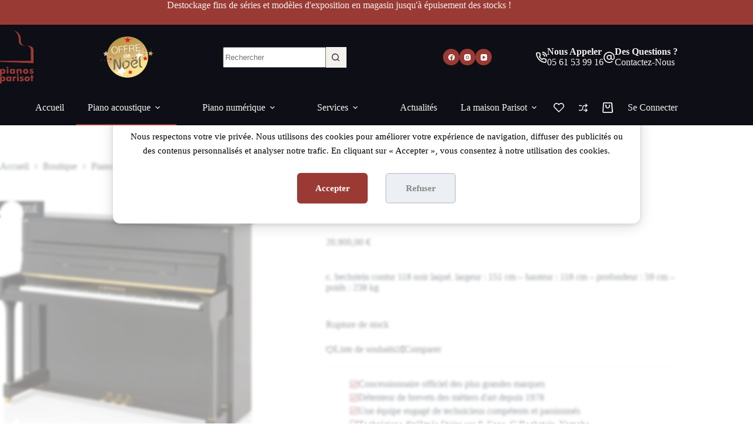

--- FILE ---
content_type: text/html; charset=UTF-8
request_url: https://www.pianosparisot.com/p/118-contur/
body_size: 41812
content:
<!doctype html>
<html lang="fr-FR">
<head>
	
	<meta charset="UTF-8">
	<meta name="viewport" content="width=device-width, initial-scale=1, maximum-scale=5, viewport-fit=cover">
	<link rel="profile" href="https://gmpg.org/xfn/11">

	<title>C. Bechstein 118 Contur, piano droit | Pianos Parisot, depuis 1978</title><link rel="preload" href="https://www.pianosparisot.com/wp-content/uploads/2024/01/parisot-pianos-logo-1614442476.png" as="image" imagesrcset="https://www.pianosparisot.com/wp-content/uploads/2024/01/parisot-pianos-logo-1614442476.png 315w, https://www.pianosparisot.com/wp-content/uploads/2024/01/parisot-pianos-logo-1614442476-190x300.png 190w" imagesizes="(max-width: 315px) 100vw, 315px" fetchpriority="high"><link rel="preload" href="https://www.pianosparisot.com/wp-content/uploads/2025/09/offre-noel-piano-parisot.png" as="image" imagesrcset="https://www.pianosparisot.com/wp-content/uploads/2025/09/offre-noel-piano-parisot.png 650w, https://www.pianosparisot.com/wp-content/uploads/2025/09/offre-noel-piano-parisot-300x208.png 300w, https://www.pianosparisot.com/wp-content/uploads/2025/09/offre-noel-piano-parisot-600x415.png 600w" imagesizes="(max-width: 650px) 100vw, 650px" fetchpriority="high"><link rel="preload" href="https://www.pianosparisot.com/wp-content/uploads/2024/02/118-contur-16-600x535.jpg" as="image" imagesrcset="https://www.pianosparisot.com/wp-content/uploads/2024/02/118-contur-16-600x535.jpg 600w, https://www.pianosparisot.com/wp-content/uploads/2024/02/118-contur-16-300x268.jpg 300w, https://www.pianosparisot.com/wp-content/uploads/2024/02/118-contur-16-768x685.jpg 768w, https://www.pianosparisot.com/wp-content/uploads/2024/02/118-contur-16.jpg 1000w" imagesizes="(max-width: 600px) 100vw, 600px" fetchpriority="high"><link rel="preload" href="https://www.pianosparisot.com/wp-content/uploads/2024/02/118-contur-17.jpg" as="image" fetchpriority="high"><link rel="preload" href="https://www.pianosparisot.com/wp-content/uploads/2024/02/118-contur-18.jpg" as="image" fetchpriority="high">

<!-- Google Tag Manager for WordPress by gtm4wp.com -->
<script data-cfasync="false" data-pagespeed-no-defer>
	var gtm4wp_datalayer_name = "dataLayer";
	var dataLayer = dataLayer || [];
</script>
<!-- End Google Tag Manager for WordPress by gtm4wp.com --><meta property="product:price:amount" content="20900">
<meta property="product:price:currency" content="EUR">
<meta name="dc.title" content="C. Bechstein 118 Contur, piano droit | Pianos Parisot, depuis 1978">
<meta name="dc.description" content="c. bechstein contur 118 noir laqué. largeur : 151 cm - hauteur : 118 cm - profondeur : 59 cm - poids : 238 kg">
<meta name="dc.relation" content="https://www.pianosparisot.com/p/118-contur/">
<meta name="dc.source" content="https://www.pianosparisot.com/">
<meta name="dc.language" content="fr_FR">
<meta name="description" content="c. bechstein contur 118 noir laqué. largeur : 151 cm - hauteur : 118 cm - profondeur : 59 cm - poids : 238 kg">
<meta name="thumbnail" content="https://www.pianosparisot.com/wp-content/uploads/2024/02/118-contur-16-150x150.jpg">
<meta name="robots" content="index, follow, max-snippet:-1, max-image-preview:large, max-video-preview:-1">
<link rel="canonical" href="https://www.pianosparisot.com/p/118-contur/">
<meta property="og:url" content="https://www.pianosparisot.com/p/118-contur/">
<meta property="og:site_name" content="Pianos Parisot, depuis 1978">
<meta property="og:locale" content="fr_FR">
<meta property="og:type" content="product">
<meta property="article:author" content="https://www.facebook.com/pianosparisot/">
<meta property="article:publisher" content="https://www.facebook.com/pianosparisot/">
<meta property="og:title" content="C. Bechstein 118 Contur, piano droit | Pianos Parisot, depuis 1978">
<meta property="og:description" content="c. bechstein contur 118 noir laqué. largeur : 151 cm - hauteur : 118 cm - profondeur : 59 cm - poids : 238 kg">
<meta property="og:image" content="https://www.pianosparisot.com/wp-content/uploads/2024/02/118-contur-16.jpg">
<meta property="og:image:secure_url" content="https://www.pianosparisot.com/wp-content/uploads/2024/02/118-contur-16.jpg">
<meta property="og:image:width" content="1000">
<meta property="og:image:height" content="892">
<meta property="og:image:alt" content="Piano droit noir avec touches blanches et noires.">
<meta name="twitter:card" content="summary">
<meta name="twitter:title" content="C. Bechstein 118 Contur, piano droit | Pianos Parisot, depuis 1978">
<meta name="twitter:description" content="c. bechstein contur 118 noir laqué. largeur : 151 cm - hauteur : 118 cm - profondeur : 59 cm - poids : 238 kg">
<meta name="twitter:image" content="https://www.pianosparisot.com/wp-content/uploads/2024/02/118-contur-16.jpg">
<link rel='dns-prefetch' href='//fonts.googleapis.com' />
<script type="application/ld+json">{"@context":"https:\/\/schema.org\/","@type":"Product","name":"118 Contur","image":"https:\/\/www.pianosparisot.com\/wp-content\/uploads\/2024\/02\/118-contur-16.jpg","description":"c. bechstein contur 118 noir laqu\u00e9. largeur : 151 cm - hauteur : 118 cm - profondeur : 59 cm - poids : 238 kg","sku":"B-118CONR","review":{"@type":"Review","author":{"@type":"Person","name":"Pianos Parisot"}},"offers":{"@type":"Offer","url":"https:\/\/www.pianosparisot.com\/p\/118-contur\/","priceCurrency":"EUR","price":"20900","priceValidUntil":"2027-12-31","itemCondition":"https:\/\/schema.org\/NewCondition","availability":"https:\/\/schema.org\/OutOfStock","shippingDetails":[{"@type":"OfferShippingDetails","shippingDestination":[{"@type":"DefinedRegion","addressCountry":"FR"}],"shippingRate":{"@type":"MonetaryAmount","value":200,"currency":"EUR"}},{"@type":"OfferShippingDetails","shippingDestination":[{"@type":"DefinedRegion","addressCountry":"FR"}],"shippingRate":{"@type":"MonetaryAmount","value":20,"currency":"EUR"}}]}}</script>
<script type="application/ld+json">
  {
    "@context": "https://schema.org/",
    "@type": "Product",
    "name": "Pianos Parisot",
    "aggregateRating": {
      "@type": "AggregateRating",
      "bestRating": 5,
      "worstRating": 0,
      "ratingValue": 5.0,
      "reviewCount": 238
    }
  }
</script>
<style id='wp-img-auto-sizes-contain-inline-css'>
img:is([sizes=auto i],[sizes^="auto," i]){contain-intrinsic-size:3000px 1500px}
/*# sourceURL=wp-img-auto-sizes-contain-inline-css */
</style>
<link rel='stylesheet' id='blocksy-dynamic-global-css' href='https://www.pianosparisot.com/wp-content/uploads/blocksy/css/global.css?ver=75218' media='all' />
<link rel='stylesheet' id='wp-block-library-css' href='https://www.pianosparisot.com/wp-includes/css/dist/block-library/style.min.css?ver=6.9' media='all' />
<link rel='stylesheet' id='sbi_styles-css' href='https://www.pianosparisot.com/wp-content/plugins/instagram-feed/css/sbi-styles.min.css?ver=6.10.0' media='all' />
<style id='wpseopress-local-business-style-inline-css'>
span.wp-block-wpseopress-local-business-field{margin-right:8px}

/*# sourceURL=https://www.pianosparisot.com/wp-content/plugins/wp-seopress-pro/public/editor/blocks/local-business/style-index.css */
</style>
<style id='wpseopress-table-of-contents-style-inline-css'>
.wp-block-wpseopress-table-of-contents li.active>a{font-weight:bold}

/*# sourceURL=https://www.pianosparisot.com/wp-content/plugins/wp-seopress-pro/public/editor/blocks/table-of-contents/style-index.css */
</style>
<style id='global-styles-inline-css'>
:root{--wp--preset--aspect-ratio--square: 1;--wp--preset--aspect-ratio--4-3: 4/3;--wp--preset--aspect-ratio--3-4: 3/4;--wp--preset--aspect-ratio--3-2: 3/2;--wp--preset--aspect-ratio--2-3: 2/3;--wp--preset--aspect-ratio--16-9: 16/9;--wp--preset--aspect-ratio--9-16: 9/16;--wp--preset--color--black: #000000;--wp--preset--color--cyan-bluish-gray: #abb8c3;--wp--preset--color--white: #ffffff;--wp--preset--color--pale-pink: #f78da7;--wp--preset--color--vivid-red: #cf2e2e;--wp--preset--color--luminous-vivid-orange: #ff6900;--wp--preset--color--luminous-vivid-amber: #fcb900;--wp--preset--color--light-green-cyan: #7bdcb5;--wp--preset--color--vivid-green-cyan: #00d084;--wp--preset--color--pale-cyan-blue: #8ed1fc;--wp--preset--color--vivid-cyan-blue: #0693e3;--wp--preset--color--vivid-purple: #9b51e0;--wp--preset--color--palette-color-1: var(--theme-palette-color-1, #9a3a34);--wp--preset--color--palette-color-2: var(--theme-palette-color-2, #999799);--wp--preset--color--palette-color-3: var(--theme-palette-color-3, #202C39);--wp--preset--color--palette-color-4: var(--theme-palette-color-4, #0D0E16);--wp--preset--color--palette-color-5: var(--theme-palette-color-5, #999799);--wp--preset--color--palette-color-6: var(--theme-palette-color-6, #F5F2EE);--wp--preset--color--palette-color-7: var(--theme-palette-color-7, #f8f8f8);--wp--preset--color--palette-color-8: var(--theme-palette-color-8, #ffffff);--wp--preset--gradient--vivid-cyan-blue-to-vivid-purple: linear-gradient(135deg,rgb(6,147,227) 0%,rgb(155,81,224) 100%);--wp--preset--gradient--light-green-cyan-to-vivid-green-cyan: linear-gradient(135deg,rgb(122,220,180) 0%,rgb(0,208,130) 100%);--wp--preset--gradient--luminous-vivid-amber-to-luminous-vivid-orange: linear-gradient(135deg,rgb(252,185,0) 0%,rgb(255,105,0) 100%);--wp--preset--gradient--luminous-vivid-orange-to-vivid-red: linear-gradient(135deg,rgb(255,105,0) 0%,rgb(207,46,46) 100%);--wp--preset--gradient--very-light-gray-to-cyan-bluish-gray: linear-gradient(135deg,rgb(238,238,238) 0%,rgb(169,184,195) 100%);--wp--preset--gradient--cool-to-warm-spectrum: linear-gradient(135deg,rgb(74,234,220) 0%,rgb(151,120,209) 20%,rgb(207,42,186) 40%,rgb(238,44,130) 60%,rgb(251,105,98) 80%,rgb(254,248,76) 100%);--wp--preset--gradient--blush-light-purple: linear-gradient(135deg,rgb(255,206,236) 0%,rgb(152,150,240) 100%);--wp--preset--gradient--blush-bordeaux: linear-gradient(135deg,rgb(254,205,165) 0%,rgb(254,45,45) 50%,rgb(107,0,62) 100%);--wp--preset--gradient--luminous-dusk: linear-gradient(135deg,rgb(255,203,112) 0%,rgb(199,81,192) 50%,rgb(65,88,208) 100%);--wp--preset--gradient--pale-ocean: linear-gradient(135deg,rgb(255,245,203) 0%,rgb(182,227,212) 50%,rgb(51,167,181) 100%);--wp--preset--gradient--electric-grass: linear-gradient(135deg,rgb(202,248,128) 0%,rgb(113,206,126) 100%);--wp--preset--gradient--midnight: linear-gradient(135deg,rgb(2,3,129) 0%,rgb(40,116,252) 100%);--wp--preset--gradient--juicy-peach: linear-gradient(to right, #ffecd2 0%, #fcb69f 100%);--wp--preset--gradient--young-passion: linear-gradient(to right, #ff8177 0%, #ff867a 0%, #ff8c7f 21%, #f99185 52%, #cf556c 78%, #b12a5b 100%);--wp--preset--gradient--true-sunset: linear-gradient(to right, #fa709a 0%, #fee140 100%);--wp--preset--gradient--morpheus-den: linear-gradient(to top, #30cfd0 0%, #330867 100%);--wp--preset--gradient--plum-plate: linear-gradient(135deg, #667eea 0%, #764ba2 100%);--wp--preset--gradient--aqua-splash: linear-gradient(15deg, #13547a 0%, #80d0c7 100%);--wp--preset--gradient--love-kiss: linear-gradient(to top, #ff0844 0%, #ffb199 100%);--wp--preset--gradient--new-retrowave: linear-gradient(to top, #3b41c5 0%, #a981bb 49%, #ffc8a9 100%);--wp--preset--gradient--plum-bath: linear-gradient(to top, #cc208e 0%, #6713d2 100%);--wp--preset--gradient--high-flight: linear-gradient(to right, #0acffe 0%, #495aff 100%);--wp--preset--gradient--teen-party: linear-gradient(-225deg, #FF057C 0%, #8D0B93 50%, #321575 100%);--wp--preset--gradient--fabled-sunset: linear-gradient(-225deg, #231557 0%, #44107A 29%, #FF1361 67%, #FFF800 100%);--wp--preset--gradient--arielle-smile: radial-gradient(circle 248px at center, #16d9e3 0%, #30c7ec 47%, #46aef7 100%);--wp--preset--gradient--itmeo-branding: linear-gradient(180deg, #2af598 0%, #009efd 100%);--wp--preset--gradient--deep-blue: linear-gradient(to right, #6a11cb 0%, #2575fc 100%);--wp--preset--gradient--strong-bliss: linear-gradient(to right, #f78ca0 0%, #f9748f 19%, #fd868c 60%, #fe9a8b 100%);--wp--preset--gradient--sweet-period: linear-gradient(to top, #3f51b1 0%, #5a55ae 13%, #7b5fac 25%, #8f6aae 38%, #a86aa4 50%, #cc6b8e 62%, #f18271 75%, #f3a469 87%, #f7c978 100%);--wp--preset--gradient--purple-division: linear-gradient(to top, #7028e4 0%, #e5b2ca 100%);--wp--preset--gradient--cold-evening: linear-gradient(to top, #0c3483 0%, #a2b6df 100%, #6b8cce 100%, #a2b6df 100%);--wp--preset--gradient--mountain-rock: linear-gradient(to right, #868f96 0%, #596164 100%);--wp--preset--gradient--desert-hump: linear-gradient(to top, #c79081 0%, #dfa579 100%);--wp--preset--gradient--ethernal-constance: linear-gradient(to top, #09203f 0%, #537895 100%);--wp--preset--gradient--happy-memories: linear-gradient(-60deg, #ff5858 0%, #f09819 100%);--wp--preset--gradient--grown-early: linear-gradient(to top, #0ba360 0%, #3cba92 100%);--wp--preset--gradient--morning-salad: linear-gradient(-225deg, #B7F8DB 0%, #50A7C2 100%);--wp--preset--gradient--night-call: linear-gradient(-225deg, #AC32E4 0%, #7918F2 48%, #4801FF 100%);--wp--preset--gradient--mind-crawl: linear-gradient(-225deg, #473B7B 0%, #3584A7 51%, #30D2BE 100%);--wp--preset--gradient--angel-care: linear-gradient(-225deg, #FFE29F 0%, #FFA99F 48%, #FF719A 100%);--wp--preset--gradient--juicy-cake: linear-gradient(to top, #e14fad 0%, #f9d423 100%);--wp--preset--gradient--rich-metal: linear-gradient(to right, #d7d2cc 0%, #304352 100%);--wp--preset--gradient--mole-hall: linear-gradient(-20deg, #616161 0%, #9bc5c3 100%);--wp--preset--gradient--cloudy-knoxville: linear-gradient(120deg, #fdfbfb 0%, #ebedee 100%);--wp--preset--gradient--soft-grass: linear-gradient(to top, #c1dfc4 0%, #deecdd 100%);--wp--preset--gradient--saint-petersburg: linear-gradient(135deg, #f5f7fa 0%, #c3cfe2 100%);--wp--preset--gradient--everlasting-sky: linear-gradient(135deg, #fdfcfb 0%, #e2d1c3 100%);--wp--preset--gradient--kind-steel: linear-gradient(-20deg, #e9defa 0%, #fbfcdb 100%);--wp--preset--gradient--over-sun: linear-gradient(60deg, #abecd6 0%, #fbed96 100%);--wp--preset--gradient--premium-white: linear-gradient(to top, #d5d4d0 0%, #d5d4d0 1%, #eeeeec 31%, #efeeec 75%, #e9e9e7 100%);--wp--preset--gradient--clean-mirror: linear-gradient(45deg, #93a5cf 0%, #e4efe9 100%);--wp--preset--gradient--wild-apple: linear-gradient(to top, #d299c2 0%, #fef9d7 100%);--wp--preset--gradient--snow-again: linear-gradient(to top, #e6e9f0 0%, #eef1f5 100%);--wp--preset--gradient--confident-cloud: linear-gradient(to top, #dad4ec 0%, #dad4ec 1%, #f3e7e9 100%);--wp--preset--gradient--glass-water: linear-gradient(to top, #dfe9f3 0%, white 100%);--wp--preset--gradient--perfect-white: linear-gradient(-225deg, #E3FDF5 0%, #FFE6FA 100%);--wp--preset--font-size--small: 13px;--wp--preset--font-size--medium: 20px;--wp--preset--font-size--large: clamp(22px, 1.375rem + ((1vw - 3.2px) * 0.625), 30px);--wp--preset--font-size--x-large: clamp(30px, 1.875rem + ((1vw - 3.2px) * 1.563), 50px);--wp--preset--font-size--xx-large: clamp(45px, 2.813rem + ((1vw - 3.2px) * 2.734), 80px);--wp--preset--spacing--20: 0.44rem;--wp--preset--spacing--30: 0.67rem;--wp--preset--spacing--40: 1rem;--wp--preset--spacing--50: 1.5rem;--wp--preset--spacing--60: 2.25rem;--wp--preset--spacing--70: 3.38rem;--wp--preset--spacing--80: 5.06rem;--wp--preset--shadow--natural: 6px 6px 9px rgba(0, 0, 0, 0.2);--wp--preset--shadow--deep: 12px 12px 50px rgba(0, 0, 0, 0.4);--wp--preset--shadow--sharp: 6px 6px 0px rgba(0, 0, 0, 0.2);--wp--preset--shadow--outlined: 6px 6px 0px -3px rgb(255, 255, 255), 6px 6px rgb(0, 0, 0);--wp--preset--shadow--crisp: 6px 6px 0px rgb(0, 0, 0);}:root { --wp--style--global--content-size: var(--theme-block-max-width);--wp--style--global--wide-size: var(--theme-block-wide-max-width); }:where(body) { margin: 0; }.wp-site-blocks > .alignleft { float: left; margin-right: 2em; }.wp-site-blocks > .alignright { float: right; margin-left: 2em; }.wp-site-blocks > .aligncenter { justify-content: center; margin-left: auto; margin-right: auto; }:where(.wp-site-blocks) > * { margin-block-start: var(--theme-content-spacing); margin-block-end: 0; }:where(.wp-site-blocks) > :first-child { margin-block-start: 0; }:where(.wp-site-blocks) > :last-child { margin-block-end: 0; }:root { --wp--style--block-gap: var(--theme-content-spacing); }:root :where(.is-layout-flow) > :first-child{margin-block-start: 0;}:root :where(.is-layout-flow) > :last-child{margin-block-end: 0;}:root :where(.is-layout-flow) > *{margin-block-start: var(--theme-content-spacing);margin-block-end: 0;}:root :where(.is-layout-constrained) > :first-child{margin-block-start: 0;}:root :where(.is-layout-constrained) > :last-child{margin-block-end: 0;}:root :where(.is-layout-constrained) > *{margin-block-start: var(--theme-content-spacing);margin-block-end: 0;}:root :where(.is-layout-flex){gap: var(--theme-content-spacing);}:root :where(.is-layout-grid){gap: var(--theme-content-spacing);}.is-layout-flow > .alignleft{float: left;margin-inline-start: 0;margin-inline-end: 2em;}.is-layout-flow > .alignright{float: right;margin-inline-start: 2em;margin-inline-end: 0;}.is-layout-flow > .aligncenter{margin-left: auto !important;margin-right: auto !important;}.is-layout-constrained > .alignleft{float: left;margin-inline-start: 0;margin-inline-end: 2em;}.is-layout-constrained > .alignright{float: right;margin-inline-start: 2em;margin-inline-end: 0;}.is-layout-constrained > .aligncenter{margin-left: auto !important;margin-right: auto !important;}.is-layout-constrained > :where(:not(.alignleft):not(.alignright):not(.alignfull)){max-width: var(--wp--style--global--content-size);margin-left: auto !important;margin-right: auto !important;}.is-layout-constrained > .alignwide{max-width: var(--wp--style--global--wide-size);}body .is-layout-flex{display: flex;}.is-layout-flex{flex-wrap: wrap;align-items: center;}.is-layout-flex > :is(*, div){margin: 0;}body .is-layout-grid{display: grid;}.is-layout-grid > :is(*, div){margin: 0;}body{padding-top: 0px;padding-right: 0px;padding-bottom: 0px;padding-left: 0px;}:root :where(.wp-element-button, .wp-block-button__link){font-style: inherit;font-weight: inherit;letter-spacing: inherit;text-transform: inherit;}.has-black-color{color: var(--wp--preset--color--black) !important;}.has-cyan-bluish-gray-color{color: var(--wp--preset--color--cyan-bluish-gray) !important;}.has-white-color{color: var(--wp--preset--color--white) !important;}.has-pale-pink-color{color: var(--wp--preset--color--pale-pink) !important;}.has-vivid-red-color{color: var(--wp--preset--color--vivid-red) !important;}.has-luminous-vivid-orange-color{color: var(--wp--preset--color--luminous-vivid-orange) !important;}.has-luminous-vivid-amber-color{color: var(--wp--preset--color--luminous-vivid-amber) !important;}.has-light-green-cyan-color{color: var(--wp--preset--color--light-green-cyan) !important;}.has-vivid-green-cyan-color{color: var(--wp--preset--color--vivid-green-cyan) !important;}.has-pale-cyan-blue-color{color: var(--wp--preset--color--pale-cyan-blue) !important;}.has-vivid-cyan-blue-color{color: var(--wp--preset--color--vivid-cyan-blue) !important;}.has-vivid-purple-color{color: var(--wp--preset--color--vivid-purple) !important;}.has-palette-color-1-color{color: var(--wp--preset--color--palette-color-1) !important;}.has-palette-color-2-color{color: var(--wp--preset--color--palette-color-2) !important;}.has-palette-color-3-color{color: var(--wp--preset--color--palette-color-3) !important;}.has-palette-color-4-color{color: var(--wp--preset--color--palette-color-4) !important;}.has-palette-color-5-color{color: var(--wp--preset--color--palette-color-5) !important;}.has-palette-color-6-color{color: var(--wp--preset--color--palette-color-6) !important;}.has-palette-color-7-color{color: var(--wp--preset--color--palette-color-7) !important;}.has-palette-color-8-color{color: var(--wp--preset--color--palette-color-8) !important;}.has-black-background-color{background-color: var(--wp--preset--color--black) !important;}.has-cyan-bluish-gray-background-color{background-color: var(--wp--preset--color--cyan-bluish-gray) !important;}.has-white-background-color{background-color: var(--wp--preset--color--white) !important;}.has-pale-pink-background-color{background-color: var(--wp--preset--color--pale-pink) !important;}.has-vivid-red-background-color{background-color: var(--wp--preset--color--vivid-red) !important;}.has-luminous-vivid-orange-background-color{background-color: var(--wp--preset--color--luminous-vivid-orange) !important;}.has-luminous-vivid-amber-background-color{background-color: var(--wp--preset--color--luminous-vivid-amber) !important;}.has-light-green-cyan-background-color{background-color: var(--wp--preset--color--light-green-cyan) !important;}.has-vivid-green-cyan-background-color{background-color: var(--wp--preset--color--vivid-green-cyan) !important;}.has-pale-cyan-blue-background-color{background-color: var(--wp--preset--color--pale-cyan-blue) !important;}.has-vivid-cyan-blue-background-color{background-color: var(--wp--preset--color--vivid-cyan-blue) !important;}.has-vivid-purple-background-color{background-color: var(--wp--preset--color--vivid-purple) !important;}.has-palette-color-1-background-color{background-color: var(--wp--preset--color--palette-color-1) !important;}.has-palette-color-2-background-color{background-color: var(--wp--preset--color--palette-color-2) !important;}.has-palette-color-3-background-color{background-color: var(--wp--preset--color--palette-color-3) !important;}.has-palette-color-4-background-color{background-color: var(--wp--preset--color--palette-color-4) !important;}.has-palette-color-5-background-color{background-color: var(--wp--preset--color--palette-color-5) !important;}.has-palette-color-6-background-color{background-color: var(--wp--preset--color--palette-color-6) !important;}.has-palette-color-7-background-color{background-color: var(--wp--preset--color--palette-color-7) !important;}.has-palette-color-8-background-color{background-color: var(--wp--preset--color--palette-color-8) !important;}.has-black-border-color{border-color: var(--wp--preset--color--black) !important;}.has-cyan-bluish-gray-border-color{border-color: var(--wp--preset--color--cyan-bluish-gray) !important;}.has-white-border-color{border-color: var(--wp--preset--color--white) !important;}.has-pale-pink-border-color{border-color: var(--wp--preset--color--pale-pink) !important;}.has-vivid-red-border-color{border-color: var(--wp--preset--color--vivid-red) !important;}.has-luminous-vivid-orange-border-color{border-color: var(--wp--preset--color--luminous-vivid-orange) !important;}.has-luminous-vivid-amber-border-color{border-color: var(--wp--preset--color--luminous-vivid-amber) !important;}.has-light-green-cyan-border-color{border-color: var(--wp--preset--color--light-green-cyan) !important;}.has-vivid-green-cyan-border-color{border-color: var(--wp--preset--color--vivid-green-cyan) !important;}.has-pale-cyan-blue-border-color{border-color: var(--wp--preset--color--pale-cyan-blue) !important;}.has-vivid-cyan-blue-border-color{border-color: var(--wp--preset--color--vivid-cyan-blue) !important;}.has-vivid-purple-border-color{border-color: var(--wp--preset--color--vivid-purple) !important;}.has-palette-color-1-border-color{border-color: var(--wp--preset--color--palette-color-1) !important;}.has-palette-color-2-border-color{border-color: var(--wp--preset--color--palette-color-2) !important;}.has-palette-color-3-border-color{border-color: var(--wp--preset--color--palette-color-3) !important;}.has-palette-color-4-border-color{border-color: var(--wp--preset--color--palette-color-4) !important;}.has-palette-color-5-border-color{border-color: var(--wp--preset--color--palette-color-5) !important;}.has-palette-color-6-border-color{border-color: var(--wp--preset--color--palette-color-6) !important;}.has-palette-color-7-border-color{border-color: var(--wp--preset--color--palette-color-7) !important;}.has-palette-color-8-border-color{border-color: var(--wp--preset--color--palette-color-8) !important;}.has-vivid-cyan-blue-to-vivid-purple-gradient-background{background: var(--wp--preset--gradient--vivid-cyan-blue-to-vivid-purple) !important;}.has-light-green-cyan-to-vivid-green-cyan-gradient-background{background: var(--wp--preset--gradient--light-green-cyan-to-vivid-green-cyan) !important;}.has-luminous-vivid-amber-to-luminous-vivid-orange-gradient-background{background: var(--wp--preset--gradient--luminous-vivid-amber-to-luminous-vivid-orange) !important;}.has-luminous-vivid-orange-to-vivid-red-gradient-background{background: var(--wp--preset--gradient--luminous-vivid-orange-to-vivid-red) !important;}.has-very-light-gray-to-cyan-bluish-gray-gradient-background{background: var(--wp--preset--gradient--very-light-gray-to-cyan-bluish-gray) !important;}.has-cool-to-warm-spectrum-gradient-background{background: var(--wp--preset--gradient--cool-to-warm-spectrum) !important;}.has-blush-light-purple-gradient-background{background: var(--wp--preset--gradient--blush-light-purple) !important;}.has-blush-bordeaux-gradient-background{background: var(--wp--preset--gradient--blush-bordeaux) !important;}.has-luminous-dusk-gradient-background{background: var(--wp--preset--gradient--luminous-dusk) !important;}.has-pale-ocean-gradient-background{background: var(--wp--preset--gradient--pale-ocean) !important;}.has-electric-grass-gradient-background{background: var(--wp--preset--gradient--electric-grass) !important;}.has-midnight-gradient-background{background: var(--wp--preset--gradient--midnight) !important;}.has-juicy-peach-gradient-background{background: var(--wp--preset--gradient--juicy-peach) !important;}.has-young-passion-gradient-background{background: var(--wp--preset--gradient--young-passion) !important;}.has-true-sunset-gradient-background{background: var(--wp--preset--gradient--true-sunset) !important;}.has-morpheus-den-gradient-background{background: var(--wp--preset--gradient--morpheus-den) !important;}.has-plum-plate-gradient-background{background: var(--wp--preset--gradient--plum-plate) !important;}.has-aqua-splash-gradient-background{background: var(--wp--preset--gradient--aqua-splash) !important;}.has-love-kiss-gradient-background{background: var(--wp--preset--gradient--love-kiss) !important;}.has-new-retrowave-gradient-background{background: var(--wp--preset--gradient--new-retrowave) !important;}.has-plum-bath-gradient-background{background: var(--wp--preset--gradient--plum-bath) !important;}.has-high-flight-gradient-background{background: var(--wp--preset--gradient--high-flight) !important;}.has-teen-party-gradient-background{background: var(--wp--preset--gradient--teen-party) !important;}.has-fabled-sunset-gradient-background{background: var(--wp--preset--gradient--fabled-sunset) !important;}.has-arielle-smile-gradient-background{background: var(--wp--preset--gradient--arielle-smile) !important;}.has-itmeo-branding-gradient-background{background: var(--wp--preset--gradient--itmeo-branding) !important;}.has-deep-blue-gradient-background{background: var(--wp--preset--gradient--deep-blue) !important;}.has-strong-bliss-gradient-background{background: var(--wp--preset--gradient--strong-bliss) !important;}.has-sweet-period-gradient-background{background: var(--wp--preset--gradient--sweet-period) !important;}.has-purple-division-gradient-background{background: var(--wp--preset--gradient--purple-division) !important;}.has-cold-evening-gradient-background{background: var(--wp--preset--gradient--cold-evening) !important;}.has-mountain-rock-gradient-background{background: var(--wp--preset--gradient--mountain-rock) !important;}.has-desert-hump-gradient-background{background: var(--wp--preset--gradient--desert-hump) !important;}.has-ethernal-constance-gradient-background{background: var(--wp--preset--gradient--ethernal-constance) !important;}.has-happy-memories-gradient-background{background: var(--wp--preset--gradient--happy-memories) !important;}.has-grown-early-gradient-background{background: var(--wp--preset--gradient--grown-early) !important;}.has-morning-salad-gradient-background{background: var(--wp--preset--gradient--morning-salad) !important;}.has-night-call-gradient-background{background: var(--wp--preset--gradient--night-call) !important;}.has-mind-crawl-gradient-background{background: var(--wp--preset--gradient--mind-crawl) !important;}.has-angel-care-gradient-background{background: var(--wp--preset--gradient--angel-care) !important;}.has-juicy-cake-gradient-background{background: var(--wp--preset--gradient--juicy-cake) !important;}.has-rich-metal-gradient-background{background: var(--wp--preset--gradient--rich-metal) !important;}.has-mole-hall-gradient-background{background: var(--wp--preset--gradient--mole-hall) !important;}.has-cloudy-knoxville-gradient-background{background: var(--wp--preset--gradient--cloudy-knoxville) !important;}.has-soft-grass-gradient-background{background: var(--wp--preset--gradient--soft-grass) !important;}.has-saint-petersburg-gradient-background{background: var(--wp--preset--gradient--saint-petersburg) !important;}.has-everlasting-sky-gradient-background{background: var(--wp--preset--gradient--everlasting-sky) !important;}.has-kind-steel-gradient-background{background: var(--wp--preset--gradient--kind-steel) !important;}.has-over-sun-gradient-background{background: var(--wp--preset--gradient--over-sun) !important;}.has-premium-white-gradient-background{background: var(--wp--preset--gradient--premium-white) !important;}.has-clean-mirror-gradient-background{background: var(--wp--preset--gradient--clean-mirror) !important;}.has-wild-apple-gradient-background{background: var(--wp--preset--gradient--wild-apple) !important;}.has-snow-again-gradient-background{background: var(--wp--preset--gradient--snow-again) !important;}.has-confident-cloud-gradient-background{background: var(--wp--preset--gradient--confident-cloud) !important;}.has-glass-water-gradient-background{background: var(--wp--preset--gradient--glass-water) !important;}.has-perfect-white-gradient-background{background: var(--wp--preset--gradient--perfect-white) !important;}.has-small-font-size{font-size: var(--wp--preset--font-size--small) !important;}.has-medium-font-size{font-size: var(--wp--preset--font-size--medium) !important;}.has-large-font-size{font-size: var(--wp--preset--font-size--large) !important;}.has-x-large-font-size{font-size: var(--wp--preset--font-size--x-large) !important;}.has-xx-large-font-size{font-size: var(--wp--preset--font-size--xx-large) !important;}
:root :where(.wp-block-pullquote){font-size: clamp(0.984em, 0.984rem + ((1vw - 0.2em) * 0.645), 1.5em);line-height: 1.6;}
/*# sourceURL=global-styles-inline-css */
</style>
<link rel='stylesheet' id='ct-main-styles-css' href='https://www.pianosparisot.com/wp-content/themes/blocksy/static/bundle/main.min.css?ver=2.1.23' media='all' />
<link rel='stylesheet' id='blocksy-ext-compare-bar-css' href='https://www.pianosparisot.com/wp-content/plugins/blocksy-companion-pro/framework/premium/extensions/woocommerce-extra/static/bundle/compare-bar.min.css?ver=2.1.23' media='all' />
<link rel='stylesheet' id='blocksy-ext-woocommerce-extra-styles-css' href='https://www.pianosparisot.com/wp-content/plugins/blocksy-companion-pro/framework/premium/extensions/woocommerce-extra/static/bundle/main.min.css?ver=2.1.23' media='all' />
<link rel='stylesheet' id='blocksy-ext-woocommerce-extra-additional-actions-styles-css' href='https://www.pianosparisot.com/wp-content/plugins/blocksy-companion-pro/framework/premium/extensions/woocommerce-extra/static/bundle/additional-actions.min.css?ver=2.1.23' media='all' />
<link rel='stylesheet' id='gsswatches-css' href='https://www.pianosparisot.com/wp-content/plugins/greenshiftwoo/assets/css/swatches.css?ver=1.7' media='all' />
<link rel='stylesheet' id='wpa-css-css' href='https://www.pianosparisot.com/wp-content/plugins/honeypot/includes/css/wpa.css?ver=2.3.04' media='all' />
<link rel='stylesheet' id='photoswipe-css' href='https://www.pianosparisot.com/wp-content/plugins/woocommerce/assets/css/photoswipe/photoswipe.min.css?ver=10.4.3' media='all' />
<link rel='stylesheet' id='photoswipe-default-skin-css' href='https://www.pianosparisot.com/wp-content/plugins/woocommerce/assets/css/photoswipe/default-skin/default-skin.min.css?ver=10.4.3' media='all' />
<style id='woocommerce-inline-inline-css'>
.woocommerce form .form-row .required { visibility: visible; }
/*# sourceURL=woocommerce-inline-inline-css */
</style>
<link rel='stylesheet' id='brb-public-main-css-css' href='https://www.pianosparisot.com/wp-content/plugins/business-reviews-bundle/assets/css/public-main.css?ver=1.9.130' media='all' />
<link rel='stylesheet' id='brands-styles-css' href='https://www.pianosparisot.com/wp-content/plugins/woocommerce/assets/css/brands.css?ver=10.4.3' media='all' />
<link rel='stylesheet' id='parent-style-css' href='https://www.pianosparisot.com/wp-content/themes/blocksy/style.css?ver=6.9' media='all' />
<style id='parent-style-inline-css'>

        .wpc-page-seo-description {
            padding-top: 100px;
            font-size: 14px;
        }
    
/*# sourceURL=parent-style-inline-css */
</style>
<link rel='stylesheet' id='ct-woocommerce-styles-css' href='https://www.pianosparisot.com/wp-content/themes/blocksy/static/bundle/woocommerce.min.css?ver=2.1.23' media='all' />
<link rel='stylesheet' id='blocksy-fonts-font-source-google-css' href='https://fonts.googleapis.com/css2?family=Rubik:wght@400;500;600;700&#038;display=swap' media='all' />
<link rel='stylesheet' id='ct-page-title-styles-css' href='https://www.pianosparisot.com/wp-content/themes/blocksy/static/bundle/page-title.min.css?ver=2.1.23' media='all' />
<link rel='stylesheet' id='ct-flexy-styles-css' href='https://www.pianosparisot.com/wp-content/themes/blocksy/static/bundle/flexy.min.css?ver=2.1.23' media='all' />
<style id='greenshift-post-css-1038-inline-css'>
.gspb_id-gsbp-09ee5e7{display:flex;align-items:center}
/*# sourceURL=greenshift-post-css-1038-inline-css */
</style>
<style id='greenshift-post-css-167-inline-css'>
#gspb_row-id-gsbp-4a997aad-2749{justify-content:space-between;margin-top:0;margin-bottom:0;display:flex;flex-wrap:wrap;padding-top:65px;padding-bottom:65px;overflow:hidden;background-color:var(--wp--preset--color--palette-color-1, var(--theme-palette-color-1, #9a3a34))}#gspb_row-id-gsbp-4a997aad-2749>.gspb_row__content{display:flex;justify-content:space-between;margin:0 auto;width:100%;flex-wrap:wrap}.gspb_row{position:relative}div[id^=gspb_col-id]{box-sizing:border-box;position:relative;padding:var(--gs-row-column-padding, 15px min(3vw, 20px))}#gspb_col-id-gsbp-eb556a8d-5ae3.gspb_row__col--12{width:100%}@media (max-width: 689.98px){#gspb_col-id-gsbp-eb556a8d-5ae3.gspb_row__col--12{width:100%}}.gspb_row #gspb_col-id-gsbp-121a2b7c-b67b.gspb_row__col--3,.gspb_row #gspb_col-id-gsbp-81e8da7.gspb_row__col--3,.gspb_row #gspb_col-id-gsbp-94979c1.gspb_row__col--3,.gspb_row #gspb_col-id-gsbp-db1460b.gspb_row__col--3,.gspb_row #gspb_col-id-gsbp-eb556a8d-5ae3.gspb_row__col--12{padding:0}#gspb_iconBox-id-gsbp-f47b7edd-616c svg{height:250px!important;width:250px!important;min-width:250px!important}#gspb_iconBox-id-gsbp-f47b7edd-616c,#gspb_iconBox-id-gsbp-fdd317b9-dbbc{justify-content:center;display:flex}#gspb_iconBox-id-gsbp-f47b7edd-616c svg,#gspb_iconBox-id-gsbp-f47b7edd-616c svg path{fill:var(--wp--preset--color--palette-color-5, var(--theme-palette-color-5, #F4E7D6))!important}#gspb_iconBox-id-gsbp-f47b7edd-616c svg{margin:0!important}body.gspb-bodyfront #gspb_iconBox-id-gsbp-f47b7edd-616c{position:absolute;bottom:-200px;left:-200px}#gspb_iconBox-id-gsbp-f47b7edd-616c .gspb_iconBox__wrapper,#gspb_iconBox-id-gsbp-fdd317b9-dbbc .gspb_iconBox__wrapper{transform:translateX(0) translateY(0);opacity:.03}#gspb_iconBox-id-gsbp-fdd317b9-dbbc svg{height:250px!important;width:250px!important;min-width:250px!important;margin:0!important}#gspb_iconBox-id-gsbp-fdd317b9-dbbc svg,#gspb_iconBox-id-gsbp-fdd317b9-dbbc svg path{fill:var(--wp--preset--color--palette-color-5, var(--theme-palette-color-5, #F4E7D6))!important}body.gspb-bodyfront #gspb_iconBox-id-gsbp-fdd317b9-dbbc{position:absolute;top:-200px;right:-200px}#gspb_row-id-gsbp-24c7d8e4-77d2{justify-content:space-between;margin-top:0;margin-bottom:0;display:flex;flex-wrap:wrap}#gspb_row-id-gsbp-24c7d8e4-77d2>.gspb_row__content{display:flex;justify-content:space-between;margin:0 auto;width:100%;flex-wrap:wrap}@media (max-width: 999.98px){#gspb_row-id-gsbp-24c7d8e4-77d2>.gspb_row__content{row-gap:50px}}body.gspb-bodyfront #gspb_row-id-gsbp-24c7d8e4-77d2>.gspb_row__content,body.gspb-bodyfront #gspb_row-id-gsbp-4a997aad-2749>.gspb_row__content{width:var(--theme-container-width, 1200px);max-width:var(--theme-normal-container-max-width, 1200px)}#gspb_col-id-gsbp-121a2b7c-b67b.gspb_row__col--3{width:calc(25% - 25px)}@media (max-width: 999.98px){#gspb_col-id-gsbp-121a2b7c-b67b.gspb_row__col--3{width:calc(50% - 25px)}}@media (max-width: 689.98px){#gspb_col-id-gsbp-121a2b7c-b67b.gspb_row__col--3{width:calc(50% - 25px)}}@media (max-width: 689.98px){#gspb_col-id-gsbp-121a2b7c-b67b.gspb_row__col--3{width:100%}}.gspb_container-id-gsbp-3c92d498-a7f7{flex-direction:column;box-sizing:border-box}#gspb_container-id-gsbp-3c92d498-a7f7.gspb_container>p:last-of-type,#gspb_container-id-gsbp-4fd7ccb.gspb_container>p:last-of-type,#gspb_container-id-gsbp-81b5a14.gspb_container>p:last-of-type,#gspb_container-id-gsbp-9320461.gspb_container>p:last-of-type{margin-bottom:0}#gspb_container-id-gsbp-3c92d498-a7f7.gspb_container{position:relative;display:flex;flex-direction:row;align-items:center;column-gap:15px}@media (max-width: 689.98px){#gspb_container-id-gsbp-3c92d498-a7f7.gspb_container{justify-content:center}}#gspb_container-id-gsbp-3c92d498-a7f7.gspb_container{margin-bottom:15px}#gspb_iconBox-id-gsbp-6cc85b8e-f2ba svg{height:25px!important;width:25px!important;min-width:25px!important}#gspb_iconBox-id-gsbp-6cc85b8e-f2ba{justify-content:center;display:flex}@media (max-width: 999.98px){#gspb_iconBox-id-gsbp-6cc85b8e-f2ba svg{height:30px!important;width:30px!important;min-width:30px!important}}@media (max-width: 689.98px){#gspb_iconBox-id-gsbp-6cc85b8e-f2ba svg{height:25px!important;width:25px!important;min-width:25px!important}}#gspb_iconBox-id-gsbp-6cc85b8e-f2ba svg,#gspb_iconBox-id-gsbp-6cc85b8e-f2ba svg path{fill:var(--wp--preset--color--palette-color-8, var(--theme-palette-color-8, #ffffff))!important}#gspb_iconBox-id-gsbp-6cc85b8e-f2ba svg{margin:0!important}#gspb_iconBox-id-gsbp-6cc85b8e-f2ba .gspb_iconBox__wrapper{margin-bottom:0}#gspb_heading-id-gsbp-950267a9-9452,#gspb_heading-id-gsbp-950267a9-9452 .gsap-g-line{text-align:left!important}#gspb_heading-id-gsbp-950267a9-9452{font-weight:600!important;color:var(--wp--preset--color--palette-color-8, var(--theme-palette-color-8, #ffffff));margin-top:0;margin-bottom:0}.gspb_text-id-gsbp-dd3e054d-3564{font-size:14px}@media (max-width: 689.98px){.gspb_text-id-gsbp-dd3e054d-3564,.gspb_text-id-gsbp-dd3e054d-3564 .gsap-g-line{text-align:center!important}}.gspb_text-id-gsbp-dd3e054d-3564{color:var(--wp--preset--color--palette-color-8, var(--theme-palette-color-8, #ffffff))}#gspb_col-id-gsbp-db1460b.gspb_row__col--3{width:calc(25% - 25px)}@media (max-width: 999.98px){#gspb_col-id-gsbp-db1460b.gspb_row__col--3{width:calc(50% - 25px)}}@media (max-width: 689.98px){#gspb_col-id-gsbp-db1460b.gspb_row__col--3{width:calc(50% - 25px)}}@media (max-width: 689.98px){#gspb_col-id-gsbp-db1460b.gspb_row__col--3{width:100%}}.gspb_container-id-gsbp-9320461{flex-direction:column;box-sizing:border-box}#gspb_container-id-gsbp-9320461.gspb_container{position:relative;display:flex;flex-direction:row;align-items:center;column-gap:15px}@media (max-width: 689.98px){#gspb_container-id-gsbp-9320461.gspb_container{justify-content:center}}#gspb_container-id-gsbp-9320461.gspb_container{margin-bottom:15px}#gspb_iconBox-id-gsbp-7bbc944 svg{height:25px!important;width:25px!important;min-width:25px!important}#gspb_iconBox-id-gsbp-7bbc944{justify-content:center;display:flex}@media (max-width: 999.98px){#gspb_iconBox-id-gsbp-7bbc944 svg{height:30px!important;width:30px!important;min-width:30px!important}}@media (max-width: 689.98px){#gspb_iconBox-id-gsbp-7bbc944 svg{height:25px!important;width:25px!important;min-width:25px!important}}#gspb_iconBox-id-gsbp-7bbc944 svg,#gspb_iconBox-id-gsbp-7bbc944 svg path{fill:var(--wp--preset--color--palette-color-8, var(--theme-palette-color-8, #ffffff))!important}#gspb_iconBox-id-gsbp-7bbc944 svg{margin:0!important}#gspb_iconBox-id-gsbp-7bbc944 .gspb_iconBox__wrapper{margin-bottom:0}#gspb_heading-id-gsbp-2248e52,#gspb_heading-id-gsbp-2248e52 .gsap-g-line{text-align:left!important}#gspb_heading-id-gsbp-2248e52{font-weight:600!important;color:var(--wp--preset--color--palette-color-8, var(--theme-palette-color-8, #ffffff));margin-top:0;margin-bottom:0}.gspb_text-id-gsbp-86d79c4{font-size:14px}@media (max-width: 689.98px){.gspb_text-id-gsbp-86d79c4,.gspb_text-id-gsbp-86d79c4 .gsap-g-line{text-align:center!important}}.gspb_text-id-gsbp-86d79c4{color:var(--wp--preset--color--palette-color-8, var(--theme-palette-color-8, #ffffff))}#gspb_col-id-gsbp-81e8da7.gspb_row__col--3{width:calc(25% - 25px)}@media (max-width: 999.98px){#gspb_col-id-gsbp-81e8da7.gspb_row__col--3{width:calc(50% - 25px)}}@media (max-width: 689.98px){#gspb_col-id-gsbp-81e8da7.gspb_row__col--3{width:calc(50% - 25px)}}@media (max-width: 689.98px){#gspb_col-id-gsbp-81e8da7.gspb_row__col--3{width:100%}}.gspb_container-id-gsbp-81b5a14{flex-direction:column;box-sizing:border-box}#gspb_container-id-gsbp-81b5a14.gspb_container{position:relative;display:flex;flex-direction:row;align-items:center;column-gap:15px}@media (max-width: 689.98px){#gspb_container-id-gsbp-81b5a14.gspb_container{justify-content:center}}#gspb_container-id-gsbp-81b5a14.gspb_container{margin-bottom:15px}#gspb_iconBox-id-gsbp-9a64693 svg{height:25px!important;width:25px!important;min-width:25px!important}#gspb_iconBox-id-gsbp-9a64693{justify-content:center;display:flex}@media (max-width: 999.98px){#gspb_iconBox-id-gsbp-9a64693 svg{height:30px!important;width:30px!important;min-width:30px!important}}@media (max-width: 689.98px){#gspb_iconBox-id-gsbp-9a64693 svg{height:25px!important;width:25px!important;min-width:25px!important}}#gspb_iconBox-id-gsbp-9a64693 svg,#gspb_iconBox-id-gsbp-9a64693 svg path{fill:var(--wp--preset--color--palette-color-8, var(--theme-palette-color-8, #ffffff))!important}#gspb_iconBox-id-gsbp-9a64693 svg{margin:0!important}#gspb_iconBox-id-gsbp-9a64693 .gspb_iconBox__wrapper{margin-bottom:0}#gspb_heading-id-gsbp-a24ee82,#gspb_heading-id-gsbp-a24ee82 .gsap-g-line{text-align:left!important}#gspb_heading-id-gsbp-a24ee82{font-weight:600!important;color:var(--wp--preset--color--palette-color-8, var(--theme-palette-color-8, #ffffff));margin-top:0;margin-bottom:0}.gspb_text-id-gsbp-c2eb3d1{font-size:14px}@media (max-width: 689.98px){.gspb_text-id-gsbp-c2eb3d1,.gspb_text-id-gsbp-c2eb3d1 .gsap-g-line{text-align:center!important}}.gspb_text-id-gsbp-c2eb3d1{color:var(--wp--preset--color--palette-color-8, var(--theme-palette-color-8, #ffffff))}#gspb_col-id-gsbp-94979c1.gspb_row__col--3{width:calc(25% - 25px)}@media (max-width: 999.98px){#gspb_col-id-gsbp-94979c1.gspb_row__col--3{width:calc(50% - 25px)}}@media (max-width: 689.98px){#gspb_col-id-gsbp-94979c1.gspb_row__col--3{width:calc(50% - 25px)}}@media (max-width: 689.98px){#gspb_col-id-gsbp-94979c1.gspb_row__col--3{width:100%}}.gspb_container-id-gsbp-4fd7ccb{flex-direction:column;box-sizing:border-box}#gspb_container-id-gsbp-4fd7ccb.gspb_container{position:relative;display:flex;flex-direction:row;align-items:center;column-gap:15px}@media (max-width: 689.98px){#gspb_container-id-gsbp-4fd7ccb.gspb_container{justify-content:center}}#gspb_container-id-gsbp-4fd7ccb.gspb_container{margin-bottom:15px}#gspb_iconBox-id-gsbp-4e6a561 svg{height:25px!important;width:25px!important;min-width:25px!important}#gspb_iconBox-id-gsbp-4e6a561{justify-content:center;display:flex}@media (max-width: 999.98px){#gspb_iconBox-id-gsbp-4e6a561 svg{height:30px!important;width:30px!important;min-width:30px!important}}@media (max-width: 689.98px){#gspb_iconBox-id-gsbp-4e6a561 svg{height:25px!important;width:25px!important;min-width:25px!important}}#gspb_iconBox-id-gsbp-4e6a561 svg,#gspb_iconBox-id-gsbp-4e6a561 svg path{fill:var(--wp--preset--color--palette-color-8, var(--theme-palette-color-8, #ffffff))!important}#gspb_iconBox-id-gsbp-4e6a561 svg{margin:0!important}#gspb_iconBox-id-gsbp-4e6a561 .gspb_iconBox__wrapper{margin-bottom:0}#gspb_heading-id-gsbp-caa9269,#gspb_heading-id-gsbp-caa9269 .gsap-g-line{text-align:left!important}#gspb_heading-id-gsbp-caa9269{font-weight:600!important;color:var(--wp--preset--color--palette-color-8, var(--theme-palette-color-8, #ffffff));margin-top:0;margin-bottom:0}.gspb_text-id-gsbp-cd7d99e{font-size:14px}@media (max-width: 689.98px){.gspb_text-id-gsbp-cd7d99e,.gspb_text-id-gsbp-cd7d99e .gsap-g-line{text-align:center!important}}.gspb_text-id-gsbp-cd7d99e{color:var(--wp--preset--color--palette-color-8, var(--theme-palette-color-8, #ffffff))}
/*# sourceURL=greenshift-post-css-167-inline-css */
</style>
<link rel='stylesheet' id='blocksy-pro-search-input-styles-css' href='https://www.pianosparisot.com/wp-content/plugins/blocksy-companion-pro/framework/premium/static/bundle/search-input.min.css?ver=2.1.23' media='all' />
<link rel='stylesheet' id='blocksy-pro-divider-styles-css' href='https://www.pianosparisot.com/wp-content/plugins/blocksy-companion-pro/framework/premium/static/bundle/divider.min.css?ver=2.1.23' media='all' />
<link rel='stylesheet' id='blocksy-ext-woocommerce-extra-floating-cart-styles-css' href='https://www.pianosparisot.com/wp-content/plugins/blocksy-companion-pro/framework/premium/extensions/woocommerce-extra/static/bundle/floating-bar.min.css?ver=2.1.23' media='all' />
<link rel='stylesheet' id='blocksy-ext-woocommerce-extra-product-wishlist-table-styles-css' href='https://www.pianosparisot.com/wp-content/plugins/blocksy-companion-pro/framework/premium/extensions/woocommerce-extra/static/bundle/wishlist-table.min.css?ver=2.1.23' media='all' />
<link rel='stylesheet' id='blocksy-ext-woocommerce-extra-wishlist-styles-css' href='https://www.pianosparisot.com/wp-content/plugins/blocksy-companion-pro/framework/premium/extensions/woocommerce-extra/static/bundle/wishlist.min.css?ver=2.1.23' media='all' />
<link rel='stylesheet' id='blocksy-ext-woocommerce-extra-product-gallery-styles-css' href='https://www.pianosparisot.com/wp-content/plugins/blocksy-companion-pro/framework/premium/extensions/woocommerce-extra/static/bundle/gallery-types.min.css?ver=2.1.23' media='all' />
<link rel='stylesheet' id='blocksy-ext-woocommerce-extra-variation-swatches-styles-css' href='https://www.pianosparisot.com/wp-content/plugins/blocksy-companion-pro/framework/premium/extensions/woocommerce-extra/static/bundle/variation-swatches.min.css?ver=2.1.23' media='all' />
<link rel='stylesheet' id='blocksy-ext-woocommerce-extra-advanced-reviews-styles-css' href='https://www.pianosparisot.com/wp-content/plugins/blocksy-companion-pro/framework/premium/extensions/woocommerce-extra/static/bundle/advanced-reviews.min.css?ver=2.1.23' media='all' />
<link rel='stylesheet' id='blocksy-ext-woocommerce-extra-custom-badges-styles-css' href='https://www.pianosparisot.com/wp-content/plugins/blocksy-companion-pro/framework/premium/extensions/woocommerce-extra/static/bundle/custom-badges.min.css?ver=2.1.23' media='all' />
<link rel='stylesheet' id='blocksy-ext-post-types-extra-styles-css' href='https://www.pianosparisot.com/wp-content/plugins/blocksy-companion-pro/framework/premium/extensions/post-types-extra/static/bundle/main.min.css?ver=2.1.23' media='all' />
<link rel='stylesheet' id='blocksy-ext-mega-menu-styles-css' href='https://www.pianosparisot.com/wp-content/plugins/blocksy-companion-pro/framework/premium/extensions/mega-menu/static/bundle/main.min.css?ver=2.1.23' media='all' />
<link rel='stylesheet' id='blocksy-ext-shortcuts-styles-css' href='https://www.pianosparisot.com/wp-content/plugins/blocksy-companion-pro/framework/premium/extensions/shortcuts/static/bundle/main.min.css?ver=2.1.23' media='all' />
<link rel='stylesheet' id='blocksy-companion-header-account-styles-css' href='https://www.pianosparisot.com/wp-content/plugins/blocksy-companion-pro/static/bundle/header-account.min.css?ver=2.1.23' media='all' />
<script src="https://www.pianosparisot.com/wp-includes/js/jquery/jquery.min.js?ver=3.7.1" id="jquery-core-js"></script>
<script src="https://www.pianosparisot.com/wp-content/plugins/woocommerce/assets/js/jquery-blockui/jquery.blockUI.min.js?ver=2.7.0-wc.10.4.3" id="wc-jquery-blockui-js" defer data-wp-strategy="defer"></script>
<script id="wc-add-to-cart-js-extra">
var wc_add_to_cart_params = {"ajax_url":"/wp-admin/admin-ajax.php","wc_ajax_url":"/?wc-ajax=%%endpoint%%","i18n_view_cart":"Voir le panier","cart_url":"https://www.pianosparisot.com/panier/","is_cart":"","cart_redirect_after_add":"no","i18n_view_cart_with_icon":"\u003Csvg class=\"ct-icon\" aria-hidden=\"true\" width=\"15\" height=\"15\" viewBox=\"0 0 15 15\"\u003E\u003Cpath d=\"M11.2 3.5V1.8c0-1-.8-1.8-1.8-1.8h-4c-1 0-1.8.8-1.8 1.8v1.8H0v9.8c0 1 .8 1.8 1.8 1.8h11.5c1 0 1.8-.8 1.8-1.8V3.5h-3.9zm-6-1.7c0-.1.1-.2.2-.2h4c.1 0 .2.1.2.2v1.8H5.2V1.8zm5.1 6.4-2.8 3c-.3.3-.7.3-1 0L4.8 9.8c-.4-.3-.4-.8-.1-1.1s.7-.3 1.1-.1l1.1 1 2.3-2.5c.3-.3.8-.3 1.1 0 .3.3.3.8 0 1.1z\"/\u003E\u003C/svg\u003E\u003Cspan class=\"ct-tooltip\"\u003EVoir le panier\u003C/span\u003E"};
//# sourceURL=wc-add-to-cart-js-extra
</script>
<script src="https://www.pianosparisot.com/wp-content/plugins/woocommerce/assets/js/frontend/add-to-cart.min.js?ver=10.4.3" id="wc-add-to-cart-js" defer data-wp-strategy="defer"></script>
<script src="https://www.pianosparisot.com/wp-content/plugins/woocommerce/assets/js/photoswipe/photoswipe.min.js?ver=4.1.1-wc.10.4.3" id="wc-photoswipe-js" defer data-wp-strategy="defer"></script>
<script src="https://www.pianosparisot.com/wp-content/plugins/woocommerce/assets/js/photoswipe/photoswipe-ui-default.min.js?ver=4.1.1-wc.10.4.3" id="wc-photoswipe-ui-default-js" defer data-wp-strategy="defer"></script>
<script id="wc-single-product-js-extra">
var wc_single_product_params = {"i18n_required_rating_text":"Veuillez s\u00e9lectionner une note","i18n_rating_options":["1\u00a0\u00e9toile sur 5","2\u00a0\u00e9toiles sur 5","3\u00a0\u00e9toiles sur 5","4\u00a0\u00e9toiles sur 5","5\u00a0\u00e9toiles sur 5"],"i18n_product_gallery_trigger_text":"Voir la galerie d\u2019images en plein \u00e9cran","review_rating_required":"yes","flexslider":{"rtl":false,"animation":"slide","smoothHeight":true,"directionNav":false,"controlNav":"thumbnails","slideshow":false,"animationSpeed":500,"animationLoop":false,"allowOneSlide":false},"zoom_enabled":"","zoom_options":[],"photoswipe_enabled":"1","photoswipe_options":{"shareEl":false,"closeOnScroll":false,"history":false,"hideAnimationDuration":0,"showAnimationDuration":0},"flexslider_enabled":""};
//# sourceURL=wc-single-product-js-extra
</script>
<script src="https://www.pianosparisot.com/wp-content/plugins/woocommerce/assets/js/frontend/single-product.min.js?ver=10.4.3" id="wc-single-product-js" defer data-wp-strategy="defer"></script>
<script src="https://www.pianosparisot.com/wp-content/plugins/woocommerce/assets/js/js-cookie/js.cookie.min.js?ver=2.1.4-wc.10.4.3" id="wc-js-cookie-js" defer data-wp-strategy="defer"></script>
<script id="woocommerce-js-extra">
var woocommerce_params = {"ajax_url":"/wp-admin/admin-ajax.php","wc_ajax_url":"/?wc-ajax=%%endpoint%%","i18n_password_show":"Afficher le mot de passe","i18n_password_hide":"Masquer le mot de passe"};
//# sourceURL=woocommerce-js-extra
</script>
<script src="https://www.pianosparisot.com/wp-content/plugins/woocommerce/assets/js/frontend/woocommerce.min.js?ver=10.4.3" id="woocommerce-js" defer data-wp-strategy="defer"></script>
<script id="brb-public-main-js-js-extra">
var brb_vars = {"ajaxurl":"https://www.pianosparisot.com/wp-admin/admin-ajax.php","gavatar":"https://www.pianosparisot.com/wp-content/plugins/business-reviews-bundle/assets/img/google_avatar.png"};
//# sourceURL=brb-public-main-js-js-extra
</script>
<script defer="defer" src="https://www.pianosparisot.com/wp-content/plugins/business-reviews-bundle/assets/js/public-main.js?ver=1.9.130" id="brb-public-main-js-js"></script>
<script id="wc-cart-fragments-js-extra">
var wc_cart_fragments_params = {"ajax_url":"/wp-admin/admin-ajax.php","wc_ajax_url":"/?wc-ajax=%%endpoint%%","cart_hash_key":"wc_cart_hash_0d31706b50e125c8eb168e2b8c23adc5","fragment_name":"wc_fragments_0d31706b50e125c8eb168e2b8c23adc5","request_timeout":"5000"};
//# sourceURL=wc-cart-fragments-js-extra
</script>
<link rel="https://api.w.org/" href="https://www.pianosparisot.com/wp-json/" /><link rel="alternate" title="JSON" type="application/json" href="https://www.pianosparisot.com/wp-json/wp/v2/product/1452" /><link rel="preconnect" href="https://fonts.gstatic.com/" crossorigin /><link rel="preconnect" href="https://fonts.googleapis.com/" crossorigin /><script>document.addEventListener('DOMContentLoaded', () => {
    // Sélectionne tous les liens contenant l'attribut data-real
    document.querySelectorAll('[data-real]').forEach(link => {
      // Ajoute un événement au survol (hover)
      link.addEventListener('mouseover', () => {
        const realUrl = atob(link.getAttribute('data-real')); // Décoder l'URL de base64
        link.setAttribute('href', realUrl); // Modifier dynamiquement le href
      });
  
      // Optionnel : Réinitialise le href lors du mouseout
      link.addEventListener('mouseout', () => {
        link.setAttribute('href', '#'); // Remet href à '#' après le hover
      });
    });
  });
</script>
<!-- Google Tag Manager for WordPress by gtm4wp.com -->
<!-- GTM Container placement set to automatic -->
<script data-cfasync="false" data-pagespeed-no-defer>
	var dataLayer_content = {"pagePostType":"product","pagePostType2":"single-product","pagePostAuthor":"Pianos Parisot"};
	dataLayer.push( dataLayer_content );
</script>
<script data-cfasync="false" data-pagespeed-no-defer>
(function(w,d,s,l,i){w[l]=w[l]||[];w[l].push({'gtm.start':
new Date().getTime(),event:'gtm.js'});var f=d.getElementsByTagName(s)[0],
j=d.createElement(s),dl=l!='dataLayer'?'&l='+l:'';j.async=true;j.src=
'//www.googletagmanager.com/gtm.js?id='+i+dl;f.parentNode.insertBefore(j,f);
})(window,document,'script','dataLayer','GTM-PDQDJXTZ');
</script>
<!-- End Google Tag Manager for WordPress by gtm4wp.com --><noscript><link rel='stylesheet' href='https://www.pianosparisot.com/wp-content/themes/blocksy/static/bundle/no-scripts.min.css' type='text/css'></noscript>
	<noscript><style>.woocommerce-product-gallery{ opacity: 1 !important; }</style></noscript>
	<style type="text/css" id="filter-everything-inline-css">.wpc-orderby-select{width:100%}.wpc-filters-open-button-container{display:none}.wpc-debug-message{padding:16px;font-size:14px;border:1px dashed #ccc;margin-bottom:20px}.wpc-debug-title{visibility:hidden}.wpc-button-inner,.wpc-chip-content{display:flex;align-items:center}.wpc-icon-html-wrapper{position:relative;margin-right:10px;top:2px}.wpc-icon-html-wrapper span{display:block;height:1px;width:18px;border-radius:3px;background:#2c2d33;margin-bottom:4px;position:relative}span.wpc-icon-line-1:after,span.wpc-icon-line-2:after,span.wpc-icon-line-3:after{content:"";display:block;width:3px;height:3px;border:1px solid #2c2d33;background-color:#fff;position:absolute;top:-2px;box-sizing:content-box}span.wpc-icon-line-3:after{border-radius:50%;left:2px}span.wpc-icon-line-1:after{border-radius:50%;left:5px}span.wpc-icon-line-2:after{border-radius:50%;left:12px}body .wpc-filters-open-button-container a.wpc-filters-open-widget,body .wpc-filters-open-button-container a.wpc-open-close-filters-button{display:inline-block;text-align:left;border:1px solid #2c2d33;border-radius:2px;line-height:1.5;padding:7px 12px;background-color:transparent;color:#2c2d33;box-sizing:border-box;text-decoration:none!important;font-weight:400;transition:none;position:relative}@media screen and (max-width:768px){.wpc_show_bottom_widget .wpc-filters-open-button-container,.wpc_show_open_close_button .wpc-filters-open-button-container{display:block}.wpc_show_bottom_widget .wpc-filters-open-button-container{margin-top:1em;margin-bottom:1em}}</style>

    <script>
    window.dataLayer = window.dataLayer || [];
    function gtag() { dataLayer.push(arguments); }
    gtag('consent', 'default', {
        'ad_user_data': 'denied',
        'ad_personalization': 'denied',
        'ad_storage': 'denied',
        'analytics_storage': 'denied',
        'wait_for_update': 500,
      }); 
gtag('js', new Date()); 
gtag('config', 'G-YRCGDFE2KV');
</script><script>function perfmatters_check_cart_fragments(){if(null!==document.getElementById("perfmatters-cart-fragments"))return!1;if(document.cookie.match("(^|;) ?woocommerce_cart_hash=([^;]*)(;|$)")){var e=document.createElement("script");e.id="perfmatters-cart-fragments",e.src="https://www.pianosparisot.com/wp-content/plugins/woocommerce/assets/js/frontend/cart-fragments.min.js",e.async=!0,document.head.appendChild(e)}}perfmatters_check_cart_fragments(),document.addEventListener("click",function(){setTimeout(perfmatters_check_cart_fragments,1e3)});</script><link rel="icon" href="https://www.pianosparisot.com/wp-content/uploads/2024/02/cropped-parisot-pianos-logo-1614442476-32x32.png" sizes="32x32" />
<link rel="icon" href="https://www.pianosparisot.com/wp-content/uploads/2024/02/cropped-parisot-pianos-logo-1614442476-192x192.png" sizes="192x192" />
<link rel="apple-touch-icon" href="https://www.pianosparisot.com/wp-content/uploads/2024/02/cropped-parisot-pianos-logo-1614442476-180x180.png" />
<meta name="msapplication-TileImage" content="https://www.pianosparisot.com/wp-content/uploads/2024/02/cropped-parisot-pianos-logo-1614442476-270x270.png" />
		<style id="wp-custom-css">
			nav[data-menu="type-1"] > ul > li:first-child > a {
	padding-inline-start: 0;
}

nav[data-menu="type-1"] > ul > li:last-child > a {
	padding-inline-end: 0;
}

@media (min-width: 1280px) {
  .summary.entry-summary.entry-summary-items {
    padding-left: 70px;
  }
}

.wp-block-quote::before {
    content: ''; /* Important pour que le pseudo-élément soit généré */
    display: inline-block;
    width: 30px; /* Largeur du SVG */
    height: 30px; /* Hauteur du SVG */
    margin-right: 10px; /* Espacement à droite */
    vertical-align: middle; /* Ajustement de l'alignement vertical */
    background-image: url('/wp-content/uploads/2024/02/pianos-parisot-logo.svg'); /* Votre SVG comme arrière-plan */
    background-size: cover; /* Ou utilisez 10px 10px pour garder les dimensions exactes */
    background-repeat: no-repeat; /* Évite la répétition de l'arrière-plan */
}

/* CSS TEXTE SEO CAT >>>>>>>>>
/* Conteneur principal pour le texte et les boutons */
.champ-wysiwyg-categorie-produit {
    padding-top: 120px;
}

/* Texte limité à 4 lignes avec dégradé */
.texte-limite {
    overflow: hidden;
    max-height: 15em; /* Ajuste cette valeur pour environ 4 lignes */
    transition: max-height 0.3s ease;
    font-size: 14px;
    line-height: 1.5;
    color: #333;
    position: relative;
}

/* Dégradé en fondu */
.texte-limite::after {
    content: "";
    position: absolute;
    bottom: 0;
    left: 0;
    right: 0;
    height: 15em; /* Ajuste la hauteur pour un fondu plus ou moins prononcé */
    background: linear-gradient(to bottom, rgba(255, 255, 255, 0) 0%, rgba(255, 255, 255, 1) 100%);
}

/* Texte complet sans dégradé */
.texte-limite.texte-deplie {
    max-height: none;
}

.texte-limite.texte-deplie::after {
    display: none;
}

/* Styles pour les titres */
.texte-limite h2 {
    font-size: 18px;
		font-weight: 600
}

.texte-limite h3 {
    font-size: 16px;
		font-weight: 600
}

/* Boutons Voir plus et Voir moins */
.voir-plus,
.voir-moins {
    display: inline-block;
    margin-top: 5px;
    padding: 5px 10px;
    background-color: #000;
    color: #fff;
    border: none;
    cursor: pointer;
    font-size: 14px;
    font-family: inherit; /* Reprend la typo par défaut */
    border-radius: 5px;
}

.ct-dynamic-data {
    font-size: 14px;
}

.ct-dynamic-data a {
    text-decoration: none; /* Retire le soulignement */
    color: #9a3a34
}

.ct-dynamic-data a:hover {
    /* Appliquez le style de survol des liens si nécessaire */
    text-decoration: underline; /* Exemple : applique le soulignement au survol */
}

/* CMP SEOpress */
.seopress-user-consent {
    border-radius: 10px;
    font-size: 20px;
    box-shadow: 0 4px 8px rgba(0, 0, 0, 0.1);
    cursor: pointer;
}

.seopress-user-consent p:first-of-type {
    margin-bottom: 15px; /* Espace entre le texte et les boutons */
}

.seopress-user-consent button {
    margin: 10px 15px;
    padding: 10px 20px;
    border-radius: 8px;
    font-size: 18px;
    cursor: pointer;
    border: none;
    transition: background-color 0.3s ease;
}

/* Ajouter un espace entre les boutons */
.seopress-user-consent p:last-of-type {
    display: flex;
    gap: 10px; /* Espace de 10px entre les boutons */
    justify-content: center;
}

/* Version mobile */
@media (max-width: 768px) {
    .seopress-user-consent {
        width: 90% !important;
    }
}

/* Version tablette/iPad */
@media (min-width: 768px) and (max-width: 1440px) {
    .seopress-user-consent {
        width: 70% !important;
    }
}

/* "Voir plus" Facettes */
.wpc-see-more-control.wpc-toggle-a,
.wpc-see-less-control.wpc-toggle-a {
    font-size: 14px;          /* Réduit la taille de la police */
    color: #333;               /* Définit la couleur du texte */
    text-decoration: none;     /* Supprime le soulignement par défaut */
    cursor: pointer;           /* Change le curseur pour indiquer qu'il est cliquable */
}

.wpc-see-more-control.wpc-toggle-a:hover,
.wpc-see-less-control.wpc-toggle-a:hover {
    color: #555;               /* Change la couleur au survol */
}

/* Description FP >>>>>>>>>
/* Modification des titres H2 */
.woocommerce-Tabs-panel h2 {
    font-size: 25px;
    margin-top: 25px;
		line-height: 1.1;
}
.woocommerce-Tabs-panel h3 {
    font-size: 20px;
    margin-top: 25px;
		line-height: 1.1;
}
.woocommerce-Tabs-panel p {
    font-size: 15px;
    margin-top: 9px;
    line-height: 1.6;
}

@media (max-width: 768px) {
    /* 1. Règle COMMUNE pour les deux (7124 et 7168) : on décale de 10px à droite */
    .rpi[data-id="7124"] .rpi-badge-cnt.rpi-badge-right,
    .rpi[data-id="7168"] .rpi-badge-cnt.rpi-badge-right {
        right: 10px !important; 
    }

    /* 2. Règle SPÉCIFIQUE pour le 7124 : on change sa hauteur */
    .rpi[data-id="7124"] .rpi-badge-cnt.rpi-badge-right {
        top: auto !important; 
        bottom: 65px !important; 
    }
}

/* Correction du bandeau Cookie SEOPress */
.seopress-user-consent {
    /* 1. On met un Z-Index supérieur à celui du badge (qui est à 2147482999) */
    z-index: 2147483000 !important; 
    
    /* 2. On le remonte légèrement (ajustez le pourcentage si besoin) */
    /* Si le bandeau est centré avec "top: 50%", on le passe à 40% pour le monter */
    top: 40% !important; 
}

/* Sécurité supplémentaire pour l'arrière-plan grisé du cookie (si présent) */
.seopress-user-consent-overlay {
    z-index: 2147482999 !important;
}

/* CORRECTIF Z-INDEX POUR BLOCKSY */

/* 1. Le menu mobile qui s'ouvre (le tiroir) */
#off-canvas {
    z-index: 2147483010 !important; 
}

/* 2. La barre d'en-tête principale (pour que le badge passe dessous au scroll) */
.ct-header, header[data-device] {
    z-index: 2147483005 !important;
}

/* Restaure la priorité de la barre d'administration WordPress */
#wpadminbar {
    z-index: 2147483050 !important; /* On le met encore plus haut que tout le reste */
}

/* Force le Panier Latéral (Side Cart) à passer devant le badge Google */
#woo-cart-panel {
    z-index: 2147483020 !important; 
}

/* Force les Popups Blocksy à passer devant tout le reste (sauf la barre admin) */
.ct-popup, .ct-panel[data-behaviour="modal"] {
    z-index: 2147483040 !important; 
}
		</style>
		<noscript><style>.perfmatters-lazy[data-src]{display:none !important;}</style></noscript><style>.perfmatters-lazy-youtube{position:relative;width:100%;max-width:100%;height:0;padding-bottom:56.23%;overflow:hidden}.perfmatters-lazy-youtube img{position:absolute;top:0;right:0;bottom:0;left:0;display:block;width:100%;max-width:100%;height:auto;margin:auto;border:none;cursor:pointer;transition:.5s all;-webkit-transition:.5s all;-moz-transition:.5s all}.perfmatters-lazy-youtube img:hover{-webkit-filter:brightness(75%)}.perfmatters-lazy-youtube .play{position:absolute;top:50%;left:50%;right:auto;width:68px;height:48px;margin-left:-34px;margin-top:-24px;background:url(https://www.pianosparisot.com/wp-content/plugins/perfmatters/img/youtube.svg) no-repeat;background-position:center;background-size:cover;pointer-events:none;filter:grayscale(1)}.perfmatters-lazy-youtube:hover .play{filter:grayscale(0)}.perfmatters-lazy-youtube iframe{position:absolute;top:0;left:0;width:100%;height:100%;z-index:99}.wp-has-aspect-ratio .wp-block-embed__wrapper{position:relative;}.wp-has-aspect-ratio .perfmatters-lazy-youtube{position:absolute;top:0;right:0;bottom:0;left:0;width:100%;height:100%;padding-bottom:0}</style>	</head>


<body class="wp-singular product-template-default single single-product postid-1452 wp-custom-logo wp-embed-responsive wp-theme-blocksy wp-child-theme-blocksy-child theme-blocksy woocommerce woocommerce-page woocommerce-no-js gspbody gspb-bodyfront wpc_show_bottom_widget" data-link="type-1" data-prefix="product" data-header="type-1:sticky" data-footer="type-1" itemscope="itemscope" itemtype="https://schema.org/WebPage">


<!-- GTM Container placement set to automatic -->
<!-- Google Tag Manager (noscript) -->
				<noscript><iframe src="https://www.googletagmanager.com/ns.html?id=GTM-PDQDJXTZ" height="0" width="0" style="display:none;visibility:hidden" aria-hidden="true"></iframe></noscript>
<!-- End Google Tag Manager (noscript) --><div data-nosnippet class="seopress-user-consent seopress-user-message seopress-user-consent-hide">
        <p> Nous respectons votre vie privée.

Nous utilisons des cookies pour améliorer votre expérience de navigation, diffuser des publicités ou des contenus personnalisés et analyser notre trafic. En cliquant sur « Accepter », vous consentez à notre utilisation des cookies.
</p>
        <p>
            <button id="seopress-user-consent-accept" type="button">Accepter</button>
            <button type="button" id="seopress-user-consent-close">Refuser</button>
        </p>
    </div><div class="seopress-user-consent-backdrop seopress-user-consent-hide"></div><style>.seopress-user-consent {position: fixed;z-index: 8000;display: inline-flex;flex-direction: column;justify-content: center;border: none;box-sizing: border-box;padding: 24px 28px;max-width:100%;width: 30%;left: 50%;top:50%;transform: translate(-50%, -50%);text-align:center;background:#ffffff;border-radius: 12px;box-shadow: 0 4px 24px rgba(0, 0, 0, 0.15), 0 2px 8px rgba(0, 0, 0, 0.1);}@media (max-width: 782px) {.seopress-user-consent {width: calc(100% - 32px) !important;max-width: calc(100% - 32px) !important;left: 50% !important;right: auto !important;transform: translateX(-50%) !important;bottom: 16px !important;top: auto !important;padding: 20px;}}.seopress-user-consent.seopress-user-message p:first-child {margin: 0 0 16px 0;line-height: 1.6;}.seopress-user-consent p {margin: 0;font-size: 15px;line-height: 1.6;color:#000000;}.seopress-user-consent a{color:#000000;text-decoration: underline;font-weight: 500;}.seopress-user-consent a:hover{text-decoration: none;opacity: 0.7;}.seopress-user-consent.seopress-user-message p:last-child {display: flex;gap: 12px;justify-content: center;flex-wrap: wrap;margin: 0;}.seopress-user-consent button {padding: 12px 24px;border: none;border-radius: 6px;font-size: 15px;font-weight: 600;cursor: pointer;transition: all 0.2s ease;flex: 0 1 auto;min-width: 120px;background:#9b3a34;color:#ffffff;}.seopress-user-consent button:hover{transform: translateY(-1px);box-shadow: 0 2px 8px rgba(0, 0, 0, 0.15);background:#dd9933;color:#dddddd;}#seopress-user-consent-close{border: 2px solid #d1d5db !important;background:#eceff3;color:#878787;}#seopress-user-consent-close:hover{background:#eceff3;color:#878787;}@media (max-width: 480px) {.seopress-user-consent.seopress-user-message p:last-child {flex-direction: column;}.seopress-user-consent button {width: 100%;min-width: auto;}}.seopress-user-consent-backdrop{display: flex;-webkit-box-align: center;-webkit-align-items: center;-ms-flex-align: center;align-items: center;background: rgba(255,255,255,0.54);backdrop-filter: blur(2px);bottom: 0;-webkit-box-orient: vertical;-webkit-box-direction: normal;-webkit-flex-direction: column;-ms-flex-direction: column;flex-direction: column;left: 0;-webkit-overflow-scrolling: touch;overflow-y: auto;position: fixed;right: 0;-webkit-tap-highlight-color: transparent;top: 0;z-index: 7998;}.seopress-user-consent-hide{display:none !important;}.seopress-edit-choice{
        background: none;
        justify-content: flex-start;
        align-items: flex-start;
        z-index: 7999;
        border: none;
        width: auto;
        transform: none !important;
        left: 20px !important;
        right: auto !important;
        bottom: 20px;
        top: auto;
        box-shadow: none;
        padding: 0;
    }</style><a class="skip-link screen-reader-text" href="#main">Passer au contenu</a><div class="ct-drawer-canvas" data-location="start">
		<div id="search-modal" class="ct-panel" data-behaviour="modal" role="dialog" aria-label="Modale de recherche" inert>
			<div class="ct-panel-actions">
				<button class="ct-toggle-close" data-type="type-1" aria-label="Fermer la modale de recherche">
					<svg class="ct-icon" width="12" height="12" viewBox="0 0 15 15"><path d="M1 15a1 1 0 01-.71-.29 1 1 0 010-1.41l5.8-5.8-5.8-5.8A1 1 0 011.7.29l5.8 5.8 5.8-5.8a1 1 0 011.41 1.41l-5.8 5.8 5.8 5.8a1 1 0 01-1.41 1.41l-5.8-5.8-5.8 5.8A1 1 0 011 15z"/></svg>				</button>
			</div>

			<div class="ct-panel-content">
				

<form role="search" method="get" class="ct-search-form"  action="https://www.pianosparisot.com/" aria-haspopup="listbox" >

	<input 
		type="search" class="modal-field"		placeholder=""
		value=""
		name="s"
		autocomplete="off"
		title="Rechercher…"
		aria-label="Rechercher…"
			>

	<div class="ct-search-form-controls">
		
		<button type="submit" class="wp-element-button" data-button="icon" aria-label="Bouton de recherche">
			<svg class="ct-icon ct-search-button-content" aria-hidden="true" width="15" height="15" viewBox="0 0 15 15"><path d="M14.8,13.7L12,11c0.9-1.2,1.5-2.6,1.5-4.2c0-3.7-3-6.8-6.8-6.8S0,3,0,6.8s3,6.8,6.8,6.8c1.6,0,3.1-0.6,4.2-1.5l2.8,2.8c0.1,0.1,0.3,0.2,0.5,0.2s0.4-0.1,0.5-0.2C15.1,14.5,15.1,14,14.8,13.7z M1.5,6.8c0-2.9,2.4-5.2,5.2-5.2S12,3.9,12,6.8S9.6,12,6.8,12S1.5,9.6,1.5,6.8z"/></svg>
			<span class="ct-ajax-loader">
				<svg viewBox="0 0 24 24">
					<circle cx="12" cy="12" r="10" opacity="0.2" fill="none" stroke="currentColor" stroke-miterlimit="10" stroke-width="2"/>

					<path d="m12,2c5.52,0,10,4.48,10,10" fill="none" stroke="currentColor" stroke-linecap="round" stroke-miterlimit="10" stroke-width="2">
						<animateTransform
							attributeName="transform"
							attributeType="XML"
							type="rotate"
							dur="0.6s"
							from="0 12 12"
							to="360 12 12"
							repeatCount="indefinite"
						/>
					</path>
				</svg>
			</span>
		</button>

					<input type="hidden" name="post_type" value="product">
		
		
		

			</div>

	
</form>


			</div>
		</div>

		<div id="offcanvas" class="ct-panel ct-header" data-behaviour="modal" role="dialog" aria-label="Modale hors champ" inert="">
		<div class="ct-panel-actions">
			
			<button class="ct-toggle-close" data-type="type-1" aria-label="Fermer le tiroir">
				<svg class="ct-icon" width="12" height="12" viewBox="0 0 15 15"><path d="M1 15a1 1 0 01-.71-.29 1 1 0 010-1.41l5.8-5.8-5.8-5.8A1 1 0 011.7.29l5.8 5.8 5.8-5.8a1 1 0 011.41 1.41l-5.8 5.8 5.8 5.8a1 1 0 01-1.41 1.41l-5.8-5.8-5.8 5.8A1 1 0 011 15z"/></svg>
			</button>
		</div>
		<div class="ct-panel-content" data-device="desktop"><div class="ct-panel-content-inner"></div></div><div class="ct-panel-content" data-device="mobile"><div class="ct-panel-content-inner">
<a href="https://www.pianosparisot.com/" class="site-logo-container" data-id="offcanvas-logo" rel="home" itemprop="url">
			<img data-perfmatters-preload width="315" height="498" src="https://www.pianosparisot.com/wp-content/uploads/2024/01/parisot-pianos-logo-1614442476.png" class="default-logo" alt="Pianos Parisot, depuis 1978" decoding="async" srcset="https://www.pianosparisot.com/wp-content/uploads/2024/01/parisot-pianos-logo-1614442476.png 315w, https://www.pianosparisot.com/wp-content/uploads/2024/01/parisot-pianos-logo-1614442476-190x300.png 190w" sizes="(max-width: 315px) 100vw, 315px" fetchpriority="high">	</a>


<nav
	class="mobile-menu menu-container has-submenu"
	data-id="mobile-menu" data-interaction="click" data-toggle-type="type-1" data-submenu-dots="yes"	aria-label="Main Menu">

	<ul id="menu-main-menu-1" class=""><li class="menu-item menu-item-type-post_type menu-item-object-page menu-item-home menu-item-1006"><a href="https://www.pianosparisot.com/" class="ct-menu-link">Accueil</a></li>
<li class="menu-item menu-item-type-taxonomy menu-item-object-product_cat current-product-ancestor current-menu-parent current-product-parent menu-item-has-children menu-item-2224"><span class="ct-sub-menu-parent"><a href="https://www.pianosparisot.com/piano-acoustique/" class="ct-menu-link">Piano acoustique</a><button class="ct-toggle-dropdown-mobile" aria-label="Déplier le menu déroulant" aria-haspopup="true" aria-expanded="false"><svg class="ct-icon toggle-icon-3" width="12" height="12" viewBox="0 0 15 15" aria-hidden="true"><path d="M2.6,5.8L2.6,5.8l4.3,5C7,11,7.3,11.1,7.5,11.1S8,11,8.1,10.8l4.2-4.9l0.1-0.1c0.1-0.1,0.1-0.2,0.1-0.3c0-0.3-0.2-0.5-0.5-0.5l0,0H3l0,0c-0.3,0-0.5,0.2-0.5,0.5C2.5,5.7,2.5,5.8,2.6,5.8z"/></svg></button></span>
<ul class="sub-menu">
	<li class="menu-item menu-item-type-taxonomy menu-item-object-product_cat menu-item-2225"><a href="https://www.pianosparisot.com/piano-acoustique/piano-a-queue/" class="ct-menu-link">Piano à queue</a></li>
	<li class="menu-item menu-item-type-taxonomy menu-item-object-product_cat current-product-ancestor current-menu-parent current-product-parent menu-item-2226"><a href="https://www.pianosparisot.com/piano-acoustique/piano-droit/" class="ct-menu-link">Piano droit</a></li>
	<li class="menu-item menu-item-type-taxonomy menu-item-object-product_cat menu-item-2228"><a href="https://www.pianosparisot.com/piano-occasion/" class="ct-menu-link">Piano d&rsquo;occasion</a></li>
	<li class="menu-item menu-item-type-taxonomy menu-item-object-product_cat menu-item-2227"><a href="https://www.pianosparisot.com/piano-acoustique/piano-silencieux/" class="ct-menu-link">Piano silencieux</a></li>
	<li class="menu-item menu-item-type-taxonomy menu-item-object-product_cat menu-item-2241"><a href="https://www.pianosparisot.com/piano-acoustique/systeme-silencieux/" class="ct-menu-link">Système Silencieux</a></li>
	<li class="menu-item menu-item-type-custom menu-item-object-custom menu-item-1239"><a href="https://www.pianosparisot.com/yamaha-disklavier/" class="ct-menu-link">Yamaha Disklavier</a></li>
	<li class="menu-item menu-item-type-post_type menu-item-object-page menu-item-has-children menu-item-6622"><span class="ct-sub-menu-parent"><a href="https://www.pianosparisot.com/steinway/" class="ct-menu-link">Technologie Spirio Steinway &#038; Sons</a><button class="ct-toggle-dropdown-mobile" aria-label="Déplier le menu déroulant" aria-haspopup="true" aria-expanded="false"><svg class="ct-icon toggle-icon-3" width="12" height="12" viewBox="0 0 15 15" aria-hidden="true"><path d="M2.6,5.8L2.6,5.8l4.3,5C7,11,7.3,11.1,7.5,11.1S8,11,8.1,10.8l4.2-4.9l0.1-0.1c0.1-0.1,0.1-0.2,0.1-0.3c0-0.3-0.2-0.5-0.5-0.5l0,0H3l0,0c-0.3,0-0.5,0.2-0.5,0.5C2.5,5.7,2.5,5.8,2.6,5.8z"/></svg></button></span>
	<ul class="sub-menu">
		<li class="menu-item menu-item-type-custom menu-item-object-custom menu-item-1240"><a href="https://www.pianosparisot.com/steinway/spirio-r/" class="ct-menu-link">Spirio R</a></li>
		<li class="menu-item menu-item-type-post_type menu-item-object-page menu-item-6766"><a href="https://www.pianosparisot.com/steinway/spiriocast/" class="ct-menu-link">Spiriocast</a></li>
	</ul>
</li>
	<li class="menu-item menu-item-type-custom menu-item-object-custom menu-item-has-children menu-item-6679"><span class="ct-sub-menu-parent"><a href="#" class="ct-menu-link">Nos Marques</a><button class="ct-toggle-dropdown-mobile" aria-label="Déplier le menu déroulant" aria-haspopup="true" aria-expanded="false"><svg class="ct-icon toggle-icon-3" width="12" height="12" viewBox="0 0 15 15" aria-hidden="true"><path d="M2.6,5.8L2.6,5.8l4.3,5C7,11,7.3,11.1,7.5,11.1S8,11,8.1,10.8l4.2-4.9l0.1-0.1c0.1-0.1,0.1-0.2,0.1-0.3c0-0.3-0.2-0.5-0.5-0.5l0,0H3l0,0c-0.3,0-0.5,0.2-0.5,0.5C2.5,5.7,2.5,5.8,2.6,5.8z"/></svg></button></span>
	<ul class="sub-menu">
		<li class="menu-item menu-item-type-taxonomy menu-item-object-product_brand menu-item-6767"><a href="https://www.pianosparisot.com/marque/boston/" class="ct-menu-link">Boston</a></li>
		<li class="menu-item menu-item-type-taxonomy menu-item-object-product_brand current-product-ancestor current-menu-parent current-product-parent menu-item-6768"><a href="https://www.pianosparisot.com/marque/c-bechstein/" class="ct-menu-link">C. Bechstein</a></li>
		<li class="menu-item menu-item-type-taxonomy menu-item-object-product_brand menu-item-6769"><a href="https://www.pianosparisot.com/marque/essex/" class="ct-menu-link">Essex</a></li>
		<li class="menu-item menu-item-type-taxonomy menu-item-object-product_brand menu-item-6772"><a href="https://www.pianosparisot.com/marque/steingraeber-sohne/" class="ct-menu-link">Steingraeber &amp; Söhne</a></li>
		<li class="menu-item menu-item-type-taxonomy menu-item-object-product_brand menu-item-6773"><a href="https://www.pianosparisot.com/marque/steinway-sons/" class="ct-menu-link">Steinway &amp; Sons</a></li>
		<li class="menu-item menu-item-type-taxonomy menu-item-object-product_brand menu-item-6775"><a href="https://www.pianosparisot.com/marque/w-hoffmann/" class="ct-menu-link">W. Hoffmann</a></li>
		<li class="menu-item menu-item-type-custom menu-item-object-custom menu-item-6779"><a href="https://www.pianosparisot.com/piano-acoustique/marque-yamaha/" class="ct-menu-link">Yamaha</a></li>
	</ul>
</li>
</ul>
</li>
<li class="menu-item menu-item-type-taxonomy menu-item-object-product_cat menu-item-has-children menu-item-2231"><span class="ct-sub-menu-parent"><a href="https://www.pianosparisot.com/piano-numerique/" class="ct-menu-link">Piano numérique</a><button class="ct-toggle-dropdown-mobile" aria-label="Déplier le menu déroulant" aria-haspopup="true" aria-expanded="false"><svg class="ct-icon toggle-icon-3" width="12" height="12" viewBox="0 0 15 15" aria-hidden="true"><path d="M2.6,5.8L2.6,5.8l4.3,5C7,11,7.3,11.1,7.5,11.1S8,11,8.1,10.8l4.2-4.9l0.1-0.1c0.1-0.1,0.1-0.2,0.1-0.3c0-0.3-0.2-0.5-0.5-0.5l0,0H3l0,0c-0.3,0-0.5,0.2-0.5,0.5C2.5,5.7,2.5,5.8,2.6,5.8z"/></svg></button></span>
<ul class="sub-menu">
	<li class="menu-item menu-item-type-taxonomy menu-item-object-product_cat menu-item-2232"><a href="https://www.pianosparisot.com/piano-numerique/piano-meuble/" class="ct-menu-link">Piano numérique meuble</a></li>
	<li class="menu-item menu-item-type-taxonomy menu-item-object-product_cat menu-item-2233"><a href="https://www.pianosparisot.com/piano-numerique/piano-portable/" class="ct-menu-link">Piano numérique portable</a></li>
	<li class="menu-item menu-item-type-taxonomy menu-item-object-product_cat menu-item-has-children menu-item-2215"><span class="ct-sub-menu-parent"><a href="https://www.pianosparisot.com/accessoires/" class="ct-menu-link">Accessoires</a><button class="ct-toggle-dropdown-mobile" aria-label="Déplier le menu déroulant" aria-haspopup="true" aria-expanded="false"><svg class="ct-icon toggle-icon-3" width="12" height="12" viewBox="0 0 15 15" aria-hidden="true"><path d="M2.6,5.8L2.6,5.8l4.3,5C7,11,7.3,11.1,7.5,11.1S8,11,8.1,10.8l4.2-4.9l0.1-0.1c0.1-0.1,0.1-0.2,0.1-0.3c0-0.3-0.2-0.5-0.5-0.5l0,0H3l0,0c-0.3,0-0.5,0.2-0.5,0.5C2.5,5.7,2.5,5.8,2.6,5.8z"/></svg></button></span>
	<ul class="sub-menu">
		<li class="menu-item menu-item-type-taxonomy menu-item-object-product_cat menu-item-2216"><a href="https://www.pianosparisot.com/accessoires/banquette-piano/" class="ct-menu-link">Banquette piano</a></li>
		<li class="menu-item menu-item-type-taxonomy menu-item-object-product_cat menu-item-2219"><a href="https://www.pianosparisot.com/accessoires/housse-piano-et-clavier/" class="ct-menu-link">Housse piano et clavier</a></li>
		<li class="menu-item menu-item-type-taxonomy menu-item-object-product_cat menu-item-2220"><a href="https://www.pianosparisot.com/accessoires/lampe-pour-piano/" class="ct-menu-link">Lampe pour piano</a></li>
		<li class="menu-item menu-item-type-taxonomy menu-item-object-product_cat menu-item-2222"><a href="https://www.pianosparisot.com/accessoires/pedale-clavier-numerique/" class="ct-menu-link">Pédale clavier numérique</a></li>
		<li class="menu-item menu-item-type-taxonomy menu-item-object-product_cat menu-item-2223"><a href="https://www.pianosparisot.com/accessoires/pied-stand-clavier-numerique/" class="ct-menu-link">Pied et stand pour clavier numérique</a></li>
		<li class="menu-item menu-item-type-taxonomy menu-item-object-product_cat menu-item-2221"><a href="https://www.pianosparisot.com/accessoires/metronome/" class="ct-menu-link">Métronome</a></li>
		<li class="menu-item menu-item-type-taxonomy menu-item-object-product_cat menu-item-2217"><a href="https://www.pianosparisot.com/accessoires/casque-audio/" class="ct-menu-link">Casque audio</a></li>
		<li class="menu-item menu-item-type-taxonomy menu-item-object-product_cat menu-item-2218"><a href="https://www.pianosparisot.com/accessoires/divers/" class="ct-menu-link">Divers</a></li>
	</ul>
</li>
	<li class="menu-item menu-item-type-custom menu-item-object-custom menu-item-has-children menu-item-6687"><span class="ct-sub-menu-parent"><a href="#" class="ct-menu-link">Nos Marques</a><button class="ct-toggle-dropdown-mobile" aria-label="Déplier le menu déroulant" aria-haspopup="true" aria-expanded="false"><svg class="ct-icon toggle-icon-3" width="12" height="12" viewBox="0 0 15 15" aria-hidden="true"><path d="M2.6,5.8L2.6,5.8l4.3,5C7,11,7.3,11.1,7.5,11.1S8,11,8.1,10.8l4.2-4.9l0.1-0.1c0.1-0.1,0.1-0.2,0.1-0.3c0-0.3-0.2-0.5-0.5-0.5l0,0H3l0,0c-0.3,0-0.5,0.2-0.5,0.5C2.5,5.7,2.5,5.8,2.6,5.8z"/></svg></button></span>
	<ul class="sub-menu">
		<li class="menu-item menu-item-type-taxonomy menu-item-object-product_brand menu-item-6770"><a href="https://www.pianosparisot.com/marque/physis/" class="ct-menu-link">Physis</a></li>
		<li class="menu-item menu-item-type-taxonomy menu-item-object-product_brand menu-item-6771"><a href="https://www.pianosparisot.com/marque/roland/" class="ct-menu-link">Roland</a></li>
		<li class="menu-item menu-item-type-custom menu-item-object-custom menu-item-6778"><a href="https://www.pianosparisot.com/piano-numerique/marque-yamaha/" class="ct-menu-link">Yamaha</a></li>
	</ul>
</li>
</ul>
</li>
<li class="menu-item menu-item-type-custom menu-item-object-custom menu-item-has-children menu-item-2605"><span class="ct-sub-menu-parent"><a href="#" class="ct-menu-link">Services</a><button class="ct-toggle-dropdown-mobile" aria-label="Déplier le menu déroulant" aria-haspopup="true" aria-expanded="false"><svg class="ct-icon toggle-icon-3" width="12" height="12" viewBox="0 0 15 15" aria-hidden="true"><path d="M2.6,5.8L2.6,5.8l4.3,5C7,11,7.3,11.1,7.5,11.1S8,11,8.1,10.8l4.2-4.9l0.1-0.1c0.1-0.1,0.1-0.2,0.1-0.3c0-0.3-0.2-0.5-0.5-0.5l0,0H3l0,0c-0.3,0-0.5,0.2-0.5,0.5C2.5,5.7,2.5,5.8,2.6,5.8z"/></svg></button></span>
<ul class="sub-menu">
	<li class="menu-item menu-item-type-post_type menu-item-object-page menu-item-2604"><a href="https://www.pianosparisot.com/nos-services/location-piano-concert/" class="ct-menu-link">Service concert – Location de pianos</a></li>
	<li class="menu-item menu-item-type-post_type menu-item-object-page menu-item-2603"><a href="https://www.pianosparisot.com/nos-services/location-piano-longue-duree/" class="ct-menu-link">Location de pianos longue durée</a></li>
	<li class="menu-item menu-item-type-post_type menu-item-object-page menu-item-2182"><a href="https://www.pianosparisot.com/nos-services/showroom/" class="ct-menu-link">RDV Magasin</a></li>
	<li class="menu-item menu-item-type-post_type menu-item-object-page menu-item-6388"><a href="https://www.pianosparisot.com/nos-services/accord-entretien-piano/" class="ct-menu-link">Accord et Entretien</a></li>
	<li class="menu-item menu-item-type-post_type menu-item-object-page menu-item-2183"><a href="https://www.pianosparisot.com/nos-services/depannage/" class="ct-menu-link">Dépannage</a></li>
	<li class="menu-item menu-item-type-post_type menu-item-object-page menu-item-2184"><a href="https://www.pianosparisot.com/nos-services/expertise/" class="ct-menu-link">Expertise</a></li>
</ul>
</li>
<li class="menu-item menu-item-type-post_type menu-item-object-page menu-item-1005"><a href="https://www.pianosparisot.com/actualites/" class="ct-menu-link">Actualités</a></li>
<li class="menu-item menu-item-type-post_type menu-item-object-page menu-item-has-children menu-item-3385"><span class="ct-sub-menu-parent"><a href="https://www.pianosparisot.com/maison-parisot/" class="ct-menu-link ct-disabled-link" tabindex="-1">La maison Parisot</a><button class="ct-toggle-dropdown-mobile" aria-label="Déplier le menu déroulant" aria-haspopup="true" aria-expanded="false"><svg class="ct-icon toggle-icon-3" width="12" height="12" viewBox="0 0 15 15" aria-hidden="true"><path d="M2.6,5.8L2.6,5.8l4.3,5C7,11,7.3,11.1,7.5,11.1S8,11,8.1,10.8l4.2-4.9l0.1-0.1c0.1-0.1,0.1-0.2,0.1-0.3c0-0.3-0.2-0.5-0.5-0.5l0,0H3l0,0c-0.3,0-0.5,0.2-0.5,0.5C2.5,5.7,2.5,5.8,2.6,5.8z"/></svg></button></span>
<ul class="sub-menu">
	<li class="menu-item menu-item-type-post_type menu-item-object-page menu-item-1004"><a href="https://www.pianosparisot.com/maison-parisot/notre-histoire/" class="ct-menu-link">Notre histoire &#038; notre équipe</a></li>
	<li class="menu-item menu-item-type-post_type menu-item-object-page menu-item-3386"><a href="https://www.pianosparisot.com/maison-parisot/le-magasin/" class="ct-menu-link">Le magasin</a></li>
	<li class="menu-item menu-item-type-post_type menu-item-object-page menu-item-3339"><a href="https://www.pianosparisot.com/nos-partenaires/" class="ct-menu-link">Nos partenaires</a></li>
</ul>
</li>
</ul></nav>

<div class="ct-header-divider" data-id="divider"></div>
<div
	class="ct-header-text "
	data-id="text">
	<div class="entry-content is-layout-flow">
		<p>Destockage fins de séries et modèles d'exposition en magasin jusqu'à épuisement des stocks !</p>	</div>
</div>
<div class="ct-header-divider" data-id="0jLTVl"></div>
<div
	class="ct-header-socials "
	data-id="socials">

	
		<div class="ct-social-box" data-color="custom" data-icon-size="custom" data-icons-type="rounded:solid" >
			
			
							
				<a href="https://www.facebook.com/pianosparisot/" data-network="facebook" aria-label="Facebook" target="_blank" rel="noopener noreferrer">
					<span class="ct-icon-container">
					<svg
					width="20px"
					height="20px"
					viewBox="0 0 20 20"
					aria-hidden="true">
						<path d="M20,10.1c0-5.5-4.5-10-10-10S0,4.5,0,10.1c0,5,3.7,9.1,8.4,9.9v-7H5.9v-2.9h2.5V7.9C8.4,5.4,9.9,4,12.2,4c1.1,0,2.2,0.2,2.2,0.2v2.5h-1.3c-1.2,0-1.6,0.8-1.6,1.6v1.9h2.8L13.9,13h-2.3v7C16.3,19.2,20,15.1,20,10.1z"/>
					</svg>
				</span>				</a>
							
				<a href="https://www.instagram.com/pianosparisot/" data-network="instagram" aria-label="Instagram" target="_blank" rel="noopener noreferrer">
					<span class="ct-icon-container">
					<svg
					width="20"
					height="20"
					viewBox="0 0 20 20"
					aria-hidden="true">
						<circle cx="10" cy="10" r="3.3"/>
						<path d="M14.2,0H5.8C2.6,0,0,2.6,0,5.8v8.3C0,17.4,2.6,20,5.8,20h8.3c3.2,0,5.8-2.6,5.8-5.8V5.8C20,2.6,17.4,0,14.2,0zM10,15c-2.8,0-5-2.2-5-5s2.2-5,5-5s5,2.2,5,5S12.8,15,10,15z M15.8,5C15.4,5,15,4.6,15,4.2s0.4-0.8,0.8-0.8s0.8,0.4,0.8,0.8S16.3,5,15.8,5z"/>
					</svg>
				</span>				</a>
							
				<a href="https://www.youtube.com/channel/UCmQTCTYYP57b1WisQfAJp-Q" data-network="youtube" aria-label="YouTube" target="_blank" rel="noopener noreferrer">
					<span class="ct-icon-container">
					<svg
					width="20"
					height="20"
					viewbox="0 0 20 20"
					aria-hidden="true">
						<path d="M15,0H5C2.2,0,0,2.2,0,5v10c0,2.8,2.2,5,5,5h10c2.8,0,5-2.2,5-5V5C20,2.2,17.8,0,15,0z M14.5,10.9l-6.8,3.8c-0.1,0.1-0.3,0.1-0.5,0.1c-0.5,0-1-0.4-1-1l0,0V6.2c0-0.5,0.4-1,1-1c0.2,0,0.3,0,0.5,0.1l6.8,3.8c0.5,0.3,0.7,0.8,0.4,1.3C14.8,10.6,14.6,10.8,14.5,10.9z"/>
					</svg>
				</span>				</a>
			
			
					</div>

	
</div>
</div></div></div><div id="woo-cart-panel" class="ct-panel" data-behaviour="right-side" role="dialog" aria-label="Shopping cart panel" inert=""><div class="ct-panel-inner">
			<div class="ct-panel-actions">
			<span class="ct-panel-heading">Panier d’achat</span>

			<button class="ct-toggle-close" data-type="type-1" aria-label="Close cart drawer">
			<svg class="ct-icon" width="12" height="12" viewBox="0 0 15 15"><path d="M1 15a1 1 0 01-.71-.29 1 1 0 010-1.41l5.8-5.8-5.8-5.8A1 1 0 011.7.29l5.8 5.8 5.8-5.8a1 1 0 011.41 1.41l-5.8 5.8 5.8 5.8a1 1 0 01-1.41 1.41l-5.8-5.8-5.8 5.8A1 1 0 011 15z"/></svg>
			</button>
			</div>
			<div class="ct-panel-content"><div class="ct-panel-content-inner">
<div class="woocommerce-notices-wrapper"></div><div class="wc-empty-cart-message">
	<div class="cart-empty woocommerce-info" role="status">
		Votre panier est actuellement vide.	</div>
</div>	<p class="return-to-shop">
		<a class="button wc-backward" href="https://www.pianosparisot.com/boutique/">
			Retour à la boutique		</a>
	</p>


</div></div></div></div>
<div id="account-modal" class="ct-panel" data-behaviour="modal" role="dialog" aria-label="Account modal" inert>
	<div class="ct-panel-actions">
		<button class="ct-toggle-close" data-type="type-1" aria-label="Modale de fermeture de compte">
			<svg class="ct-icon" width="12" height="12" viewBox="0 0 15 15">
				<path d="M1 15a1 1 0 01-.71-.29 1 1 0 010-1.41l5.8-5.8-5.8-5.8A1 1 0 011.7.29l5.8 5.8 5.8-5.8a1 1 0 011.41 1.41l-5.8 5.8 5.8 5.8a1 1 0 01-1.41 1.41l-5.8-5.8-5.8 5.8A1 1 0 011 15z"/>
			</svg>
		</button>
	</div>

	<div class="ct-panel-content">
		<div class="ct-account-modal">
							<ul>
					<li class="active ct-login" tabindex="0">
						Connexion					</li>

					<li class="ct-register" tabindex="0">
						S’inscrire					</li>
				</ul>
			
			<div class="ct-account-forms">
				<div class="ct-login-form active">
					
<form name="loginform" id="loginform" class="login" action="#" method="post">
		
	<p>
		<label for="user_login">Identifiant ou adresse e-mail</label>
		<input type="text" name="log" id="user_login" class="input" value="" size="20" autocomplete="username" autocapitalize="off">
	</p>

	<p>
		<label for="user_pass">Mot de passe</label>
		<span class="account-password-input">
			<input type="password" name="pwd" id="user_pass" class="input" value="" size="20" autocomplete="current-password" spellcheck="false">
			<span class="show-password-input"></span>
		</span>
	</p>

	<input type="hidden" id="wpa_initiator" class="wpa_initiator" name="wpa_initiator" value="" />
	<p class="login-remember col-2">
		<span>
			<input name="rememberme" type="checkbox" id="rememberme" class="ct-checkbox" value="forever">
			<label for="rememberme">Se souvenir de moi</label>
		</span>

		<a href="#" class="ct-forgot-password">
			Mot de passe oublié ?		</a>
	</p>

	
	<p class="login-submit">
		<button class="ct-button ct-account-login-submit has-text-align-center" name="wp-submit">
			Connexion
			<svg class="ct-button-loader" width="16" height="16" viewBox="0 0 24 24">
				<circle cx="12" cy="12" r="10" opacity="0.2" fill="none" stroke="currentColor" stroke-miterlimit="10" stroke-width="2.5"/>

				<path d="m12,2c5.52,0,10,4.48,10,10" fill="none" stroke="currentColor" stroke-linecap="round" stroke-miterlimit="10" stroke-width="2.5">
					<animateTransform
						attributeName="transform"
						attributeType="XML"
						type="rotate"
						dur="0.6s"
						from="0 12 12"
						to="360 12 12"
						repeatCount="indefinite"
					/>
				</path>
			</svg>
		</button>
	</p>

		</form>

				</div>

									<div class="ct-register-form">
						
<form name="registerform" id="registerform" class="register woocommerce-form-register" action="#" method="post" novalidate="novalidate">
		
	
	<p>
		<label for="ct_user_email">E-mail</label>
		<input type="email" name="user_email" id="ct_user_email" class="input" value="" size="20" autocomplete="email">
	</p>

	
			<p>
			Un lien permettant de définir un nouveau mot de passe sera envoyé à votre adresse e-mail.		</p>
	
	<wc-order-attribution-inputs></wc-order-attribution-inputs><div class="woocommerce-privacy-policy-text"><p>Vos données personnelles seront utilisées pour vous accompagner au cours de votre visite du site web, gérer l’accès à votre compte, et pour d’autres raisons décrites dans notre <a href="https://www.pianosparisot.com/politique-de-confidentialite/" class="woocommerce-privacy-policy-link" target="_blank">politique de confidentialité</a>.</p>
</div>
	
	<p>
		<button class="ct-button ct-account-register-submit has-text-align-center" name="wp-submit">
			S’inscrire
			<svg class="ct-button-loader" width="16" height="16" viewBox="0 0 24 24">
				<circle cx="12" cy="12" r="10" opacity="0.2" fill="none" stroke="currentColor" stroke-miterlimit="10" stroke-width="2.5"/>

				<path d="m12,2c5.52,0,10,4.48,10,10" fill="none" stroke="currentColor" stroke-linecap="round" stroke-miterlimit="10" stroke-width="2.5">
					<animateTransform
						attributeName="transform"
						attributeType="XML"
						type="rotate"
						dur="0.6s"
						from="0 12 12"
						to="360 12 12"
						repeatCount="indefinite"
					/>
				</path>
			</svg>
		</button>

			</p>

			<input type="hidden" id="blocksy-register-nonce" name="blocksy-register-nonce" value="62e42e3e68" /><input type="hidden" name="_wp_http_referer" value="/p/118-contur/" /></form>
					</div>
				
				<div class="ct-forgot-password-form">
					<form name="lostpasswordform" id="lostpasswordform" action="#" method="post">
	
	<p>
		<label for="user_login_forgot">Identifiant ou adresse e-mail</label>
		<input type="text" name="user_login" id="user_login_forgot" class="input" value="" size="20" autocomplete="username" autocapitalize="off" required>
	</p>

	<input type="hidden" id="wpa_initiator" class="wpa_initiator" name="wpa_initiator" value="" />
	<p>
		<button class="ct-button ct-account-lost-password-submit has-text-align-center" name="wp-submit">
			Obtenir un nouveau mot de passe
			<svg class="ct-button-loader" width="16" height="16" viewBox="0 0 24 24">
				<circle cx="12" cy="12" r="10" opacity="0.2" fill="none" stroke="currentColor" stroke-miterlimit="10" stroke-width="2.5"/>

				<path d="m12,2c5.52,0,10,4.48,10,10" fill="none" stroke="currentColor" stroke-linecap="round" stroke-miterlimit="10" stroke-width="2.5">
					<animateTransform
						attributeName="transform"
						attributeType="XML"
						type="rotate"
						dur="0.6s"
						from="0 12 12"
						to="360 12 12"
						repeatCount="indefinite"
					/>
				</path>
			</svg>
		</button>
	</p>

		<input type="hidden" id="blocksy-lostpassword-nonce" name="blocksy-lostpassword-nonce" value="f0aefc9a2f" /><input type="hidden" name="_wp_http_referer" value="/p/118-contur/" /></form>


					<a href="#" class="ct-back-to-login ct-login">
						← Retour à la connexion					</a>
				</div>
            </div>
		</div>
	</div>
</div>
</div>
<div id="main-container">
	<header id="header" class="ct-header" data-id="type-1" itemscope="" itemtype="https://schema.org/WPHeader"><div data-device="desktop"><div data-row="top" data-column-set="1"><div class="ct-container"><div data-column="middle"><div data-items="">
<div
	class="ct-header-text "
	data-id="text">
	<div class="entry-content is-layout-flow">
		<p>Destockage fins de séries et modèles d'exposition en magasin jusqu'à épuisement des stocks !</p>	</div>
</div>
</div></div></div></div><div data-row="middle" data-column-set="2"><div class="ct-container"><div data-column="start" data-placements="1"><div data-items="primary">
<div	class="site-branding"
	data-id="logo"		itemscope="itemscope" itemtype="https://schema.org/Organization">

			<a href="https://www.pianosparisot.com/" class="site-logo-container" rel="home" itemprop="url" ><img width="315" height="498" src="https://www.pianosparisot.com/wp-content/uploads/2024/01/parisot-pianos-logo-1614442476.png" class="default-logo" alt="Pianos Parisot, depuis 1978" decoding="async" fetchpriority="high" srcset="https://www.pianosparisot.com/wp-content/uploads/2024/01/parisot-pianos-logo-1614442476.png 315w, https://www.pianosparisot.com/wp-content/uploads/2024/01/parisot-pianos-logo-1614442476-190x300.png 190w" sizes="(max-width: 315px) 100vw, 315px" /></a>	
	</div>

<div class="ct-header-content-block" data-hook-id="6970" data-id="content-block"><div class="entry-content is-layout-constrained">
<figure class="wp-block-image aligncenter size-full is-resized"><a href="https://www.pianosparisot.com/offres-du-moment/"><img data-perfmatters-preload decoding="async" width="650" height="450" src="https://www.pianosparisot.com/wp-content/uploads/2025/09/offre-noel-piano-parisot.png" alt="offre noel piano parisot" class="wp-image-7075" style="width:102px;height:auto" srcset="https://www.pianosparisot.com/wp-content/uploads/2025/09/offre-noel-piano-parisot.png 650w, https://www.pianosparisot.com/wp-content/uploads/2025/09/offre-noel-piano-parisot-300x208.png 300w, https://www.pianosparisot.com/wp-content/uploads/2025/09/offre-noel-piano-parisot-600x415.png 600w" sizes="(max-width: 650px) 100vw, 650px" fetchpriority="high"></a></figure>
</div></div>
<div class="ct-search-box " data-id="search-input">

	

<form role="search" method="get" class="ct-search-form" data-form-controls="inside" data-taxonomy-filter="false" data-submit-button="icon" action="https://www.pianosparisot.com/" aria-haspopup="listbox" >

	<input 
		type="search" 		placeholder="Rechercher"
		value=""
		name="s"
		autocomplete="off"
		title="Rechercher…"
		aria-label="Rechercher…"
			>

	<div class="ct-search-form-controls">
		
		<button type="submit" class="wp-element-button" data-button="inside:icon" aria-label="Bouton de recherche">
			<svg class="ct-icon ct-search-button-content" aria-hidden="true" width="15" height="15" viewBox="0 0 15 15"><path d="M14.8,13.7L12,11c0.9-1.2,1.5-2.6,1.5-4.2c0-3.7-3-6.8-6.8-6.8S0,3,0,6.8s3,6.8,6.8,6.8c1.6,0,3.1-0.6,4.2-1.5l2.8,2.8c0.1,0.1,0.3,0.2,0.5,0.2s0.4-0.1,0.5-0.2C15.1,14.5,15.1,14,14.8,13.7z M1.5,6.8c0-2.9,2.4-5.2,5.2-5.2S12,3.9,12,6.8S9.6,12,6.8,12S1.5,9.6,1.5,6.8z"/></svg>
			<span class="ct-ajax-loader">
				<svg viewBox="0 0 24 24">
					<circle cx="12" cy="12" r="10" opacity="0.2" fill="none" stroke="currentColor" stroke-miterlimit="10" stroke-width="2"/>

					<path d="m12,2c5.52,0,10,4.48,10,10" fill="none" stroke="currentColor" stroke-linecap="round" stroke-miterlimit="10" stroke-width="2">
						<animateTransform
							attributeName="transform"
							attributeType="XML"
							type="rotate"
							dur="0.6s"
							from="0 12 12"
							to="360 12 12"
							repeatCount="indefinite"
						/>
					</path>
				</svg>
			</span>
		</button>

					<input type="hidden" name="post_type" value="product">
		
		
		

			</div>

	
</form>


</div>
</div></div><div data-column="end" data-placements="1"><div data-items="primary">
<div
	class="ct-header-socials "
	data-id="socials">

	
		<div class="ct-social-box" data-color="custom" data-icon-size="custom" data-icons-type="rounded:solid" >
			
			
							
				<a href="https://www.facebook.com/pianosparisot/" data-network="facebook" aria-label="Facebook" target="_blank" rel="noopener noreferrer">
					<span class="ct-icon-container">
					<svg
					width="20px"
					height="20px"
					viewBox="0 0 20 20"
					aria-hidden="true">
						<path d="M20,10.1c0-5.5-4.5-10-10-10S0,4.5,0,10.1c0,5,3.7,9.1,8.4,9.9v-7H5.9v-2.9h2.5V7.9C8.4,5.4,9.9,4,12.2,4c1.1,0,2.2,0.2,2.2,0.2v2.5h-1.3c-1.2,0-1.6,0.8-1.6,1.6v1.9h2.8L13.9,13h-2.3v7C16.3,19.2,20,15.1,20,10.1z"/>
					</svg>
				</span>				</a>
							
				<a href="https://www.instagram.com/pianosparisot/" data-network="instagram" aria-label="Instagram" target="_blank" rel="noopener noreferrer">
					<span class="ct-icon-container">
					<svg
					width="20"
					height="20"
					viewBox="0 0 20 20"
					aria-hidden="true">
						<circle cx="10" cy="10" r="3.3"/>
						<path d="M14.2,0H5.8C2.6,0,0,2.6,0,5.8v8.3C0,17.4,2.6,20,5.8,20h8.3c3.2,0,5.8-2.6,5.8-5.8V5.8C20,2.6,17.4,0,14.2,0zM10,15c-2.8,0-5-2.2-5-5s2.2-5,5-5s5,2.2,5,5S12.8,15,10,15z M15.8,5C15.4,5,15,4.6,15,4.2s0.4-0.8,0.8-0.8s0.8,0.4,0.8,0.8S16.3,5,15.8,5z"/>
					</svg>
				</span>				</a>
							
				<a href="https://www.youtube.com/channel/UCmQTCTYYP57b1WisQfAJp-Q" data-network="youtube" aria-label="YouTube" target="_blank" rel="noopener noreferrer">
					<span class="ct-icon-container">
					<svg
					width="20"
					height="20"
					viewbox="0 0 20 20"
					aria-hidden="true">
						<path d="M15,0H5C2.2,0,0,2.2,0,5v10c0,2.8,2.2,5,5,5h10c2.8,0,5-2.2,5-5V5C20,2.2,17.8,0,15,0z M14.5,10.9l-6.8,3.8c-0.1,0.1-0.3,0.1-0.5,0.1c-0.5,0-1-0.4-1-1l0,0V6.2c0-0.5,0.4-1,1-1c0.2,0,0.3,0,0.5,0.1l6.8,3.8c0.5,0.3,0.7,0.8,0.4,1.3C14.8,10.6,14.6,10.8,14.5,10.9z"/>
					</svg>
				</span>				</a>
			
			
					</div>

	
</div>
<div class="ct-contact-info" data-id="contacts">
		<ul data-icons-type="simple">
											<li class="">
					<a href="tel:+33561539916" class="ct-icon-container" aria-label="Nous Appeler 05 61 53 99 16"><svg aria-hidden="true" width='15' height='15' viewBox='0 0 15 15'><path d='M12.3 15h-.2c-2.1-.2-4.1-1-5.9-2.1-1.6-1-3.1-2.5-4.1-4.1C1 7 .2 5 0 2.9-.1 1.8.7.8 1.8.7H4c1 0 1.9.7 2 1.7.1.6.2 1.1.4 1.7.3.7.1 1.6-.5 2.1l-.4.4c.7 1.1 1.7 2.1 2.9 2.9l.4-.5c.6-.6 1.4-.7 2.1-.5.6.3 1.1.4 1.7.5 1 .1 1.8 1 1.7 2v2c0 .5-.2 1-.6 1.4-.3.4-.8.6-1.4.6zM4 2.1H2c-.2 0-.3.1-.4.2-.1.1-.1.3-.1.4.2 1.9.8 3.7 1.8 5.3.9 1.5 2.2 2.7 3.7 3.7 1.6 1 3.4 1.7 5.3 1.9.2 0 .3-.1.4-.2.1-.1.2-.2.2-.4v-2c0-.3-.2-.5-.5-.6-.7-.1-1.3-.3-2-.5-.2-.1-.4 0-.6.1l-.8.9c-.2.2-.6.3-.9.1C6.4 10 5 8.6 4 6.9c-.2-.3-.1-.7.1-.9l.8-.8c.2-.2.2-.4.1-.6-.2-.6-.4-1.3-.5-2 0-.3-.2-.5-.5-.5zm7.7 4.5c-.4 0-.7-.2-.7-.6-.2-1-1-1.8-2-2-.4 0-.7-.4-.6-.8.1-.4.5-.7.9-.6 1.6.3 2.8 1.5 3.1 3.1.1.4-.2.8-.6.9h-.1zm2.6 0c-.4 0-.7-.3-.7-.6-.3-2.4-2.2-4.3-4.6-4.5-.4-.1-.7-.5-.6-.9 0-.4.4-.6.8-.6 3.1.3 5.4 2.7 5.8 5.8 0 .4-.3.7-.7.8z'/></svg></a>
											<div class="contact-info">
															<span class="contact-title">
									Nous Appeler								</span>
							
															<span class="contact-text">
																			<a href="tel:+33561539916" >
									
									05 61 53 99 16
																			</a>
																	</span>
													</div>
									</li>
											<li class="">
					<a href="https://www.pianosparisot.com/nous-contacter/" class="ct-icon-container" aria-label="Des Questions ? Contactez-Nous"><svg aria-hidden="true" width='15' height='15' viewBox='0 0 15 15'><path d='M12.8 2.2C11.4.8 9.5 0 7.5 0S3.6.8 2.2 2.2C.8 3.6 0 5.5 0 7.5 0 11.6 3.4 15 7.5 15c1.6 0 3.3-.5 4.6-1.5.3-.2.4-.7.1-1-.2-.3-.7-.4-1-.1-1.1.8-2.4 1.3-3.7 1.3-3.4 0-6.1-2.8-6.1-6.1 0-1.6.6-3.2 1.8-4.3C4.3 2 5.9 1.4 7.5 1.4c1.6 0 3.2.6 4.3 1.8 1.2 1.2 1.8 2.7 1.8 4.3v.7c0 .8-.6 1.4-1.4 1.4s-1.4-.6-1.4-1.4V4.8c0-.4-.3-.7-.7-.7-.4 0-.7.3-.7.7-.4-.4-1.1-.7-1.9-.7-1.9 0-3.4 1.5-3.4 3.4s1.5 3.4 3.4 3.4c1 0 1.9-.5 2.5-1.2.5.7 1.3 1.2 2.2 1.2 1.5 0 2.7-1.2 2.7-2.7v-.7c.1-2-.7-3.9-2.1-5.3zM7.5 9.5c-1.1 0-2-.9-2-2s.9-2 2-2 2 .9 2 2-.9 2-2 2z'/></svg></a>
											<div class="contact-info">
															<span class="contact-title">
									Des Questions ?								</span>
							
															<span class="contact-text">
																			<a href="https://www.pianosparisot.com/nous-contacter/" >
									
									Contactez-Nous
																			</a>
																	</span>
													</div>
									</li>
					</ul>

		</div></div></div></div></div><div class="ct-sticky-container"><div data-sticky="shrink"><div data-row="bottom" data-column-set="2"><div class="ct-container"><div data-column="start" data-placements="1"><div data-items="primary">
<nav
	id="header-menu-1"
	class="header-menu-1 menu-container"
	data-id="menu" data-interaction="hover"	data-menu="type-2:default"
	data-dropdown="type-1:simple"	data-stretch	data-responsive="no"	itemscope="" itemtype="https://schema.org/SiteNavigationElement"	aria-label="Main Menu">

	<ul id="menu-main-menu" class="menu"><li id="menu-item-1006" class="menu-item menu-item-type-post_type menu-item-object-page menu-item-home menu-item-1006"><a href="https://www.pianosparisot.com/" class="ct-menu-link">Accueil</a></li>
<li id="menu-item-2224" class="menu-item menu-item-type-taxonomy menu-item-object-product_cat current-product-ancestor current-menu-parent current-product-parent menu-item-has-children menu-item-2224 animated-submenu-block"><a href="https://www.pianosparisot.com/piano-acoustique/" class="ct-menu-link">Piano acoustique<span class="ct-toggle-dropdown-desktop"><svg class="ct-icon" width="8" height="8" viewBox="0 0 15 15" aria-hidden="true"><path d="M2.1,3.2l5.4,5.4l5.4-5.4L15,4.3l-7.5,7.5L0,4.3L2.1,3.2z"/></svg></span></a><button class="ct-toggle-dropdown-desktop-ghost" aria-label="Déplier le menu déroulant" aria-haspopup="true" aria-expanded="false"></button>
<ul class="sub-menu">
	<li id="menu-item-2225" class="menu-item menu-item-type-taxonomy menu-item-object-product_cat menu-item-2225"><a href="https://www.pianosparisot.com/piano-acoustique/piano-a-queue/" class="ct-menu-link">Piano à queue</a></li>
	<li id="menu-item-2226" class="menu-item menu-item-type-taxonomy menu-item-object-product_cat current-product-ancestor current-menu-parent current-product-parent menu-item-2226"><a href="https://www.pianosparisot.com/piano-acoustique/piano-droit/" class="ct-menu-link">Piano droit</a></li>
	<li id="menu-item-2228" class="menu-item menu-item-type-taxonomy menu-item-object-product_cat menu-item-2228"><a href="https://www.pianosparisot.com/piano-occasion/" class="ct-menu-link">Piano d&rsquo;occasion</a></li>
	<li id="menu-item-2227" class="menu-item menu-item-type-taxonomy menu-item-object-product_cat menu-item-2227"><a href="https://www.pianosparisot.com/piano-acoustique/piano-silencieux/" class="ct-menu-link">Piano silencieux</a></li>
	<li id="menu-item-2241" class="menu-item menu-item-type-taxonomy menu-item-object-product_cat menu-item-2241"><a href="https://www.pianosparisot.com/piano-acoustique/systeme-silencieux/" class="ct-menu-link">Système Silencieux</a></li>
	<li id="menu-item-1239" class="menu-item menu-item-type-custom menu-item-object-custom menu-item-1239"><a href="https://www.pianosparisot.com/yamaha-disklavier/" class="ct-menu-link">Yamaha Disklavier</a></li>
	<li id="menu-item-6622" class="menu-item menu-item-type-post_type menu-item-object-page menu-item-has-children menu-item-6622 animated-submenu-inline"><a href="https://www.pianosparisot.com/steinway/" class="ct-menu-link">Technologie Spirio Steinway &#038; Sons<span class="ct-toggle-dropdown-desktop"><svg class="ct-icon" width="8" height="8" viewBox="0 0 15 15" aria-hidden="true"><path d="M2.1,3.2l5.4,5.4l5.4-5.4L15,4.3l-7.5,7.5L0,4.3L2.1,3.2z"/></svg></span></a><button class="ct-toggle-dropdown-desktop-ghost" aria-label="Déplier le menu déroulant" aria-haspopup="true" aria-expanded="false"></button>
	<ul class="sub-menu">
		<li id="menu-item-1240" class="menu-item menu-item-type-custom menu-item-object-custom menu-item-1240"><a href="https://www.pianosparisot.com/steinway/spirio-r/" class="ct-menu-link">Spirio R</a></li>
		<li id="menu-item-6766" class="menu-item menu-item-type-post_type menu-item-object-page menu-item-6766"><a href="https://www.pianosparisot.com/steinway/spiriocast/" class="ct-menu-link">Spiriocast</a></li>
	</ul>
</li>
	<li id="menu-item-6679" class="menu-item menu-item-type-custom menu-item-object-custom menu-item-has-children menu-item-6679 animated-submenu-inline"><a href="#" class="ct-menu-link">Nos Marques<span class="ct-toggle-dropdown-desktop"><svg class="ct-icon" width="8" height="8" viewBox="0 0 15 15" aria-hidden="true"><path d="M2.1,3.2l5.4,5.4l5.4-5.4L15,4.3l-7.5,7.5L0,4.3L2.1,3.2z"/></svg></span></a><button class="ct-toggle-dropdown-desktop-ghost" aria-label="Déplier le menu déroulant" aria-haspopup="true" aria-expanded="false"></button>
	<ul class="sub-menu">
		<li id="menu-item-6767" class="menu-item menu-item-type-taxonomy menu-item-object-product_brand menu-item-6767"><a href="https://www.pianosparisot.com/marque/boston/" class="ct-menu-link">Boston</a></li>
		<li id="menu-item-6768" class="menu-item menu-item-type-taxonomy menu-item-object-product_brand current-product-ancestor current-menu-parent current-product-parent menu-item-6768"><a href="https://www.pianosparisot.com/marque/c-bechstein/" class="ct-menu-link">C. Bechstein</a></li>
		<li id="menu-item-6769" class="menu-item menu-item-type-taxonomy menu-item-object-product_brand menu-item-6769"><a href="https://www.pianosparisot.com/marque/essex/" class="ct-menu-link">Essex</a></li>
		<li id="menu-item-6772" class="menu-item menu-item-type-taxonomy menu-item-object-product_brand menu-item-6772"><a href="https://www.pianosparisot.com/marque/steingraeber-sohne/" class="ct-menu-link">Steingraeber &amp; Söhne</a></li>
		<li id="menu-item-6773" class="menu-item menu-item-type-taxonomy menu-item-object-product_brand menu-item-6773"><a href="https://www.pianosparisot.com/marque/steinway-sons/" class="ct-menu-link">Steinway &amp; Sons</a></li>
		<li id="menu-item-6775" class="menu-item menu-item-type-taxonomy menu-item-object-product_brand menu-item-6775"><a href="https://www.pianosparisot.com/marque/w-hoffmann/" class="ct-menu-link">W. Hoffmann</a></li>
		<li id="menu-item-6779" class="menu-item menu-item-type-custom menu-item-object-custom menu-item-6779"><a href="https://www.pianosparisot.com/piano-acoustique/marque-yamaha/" class="ct-menu-link">Yamaha</a></li>
	</ul>
</li>
</ul>
</li>
<li id="menu-item-2231" class="menu-item menu-item-type-taxonomy menu-item-object-product_cat menu-item-has-children menu-item-2231 animated-submenu-block"><a href="https://www.pianosparisot.com/piano-numerique/" class="ct-menu-link">Piano numérique<span class="ct-toggle-dropdown-desktop"><svg class="ct-icon" width="8" height="8" viewBox="0 0 15 15" aria-hidden="true"><path d="M2.1,3.2l5.4,5.4l5.4-5.4L15,4.3l-7.5,7.5L0,4.3L2.1,3.2z"/></svg></span></a><button class="ct-toggle-dropdown-desktop-ghost" aria-label="Déplier le menu déroulant" aria-haspopup="true" aria-expanded="false"></button>
<ul class="sub-menu">
	<li id="menu-item-2232" class="menu-item menu-item-type-taxonomy menu-item-object-product_cat menu-item-2232"><a href="https://www.pianosparisot.com/piano-numerique/piano-meuble/" class="ct-menu-link">Piano numérique meuble</a></li>
	<li id="menu-item-2233" class="menu-item menu-item-type-taxonomy menu-item-object-product_cat menu-item-2233"><a href="https://www.pianosparisot.com/piano-numerique/piano-portable/" class="ct-menu-link">Piano numérique portable</a></li>
	<li id="menu-item-2215" class="menu-item menu-item-type-taxonomy menu-item-object-product_cat menu-item-has-children menu-item-2215 animated-submenu-inline"><a href="https://www.pianosparisot.com/accessoires/" class="ct-menu-link">Accessoires<span class="ct-toggle-dropdown-desktop"><svg class="ct-icon" width="8" height="8" viewBox="0 0 15 15" aria-hidden="true"><path d="M2.1,3.2l5.4,5.4l5.4-5.4L15,4.3l-7.5,7.5L0,4.3L2.1,3.2z"/></svg></span></a><button class="ct-toggle-dropdown-desktop-ghost" aria-label="Déplier le menu déroulant" aria-haspopup="true" aria-expanded="false"></button>
	<ul class="sub-menu">
		<li id="menu-item-2216" class="menu-item menu-item-type-taxonomy menu-item-object-product_cat menu-item-2216"><a href="https://www.pianosparisot.com/accessoires/banquette-piano/" class="ct-menu-link">Banquette piano</a></li>
		<li id="menu-item-2219" class="menu-item menu-item-type-taxonomy menu-item-object-product_cat menu-item-2219"><a href="https://www.pianosparisot.com/accessoires/housse-piano-et-clavier/" class="ct-menu-link">Housse piano et clavier</a></li>
		<li id="menu-item-2220" class="menu-item menu-item-type-taxonomy menu-item-object-product_cat menu-item-2220"><a href="https://www.pianosparisot.com/accessoires/lampe-pour-piano/" class="ct-menu-link">Lampe pour piano</a></li>
		<li id="menu-item-2222" class="menu-item menu-item-type-taxonomy menu-item-object-product_cat menu-item-2222"><a href="https://www.pianosparisot.com/accessoires/pedale-clavier-numerique/" class="ct-menu-link">Pédale clavier numérique</a></li>
		<li id="menu-item-2223" class="menu-item menu-item-type-taxonomy menu-item-object-product_cat menu-item-2223"><a href="https://www.pianosparisot.com/accessoires/pied-stand-clavier-numerique/" class="ct-menu-link">Pied et stand pour clavier numérique</a></li>
		<li id="menu-item-2221" class="menu-item menu-item-type-taxonomy menu-item-object-product_cat menu-item-2221"><a href="https://www.pianosparisot.com/accessoires/metronome/" class="ct-menu-link">Métronome</a></li>
		<li id="menu-item-2217" class="menu-item menu-item-type-taxonomy menu-item-object-product_cat menu-item-2217"><a href="https://www.pianosparisot.com/accessoires/casque-audio/" class="ct-menu-link">Casque audio</a></li>
		<li id="menu-item-2218" class="menu-item menu-item-type-taxonomy menu-item-object-product_cat menu-item-2218"><a href="https://www.pianosparisot.com/accessoires/divers/" class="ct-menu-link">Divers</a></li>
	</ul>
</li>
	<li id="menu-item-6687" class="menu-item menu-item-type-custom menu-item-object-custom menu-item-has-children menu-item-6687 animated-submenu-inline"><a href="#" class="ct-menu-link">Nos Marques<span class="ct-toggle-dropdown-desktop"><svg class="ct-icon" width="8" height="8" viewBox="0 0 15 15" aria-hidden="true"><path d="M2.1,3.2l5.4,5.4l5.4-5.4L15,4.3l-7.5,7.5L0,4.3L2.1,3.2z"/></svg></span></a><button class="ct-toggle-dropdown-desktop-ghost" aria-label="Déplier le menu déroulant" aria-haspopup="true" aria-expanded="false"></button>
	<ul class="sub-menu">
		<li id="menu-item-6770" class="menu-item menu-item-type-taxonomy menu-item-object-product_brand menu-item-6770"><a href="https://www.pianosparisot.com/marque/physis/" class="ct-menu-link">Physis</a></li>
		<li id="menu-item-6771" class="menu-item menu-item-type-taxonomy menu-item-object-product_brand menu-item-6771"><a href="https://www.pianosparisot.com/marque/roland/" class="ct-menu-link">Roland</a></li>
		<li id="menu-item-6778" class="menu-item menu-item-type-custom menu-item-object-custom menu-item-6778"><a href="https://www.pianosparisot.com/piano-numerique/marque-yamaha/" class="ct-menu-link">Yamaha</a></li>
	</ul>
</li>
</ul>
</li>
<li id="menu-item-2605" class="menu-item menu-item-type-custom menu-item-object-custom menu-item-has-children menu-item-2605 animated-submenu-block"><a href="#" class="ct-menu-link">Services<span class="ct-toggle-dropdown-desktop"><svg class="ct-icon" width="8" height="8" viewBox="0 0 15 15" aria-hidden="true"><path d="M2.1,3.2l5.4,5.4l5.4-5.4L15,4.3l-7.5,7.5L0,4.3L2.1,3.2z"/></svg></span></a><button class="ct-toggle-dropdown-desktop-ghost" aria-label="Déplier le menu déroulant" aria-haspopup="true" aria-expanded="false"></button>
<ul class="sub-menu">
	<li id="menu-item-2604" class="menu-item menu-item-type-post_type menu-item-object-page menu-item-2604"><a href="https://www.pianosparisot.com/nos-services/location-piano-concert/" class="ct-menu-link">Service concert – Location de pianos</a></li>
	<li id="menu-item-2603" class="menu-item menu-item-type-post_type menu-item-object-page menu-item-2603"><a href="https://www.pianosparisot.com/nos-services/location-piano-longue-duree/" class="ct-menu-link">Location de pianos longue durée</a></li>
	<li id="menu-item-2182" class="menu-item menu-item-type-post_type menu-item-object-page menu-item-2182"><a href="https://www.pianosparisot.com/nos-services/showroom/" class="ct-menu-link">RDV Magasin</a></li>
	<li id="menu-item-6388" class="menu-item menu-item-type-post_type menu-item-object-page menu-item-6388"><a href="https://www.pianosparisot.com/nos-services/accord-entretien-piano/" class="ct-menu-link">Accord et Entretien</a></li>
	<li id="menu-item-2183" class="menu-item menu-item-type-post_type menu-item-object-page menu-item-2183"><a href="https://www.pianosparisot.com/nos-services/depannage/" class="ct-menu-link">Dépannage</a></li>
	<li id="menu-item-2184" class="menu-item menu-item-type-post_type menu-item-object-page menu-item-2184"><a href="https://www.pianosparisot.com/nos-services/expertise/" class="ct-menu-link">Expertise</a></li>
</ul>
</li>
<li id="menu-item-1005" class="menu-item menu-item-type-post_type menu-item-object-page menu-item-1005"><a href="https://www.pianosparisot.com/actualites/" class="ct-menu-link">Actualités</a></li>
<li id="menu-item-3385" class="menu-item menu-item-type-post_type menu-item-object-page menu-item-has-children menu-item-3385 animated-submenu-block"><a href="https://www.pianosparisot.com/maison-parisot/" class="ct-menu-link ct-disabled-link" tabindex="-1">La maison Parisot<span class="ct-toggle-dropdown-desktop"><svg class="ct-icon" width="8" height="8" viewBox="0 0 15 15" aria-hidden="true"><path d="M2.1,3.2l5.4,5.4l5.4-5.4L15,4.3l-7.5,7.5L0,4.3L2.1,3.2z"/></svg></span></a><button class="ct-toggle-dropdown-desktop-ghost" aria-label="Déplier le menu déroulant" aria-haspopup="true" aria-expanded="false"></button>
<ul class="sub-menu">
	<li id="menu-item-1004" class="menu-item menu-item-type-post_type menu-item-object-page menu-item-1004"><a href="https://www.pianosparisot.com/maison-parisot/notre-histoire/" class="ct-menu-link">Notre histoire &#038; notre équipe</a></li>
	<li id="menu-item-3386" class="menu-item menu-item-type-post_type menu-item-object-page menu-item-3386"><a href="https://www.pianosparisot.com/maison-parisot/le-magasin/" class="ct-menu-link">Le magasin</a></li>
	<li id="menu-item-3339" class="menu-item menu-item-type-post_type menu-item-object-page menu-item-3339"><a href="https://www.pianosparisot.com/nos-partenaires/" class="ct-menu-link">Nos partenaires</a></li>
</ul>
</li>
</ul></nav>

</div></div><div data-column="end" data-placements="1"><div data-items="primary">
<a
	href="https://www.pianosparisot.com/mon-compte/woo-wish-list/"
	class="ct-header-wishlist"
	data-label="left"
	aria-label="Liste de souhaits"
	data-id="wish-list">

	<span class="ct-label ct-hidden-sm ct-hidden-md ct-hidden-lg" aria-hidden="true">Liste de souhaits</span>

	<span class="ct-icon-container " aria-hidden="true">
		<span class="ct-dynamic-count-wishlist" data-count="0">0</span><svg xmlns="http://www.w3.org/2000/svg" xml:space="preserve" style="enable-background:new 0 0 24 24" viewBox="0 0 24 24"><path d="M12 22.6c-.3 0-.5-.1-.7-.3L2 13c-1.3-1.3-2-3-2-4.8s.7-3.5 2-4.8 3-2 4.8-2c1.8 0 3.5.7 4.8 2l.4.4.4-.4c.6-.6 1.4-1.1 2.2-1.5 1.7-.7 3.6-.7 5.2 0 .8.3 1.6.8 2.2 1.5.6.6 1.1 1.4 1.5 2.2.3.8.5 1.7.5 2.6 0 .9-.2 1.8-.5 2.6s-.8 1.6-1.5 2.2l-9.3 9.3c-.2.2-.4.3-.7.3zM6.8 3.5c-1.2 0-2.4.5-3.3 1.4S2.1 7 2.1 8.2s.5 2.4 1.4 3.3L12 20l8.5-8.5c.4-.4.8-1 1-1.5.2-.6.4-1.2.4-1.8s-.1-1.2-.4-1.8c-.2-.6-.6-1.1-1-1.5-.4-.4-1-.8-1.5-1-1.2-.5-2.5-.5-3.6 0-.6.2-1.1.6-1.5 1L12.7 6c-.4.4-1.1.4-1.5 0l-1.1-1.1c-.8-.9-2-1.4-3.3-1.4z"/></svg>	</span>
</a>
<a href="#ct-compare-modal" class="ct-header-compare" data-label="left" aria-label="Compare" data-behaviour="modal" data-id="compare" data-button-state=""><span class="ct-label ct-hidden-sm ct-hidden-md ct-hidden-lg" aria-hidden="true">Compare</span><span class="ct-icon-container" aria-hidden="true"><span class="ct-dynamic-count-compare" data-count="0">0</span><svg class="ct-icon" width="15" height="15" viewBox="0 0 15 15"><path d="M7.5 6c-.1.5-.2 1-.3 1.4 0 .6-.1 1.3-.3 2-.2.7-.5 1.4-1 1.9-.5.6-1.3.9-2.2.9H0v-1.4h3.7c.6 0 .9-.2 1.2-.5.3-.3.5-.7.7-1.3.1-.5.2-1 .3-1.6v-.3c0-.5.1-1 .3-1.5.2-.7.5-1.4 1-1.9.5-.6 1.3-.9 2.2-.9h3l-1.6-1.6 1-1L15 3.5l-3.3 3.3-1-1 1.6-1.6h-3c-.6 0-.9.2-1.2.5-.2.3-.5.7-.6 1.3zM4.9 4.7c.2-.4.4-.9.7-1.3-.5-.4-1.1-.6-1.9-.6H0v1.4h3.7c.6 0 1 .2 1.2.5zm5.8 4.5 1.6 1.6h-3c-.6 0-.9-.2-1.2-.5-.2.4-.4.9-.6 1.3.5.4 1.1.6 1.8.6h3l-1.6 1.6 1 1 3.3-3.3-3.3-3.3-1 1z"/></svg><svg class="ct-button-loader" width="18" height="18"  viewBox="0 0 24 24">
			<circle cx="12" cy="12" r="10" opacity="0.2" fill="none" stroke="currentColor" stroke-miterlimit="10" stroke-width="2.5"/>

			<path d="m12,2c5.52,0,10,4.48,10,10" fill="none" stroke="currentColor" stroke-linecap="round" stroke-miterlimit="10" stroke-width="2.5">
				<animateTransform
					attributeName="transform"
					attributeType="XML"
					type="rotate"
					dur="0.5s"
					from="0 12 12"
					to="360 12 12"
					repeatCount="indefinite" />
			</path>
		</svg></span></a>
<div
	class="ct-header-cart"
	data-id="cart">

	
<a class="ct-cart-item ct-offcanvas-trigger"
	href="#woo-cart-panel"
	data-label="right"
	>

	<span class="screen-reader-text">Panier d’achat</span><span class="ct-label ct-hidden-sm ct-hidden-md ct-hidden-lg" data-price="yes"><span class="ct-amount"><span class="woocommerce-Price-amount amount"><bdi>0,00&nbsp;<span class="woocommerce-Price-currencySymbol">&euro;</span></bdi></span></span></span>
	<span class="ct-icon-container " aria-hidden="true">
		<span class="ct-dynamic-count-cart" data-count="0">0</span><svg width='15' height='15' viewBox='0 0 15 15'><path d='M14.1,1.6C14,0.7,13.3,0,12.4,0H2.7C1.7,0,1,0.7,0.9,1.6L0.1,13.1c0,0.5,0.1,1,0.5,1.3C0.9,14.8,1.3,15,1.8,15h11.4c0.5,0,0.9-0.2,1.3-0.6c0.3-0.4,0.5-0.8,0.5-1.3L14.1,1.6zM13.4,13.4c0,0-0.1,0.1-0.2,0.1H1.8c-0.1,0-0.2-0.1-0.2-0.1c0,0-0.1-0.1-0.1-0.2L2.4,1.7c0-0.1,0.1-0.2,0.2-0.2h9.7c0.1,0,0.2,0.1,0.2,0.2l0.8,11.5C13.4,13.3,13.4,13.4,13.4,13.4z M10,3.2C9.6,3.2,9.2,3.6,9.2,4v1.5c0,1-0.8,1.8-1.8,1.8S5.8,6.5,5.8,5.5V4c0-0.4-0.3-0.8-0.8-0.8S4.2,3.6,4.2,4v1.5c0,1.8,1.5,3.2,3.2,3.2s3.2-1.5,3.2-3.2V4C10.8,3.6,10.4,3.2,10,3.2z'/></svg>	</span>
</a>

</div>
<div class="ct-header-account" data-id="account" data-state="out"><a href="#account-modal" class="ct-account-item" aria-label="Se Connecter" aria-controls="account-modal"><span class="ct-label ct-hidden-sm ct-hidden-md" aria-hidden="true">Se Connecter</span></a></div></div></div></div></div></div></div></div><div data-device="mobile"><div data-row="top" data-column-set="1"><div class="ct-container"><div data-column="middle"><div data-items="">
<div
	class="ct-header-text "
	data-id="jcMbqh">
	<div class="entry-content is-layout-flow">
		<p style="text-align: center;">Destockage fins de séries et modèles d'exposition en magasin jusqu'à épuisement des stocks !</p>	</div>
</div>
</div></div></div></div><div data-row="middle" data-column-set="3"><div class="ct-container"><div data-column="start" data-placements="1"><div data-items="primary">
<button
	class="ct-header-trigger ct-toggle "
	data-toggle-panel="#offcanvas"
	aria-controls="offcanvas"
	data-design="simple"
	data-label="right"
	aria-label="Menu"
	data-id="trigger">

	<span class="ct-label ct-hidden-sm ct-hidden-md ct-hidden-lg" aria-hidden="true">Menu</span>

	<svg class="ct-icon" width="18" height="14" viewBox="0 0 18 14" data-type="type-2" aria-hidden="true">
		<rect y="0.00" width="18" height="1.7" rx="1"/>
		<rect y="6.15" width="18" height="1.7" rx="1"/>
		<rect y="12.3" width="18" height="1.7" rx="1"/>
	</svg></button>

<button
	class="ct-header-search ct-toggle "
	data-toggle-panel="#search-modal"
	aria-controls="search-modal"
	aria-label="Rechercher"
	data-label="left"
	data-id="search">

	<span class="ct-label ct-hidden-sm ct-hidden-md ct-hidden-lg" aria-hidden="true">Rechercher</span>

	<svg class="ct-icon" aria-hidden="true" width="15" height="15" viewBox="0 0 15 15"><path d="M14.8,13.7L12,11c0.9-1.2,1.5-2.6,1.5-4.2c0-3.7-3-6.8-6.8-6.8S0,3,0,6.8s3,6.8,6.8,6.8c1.6,0,3.1-0.6,4.2-1.5l2.8,2.8c0.1,0.1,0.3,0.2,0.5,0.2s0.4-0.1,0.5-0.2C15.1,14.5,15.1,14,14.8,13.7z M1.5,6.8c0-2.9,2.4-5.2,5.2-5.2S12,3.9,12,6.8S9.6,12,6.8,12S1.5,9.6,1.5,6.8z"/></svg></button>
</div></div><div data-column="middle"><div data-items="">
<div	class="site-branding"
	data-id="logo"		>

			<a href="https://www.pianosparisot.com/" class="site-logo-container" rel="home" itemprop="url" ><img data-perfmatters-preload width="315" height="498" src="https://www.pianosparisot.com/wp-content/uploads/2024/01/parisot-pianos-logo-1614442476.png" class="default-logo" alt="Pianos Parisot, depuis 1978" decoding="async" srcset="https://www.pianosparisot.com/wp-content/uploads/2024/01/parisot-pianos-logo-1614442476.png 315w, https://www.pianosparisot.com/wp-content/uploads/2024/01/parisot-pianos-logo-1614442476-190x300.png 190w" sizes="(max-width: 315px) 100vw, 315px" fetchpriority="high"></a>	
	</div>

</div></div><div data-column="end" data-placements="1"><div data-items="primary">
<a
	href="https://www.pianosparisot.com/mon-compte/woo-wish-list/"
	class="ct-header-wishlist"
	data-label="left"
	aria-label="Liste de souhaits"
	data-id="wish-list">

	<span class="ct-label ct-hidden-sm ct-hidden-md ct-hidden-lg" aria-hidden="true">Liste de souhaits</span>

	<span class="ct-icon-container " aria-hidden="true">
		<span class="ct-dynamic-count-wishlist" data-count="0">0</span><svg xmlns="http://www.w3.org/2000/svg" xml:space="preserve" style="enable-background:new 0 0 24 24" viewBox="0 0 24 24"><path d="M12 22.6c-.3 0-.5-.1-.7-.3L2 13c-1.3-1.3-2-3-2-4.8s.7-3.5 2-4.8 3-2 4.8-2c1.8 0 3.5.7 4.8 2l.4.4.4-.4c.6-.6 1.4-1.1 2.2-1.5 1.7-.7 3.6-.7 5.2 0 .8.3 1.6.8 2.2 1.5.6.6 1.1 1.4 1.5 2.2.3.8.5 1.7.5 2.6 0 .9-.2 1.8-.5 2.6s-.8 1.6-1.5 2.2l-9.3 9.3c-.2.2-.4.3-.7.3zM6.8 3.5c-1.2 0-2.4.5-3.3 1.4S2.1 7 2.1 8.2s.5 2.4 1.4 3.3L12 20l8.5-8.5c.4-.4.8-1 1-1.5.2-.6.4-1.2.4-1.8s-.1-1.2-.4-1.8c-.2-.6-.6-1.1-1-1.5-.4-.4-1-.8-1.5-1-1.2-.5-2.5-.5-3.6 0-.6.2-1.1.6-1.5 1L12.7 6c-.4.4-1.1.4-1.5 0l-1.1-1.1c-.8-.9-2-1.4-3.3-1.4z"/></svg>	</span>
</a>

<div
	class="ct-header-cart"
	data-id="cart">

	
<a class="ct-cart-item ct-offcanvas-trigger"
	href="#woo-cart-panel"
	data-label="right"
	>

	<span class="screen-reader-text">Panier d’achat</span><span class="ct-label ct-hidden-sm ct-hidden-md ct-hidden-lg" data-price="yes"><span class="ct-amount"><span class="woocommerce-Price-amount amount"><bdi>0,00&nbsp;<span class="woocommerce-Price-currencySymbol">&euro;</span></bdi></span></span></span>
	<span class="ct-icon-container " aria-hidden="true">
		<span class="ct-dynamic-count-cart" data-count="0">0</span><svg width='15' height='15' viewBox='0 0 15 15'><path d='M14.1,1.6C14,0.7,13.3,0,12.4,0H2.7C1.7,0,1,0.7,0.9,1.6L0.1,13.1c0,0.5,0.1,1,0.5,1.3C0.9,14.8,1.3,15,1.8,15h11.4c0.5,0,0.9-0.2,1.3-0.6c0.3-0.4,0.5-0.8,0.5-1.3L14.1,1.6zM13.4,13.4c0,0-0.1,0.1-0.2,0.1H1.8c-0.1,0-0.2-0.1-0.2-0.1c0,0-0.1-0.1-0.1-0.2L2.4,1.7c0-0.1,0.1-0.2,0.2-0.2h9.7c0.1,0,0.2,0.1,0.2,0.2l0.8,11.5C13.4,13.3,13.4,13.4,13.4,13.4z M10,3.2C9.6,3.2,9.2,3.6,9.2,4v1.5c0,1-0.8,1.8-1.8,1.8S5.8,6.5,5.8,5.5V4c0-0.4-0.3-0.8-0.8-0.8S4.2,3.6,4.2,4v1.5c0,1.8,1.5,3.2,3.2,3.2s3.2-1.5,3.2-3.2V4C10.8,3.6,10.4,3.2,10,3.2z'/></svg>	</span>
</a>

</div>
</div></div></div></div></div></header>
	<main id="main" class="site-main hfeed" itemscope="itemscope" itemtype="https://schema.org/CreativeWork">

		
	<div class="ct-container-full" data-content="normal"  data-vertical-spacing="top:bottom"><article class="post-1452">
<div class="hero-section is-width-constrained" data-type="type-1">
			<header class="entry-header">
			
			<nav class="ct-breadcrumbs" data-source="default"  itemscope="" itemtype="https://schema.org/BreadcrumbList"><span class="first-item" itemscope="" itemprop="itemListElement" itemtype="https://schema.org/ListItem"><meta itemprop="position" content="1"><a href="https://www.pianosparisot.com/" itemprop="item"><span itemprop="name">Accueil</span></a><meta itemprop="url" content="https://www.pianosparisot.com/"/><svg class="ct-separator" fill="currentColor" width="8" height="8" viewBox="0 0 8 8" aria-hidden="true" focusable="false">
				<path d="M2,6.9L4.8,4L2,1.1L2.6,0l4,4l-4,4L2,6.9z"/>
			</svg></span><span class="item-0"itemscope="" itemprop="itemListElement" itemtype="https://schema.org/ListItem"><meta itemprop="position" content="2"><a href="https://www.pianosparisot.com/boutique/" itemprop="item"><span itemprop="name">Boutique</span></a><meta itemprop="url" content="https://www.pianosparisot.com/boutique/"/><svg class="ct-separator" fill="currentColor" width="8" height="8" viewBox="0 0 8 8" aria-hidden="true" focusable="false">
				<path d="M2,6.9L4.8,4L2,1.1L2.6,0l4,4l-4,4L2,6.9z"/>
			</svg></span><span class="item-1"itemscope="" itemprop="itemListElement" itemtype="https://schema.org/ListItem"><meta itemprop="position" content="3"><a href="https://www.pianosparisot.com/piano-acoustique/" itemprop="item"><span itemprop="name">Piano acoustique</span></a><meta itemprop="url" content="https://www.pianosparisot.com/piano-acoustique/"/><svg class="ct-separator" fill="currentColor" width="8" height="8" viewBox="0 0 8 8" aria-hidden="true" focusable="false">
				<path d="M2,6.9L4.8,4L2,1.1L2.6,0l4,4l-4,4L2,6.9z"/>
			</svg></span><span class="item-2"itemscope="" itemprop="itemListElement" itemtype="https://schema.org/ListItem"><meta itemprop="position" content="4"><a href="https://www.pianosparisot.com/piano-acoustique/piano-droit/" itemprop="item"><span itemprop="name">Piano droit</span></a><meta itemprop="url" content="https://www.pianosparisot.com/piano-acoustique/piano-droit/"/><svg class="ct-separator" fill="currentColor" width="8" height="8" viewBox="0 0 8 8" aria-hidden="true" focusable="false">
				<path d="M2,6.9L4.8,4L2,1.1L2.6,0l4,4l-4,4L2,6.9z"/>
			</svg></span><span class="last-item" aria-current="page" itemscope="" itemprop="itemListElement" itemtype="https://schema.org/ListItem"><meta itemprop="position" content="5"><span itemprop="name">118 Contur</span><meta itemprop="url" content="https://www.pianosparisot.com/p/118-contur/"/></span>			</nav>

				</header>
	</div>
					
			<div class="woocommerce-notices-wrapper"></div><div id="product-1452" class="product type-product post-1452 status-publish first outofstock product_cat-piano-acoustique product_cat-piano-droit has-post-thumbnail taxable shipping-taxable purchasable product-type-simple ct-default-gallery ct-ajax-add-to-cart thumbs-bottom sticky-gallery sticky-summary">

	<div class="product-entry-wrapper is-width-constrained"><div class="woocommerce-product-gallery"><div class="ct-product-gallery-container"><span class="out-of-stock-badge" data-shape="type-1">ÉPUISÉ</span><a href="#" class="woocommerce-product-gallery__trigger">🔍</a>
	<div
		class="flexy-container"
		data-flexy="no">
		<div class="flexy">
			<div class="flexy-view" data-flexy-view="boxed">
				<div
					class="flexy-items">
					<div class="flexy-item"><figure class="ct-media-container" data-src="https://www.pianosparisot.com/wp-content/uploads/2024/02/118-contur-16.jpg" data-width="1000" data-height="892"><img data-perfmatters-preload width="600" height="535" src="https://www.pianosparisot.com/wp-content/uploads/2024/02/118-contur-16-600x535.jpg" alt="Piano droit noir avec touches blanches et noires." decoding="async" srcset="https://www.pianosparisot.com/wp-content/uploads/2024/02/118-contur-16-600x535.jpg 600w, https://www.pianosparisot.com/wp-content/uploads/2024/02/118-contur-16-300x268.jpg 300w, https://www.pianosparisot.com/wp-content/uploads/2024/02/118-contur-16-768x685.jpg 768w, https://www.pianosparisot.com/wp-content/uploads/2024/02/118-contur-16.jpg 1000w" sizes="(max-width: 600px) 100vw, 600px" itemprop="image" class style="aspect-ratio: 250/223;" title="Piano acoustique droit C.BECHSTEIN 118 CONTUR Noir Brillant" fetchpriority="high"></figure></div><div class="flexy-item"><figure class="ct-media-container" data-src="https://www.pianosparisot.com/wp-content/uploads/2024/02/118-contur-17.jpg" data-width="265" data-height="180"><img data-perfmatters-preload width="265" height="180" src="https://www.pianosparisot.com/wp-content/uploads/2024/02/118-contur-17.jpg" alt="Détail d&#039;un piano droit en bois brun" decoding="async" itemprop="image" class style="aspect-ratio: 53/36;" title="Piano acoustique droit C.BECHSTEIN 118 CONTUR Acajou" fetchpriority="high"></figure></div><div class="flexy-item"><figure class="ct-media-container" data-src="https://www.pianosparisot.com/wp-content/uploads/2024/02/118-contur-18.jpg" data-width="265" data-height="180"><img data-perfmatters-preload width="265" height="180" src="https://www.pianosparisot.com/wp-content/uploads/2024/02/118-contur-18.jpg" alt="Piano droit en bois avec touches blanches et noires" decoding="async" itemprop="image" class style="aspect-ratio: 53/36;" title="Piano acoustique droit C.BECHSTEIN 118 CONTUR Chêne Clair" fetchpriority="high"></figure></div><div class="flexy-item"><figure class="ct-media-container" data-src="https://www.pianosparisot.com/wp-content/uploads/2024/02/118-contur-19.jpg" data-width="265" data-height="180"><img width="265" height="180" src="data:image/svg+xml,%3Csvg%20xmlns=&#039;http://www.w3.org/2000/svg&#039;%20width=&#039;265&#039;%20height=&#039;180&#039;%20viewBox=&#039;0%200%20265%20180&#039;%3E%3C/svg%3E" alt="Détail d&#039;un piano droit en bois clair." decoding="async" itemprop="image" class="perfmatters-lazy" style="aspect-ratio: 53/36;" title="Piano acoustique droit C.BECHSTEIN 118 CONTUR Chêne Clair" data-src="https://www.pianosparisot.com/wp-content/uploads/2024/02/118-contur-19.jpg" /><noscript><img width="265" height="180" src="https://www.pianosparisot.com/wp-content/uploads/2024/02/118-contur-19.jpg" alt="Détail d&#039;un piano droit en bois clair." decoding="async" itemprop="image" class="" style="aspect-ratio: 53/36;" title="Piano acoustique droit C.BECHSTEIN 118 CONTUR Chêne Clair" /></noscript></figure></div>				</div>
			</div>

							<span class="flexy-arrow-prev">
					<svg width="16" height="10" fill="currentColor" viewBox="0 0 16 10"><path d="M15.3 4.3h-13l2.8-3c.3-.3.3-.7 0-1-.3-.3-.6-.3-.9 0l-4 4.2-.2.2v.6c0 .1.1.2.2.2l4 4.2c.3.4.6.4.9 0 .3-.3.3-.7 0-1l-2.8-3h13c.2 0 .4-.1.5-.2s.2-.3.2-.5-.1-.4-.2-.5c-.1-.1-.3-.2-.5-.2z"></path></svg>				</span>

				<span class="flexy-arrow-next">
					<svg width="16" height="10" fill="currentColor" viewBox="0 0 16 10"><path d="M.2 4.5c-.1.1-.2.3-.2.5s.1.4.2.5c.1.1.3.2.5.2h13l-2.8 3c-.3.3-.3.7 0 1 .3.3.6.3.9 0l4-4.2.2-.2V5v-.3c0-.1-.1-.2-.2-.2l-4-4.2c-.3-.4-.6-.4-.9 0-.3.3-.3.7 0 1l2.8 3H.7c-.2 0-.4.1-.5.2z"></path></svg>				</span>
					</div>

		<div class="flexy-pills" data-type="thumbs"><ol data-flexy="no:paused"><li class="active"><span class="ct-media-container" aria-label="Diapositive 1"><img width="100" height="100" src="data:image/svg+xml,%3Csvg%20xmlns=&#039;http://www.w3.org/2000/svg&#039;%20width=&#039;100&#039;%20height=&#039;100&#039;%20viewBox=&#039;0%200%20100%20100&#039;%3E%3C/svg%3E" alt="Piano droit noir avec touches blanches et noires." decoding="async" itemprop="image" class="perfmatters-lazy" style="aspect-ratio: 1/1;" title="Piano acoustique droit C.BECHSTEIN 118 CONTUR Noir Brillant" data-src="https://www.pianosparisot.com/wp-content/uploads/2024/02/118-contur-16-100x100.jpg" data-srcset="https://www.pianosparisot.com/wp-content/uploads/2024/02/118-contur-16-100x100.jpg 100w, https://www.pianosparisot.com/wp-content/uploads/2024/02/118-contur-16-300x300.jpg 300w, https://www.pianosparisot.com/wp-content/uploads/2024/02/118-contur-16-500x500.jpg 500w, https://www.pianosparisot.com/wp-content/uploads/2024/02/118-contur-16-150x150.jpg 150w" data-sizes="(max-width: 100px) 100vw, 100px" /><noscript><img width="100" height="100" src="https://www.pianosparisot.com/wp-content/uploads/2024/02/118-contur-16-100x100.jpg" alt="Piano droit noir avec touches blanches et noires." decoding="async" srcset="https://www.pianosparisot.com/wp-content/uploads/2024/02/118-contur-16-100x100.jpg 100w, https://www.pianosparisot.com/wp-content/uploads/2024/02/118-contur-16-300x300.jpg 300w, https://www.pianosparisot.com/wp-content/uploads/2024/02/118-contur-16-500x500.jpg 500w, https://www.pianosparisot.com/wp-content/uploads/2024/02/118-contur-16-150x150.jpg 150w" sizes="(max-width: 100px) 100vw, 100px" itemprop="image" class="" style="aspect-ratio: 1/1;" title="Piano acoustique droit C.BECHSTEIN 118 CONTUR Noir Brillant" /></noscript></span></li><li><span class="ct-media-container" aria-label="Diapositive 2"><img width="100" height="100" src="data:image/svg+xml,%3Csvg%20xmlns=&#039;http://www.w3.org/2000/svg&#039;%20width=&#039;100&#039;%20height=&#039;100&#039;%20viewBox=&#039;0%200%20100%20100&#039;%3E%3C/svg%3E" alt="Détail d&#039;un piano droit en bois brun" decoding="async" itemprop="image" class="perfmatters-lazy" style="aspect-ratio: 1/1;" title="Piano acoustique droit C.BECHSTEIN 118 CONTUR Acajou" data-src="https://www.pianosparisot.com/wp-content/uploads/2024/02/118-contur-17-100x100.jpg" data-srcset="https://www.pianosparisot.com/wp-content/uploads/2024/02/118-contur-17-100x100.jpg 100w, https://www.pianosparisot.com/wp-content/uploads/2024/02/118-contur-17-150x150.jpg 150w" data-sizes="(max-width: 100px) 100vw, 100px" /><noscript><img width="100" height="100" src="https://www.pianosparisot.com/wp-content/uploads/2024/02/118-contur-17-100x100.jpg" alt="Détail d&#039;un piano droit en bois brun" decoding="async" srcset="https://www.pianosparisot.com/wp-content/uploads/2024/02/118-contur-17-100x100.jpg 100w, https://www.pianosparisot.com/wp-content/uploads/2024/02/118-contur-17-150x150.jpg 150w" sizes="(max-width: 100px) 100vw, 100px" itemprop="image" class="" style="aspect-ratio: 1/1;" title="Piano acoustique droit C.BECHSTEIN 118 CONTUR Acajou" /></noscript></span></li><li><span class="ct-media-container" aria-label="Diapositive 3"><img width="100" height="100" src="data:image/svg+xml,%3Csvg%20xmlns=&#039;http://www.w3.org/2000/svg&#039;%20width=&#039;100&#039;%20height=&#039;100&#039;%20viewBox=&#039;0%200%20100%20100&#039;%3E%3C/svg%3E" alt="Piano droit en bois avec touches blanches et noires" decoding="async" itemprop="image" class="perfmatters-lazy" style="aspect-ratio: 1/1;" title="Piano acoustique droit C.BECHSTEIN 118 CONTUR Chêne Clair" data-src="https://www.pianosparisot.com/wp-content/uploads/2024/02/118-contur-18-100x100.jpg" data-srcset="https://www.pianosparisot.com/wp-content/uploads/2024/02/118-contur-18-100x100.jpg 100w, https://www.pianosparisot.com/wp-content/uploads/2024/02/118-contur-18-150x150.jpg 150w" data-sizes="(max-width: 100px) 100vw, 100px" /><noscript><img width="100" height="100" src="https://www.pianosparisot.com/wp-content/uploads/2024/02/118-contur-18-100x100.jpg" alt="Piano droit en bois avec touches blanches et noires" decoding="async" srcset="https://www.pianosparisot.com/wp-content/uploads/2024/02/118-contur-18-100x100.jpg 100w, https://www.pianosparisot.com/wp-content/uploads/2024/02/118-contur-18-150x150.jpg 150w" sizes="(max-width: 100px) 100vw, 100px" itemprop="image" class="" style="aspect-ratio: 1/1;" title="Piano acoustique droit C.BECHSTEIN 118 CONTUR Chêne Clair" /></noscript></span></li><li><span class="ct-media-container" aria-label="Diapositive 4"><img width="100" height="100" src="data:image/svg+xml,%3Csvg%20xmlns=&#039;http://www.w3.org/2000/svg&#039;%20width=&#039;100&#039;%20height=&#039;100&#039;%20viewBox=&#039;0%200%20100%20100&#039;%3E%3C/svg%3E" alt="Détail d&#039;un piano droit en bois clair." decoding="async" itemprop="image" class="perfmatters-lazy" style="aspect-ratio: 1/1;" title="Piano acoustique droit C.BECHSTEIN 118 CONTUR Chêne Clair" data-src="https://www.pianosparisot.com/wp-content/uploads/2024/02/118-contur-19-100x100.jpg" data-srcset="https://www.pianosparisot.com/wp-content/uploads/2024/02/118-contur-19-100x100.jpg 100w, https://www.pianosparisot.com/wp-content/uploads/2024/02/118-contur-19-150x150.jpg 150w" data-sizes="(max-width: 100px) 100vw, 100px" /><noscript><img width="100" height="100" src="https://www.pianosparisot.com/wp-content/uploads/2024/02/118-contur-19-100x100.jpg" alt="Détail d&#039;un piano droit en bois clair." decoding="async" srcset="https://www.pianosparisot.com/wp-content/uploads/2024/02/118-contur-19-100x100.jpg 100w, https://www.pianosparisot.com/wp-content/uploads/2024/02/118-contur-19-150x150.jpg 150w" sizes="(max-width: 100px) 100vw, 100px" itemprop="image" class="" style="aspect-ratio: 1/1;" title="Piano acoustique droit C.BECHSTEIN 118 CONTUR Chêne Clair" /></noscript></span></li></ol><span class="flexy-arrow-prev"><svg width="16" height="10" fill="currentColor" viewBox="0 0 16 10"><path d="M15.3 4.3h-13l2.8-3c.3-.3.3-.7 0-1-.3-.3-.6-.3-.9 0l-4 4.2-.2.2v.6c0 .1.1.2.2.2l4 4.2c.3.4.6.4.9 0 .3-.3.3-.7 0-1l-2.8-3h13c.2 0 .4-.1.5-.2s.2-.3.2-.5-.1-.4-.2-.5c-.1-.1-.3-.2-.5-.2z"></path></svg></span>
							<span class="flexy-arrow-next"><svg width="16" height="10" fill="currentColor" viewBox="0 0 16 10"><path d="M.2 4.5c-.1.1-.2.3-.2.5s.1.4.2.5c.1.1.3.2.5.2h13l-2.8 3c-.3.3-.3.7 0 1 .3.3.6.3.9 0l4-4.2.2-.2V5v-.3c0-.1-.1-.2-.2-.2l-4-4.2c-.3-.4-.6-.4-.9 0-.3.3-.3.7 0 1l2.8 3H.7c-.2 0-.4.1-.5.2z"></path></svg></span></div>	</div>
	</div></div>
	<div  class="summary entry-summary entry-summary-items">
		<h1 class="product_title entry-title">118 Contur</h1><div class="ct-product-brands-single"><div class="ct-product-brands"><a href="https://www.pianosparisot.com/marque/c-bechstein/">C. Bechstein</a></div></div><p class="price"><span class="woocommerce-Price-amount amount"><bdi>20.900,00&nbsp;<span class="woocommerce-Price-currencySymbol">&euro;</span></bdi></span></p>
<span class="ct-product-divider" data-id="SHBesSud43uLYepDF3-Hj"></span><div class="woocommerce-product-details__short-description">
	<p>c. bechstein contur 118 noir laqué. largeur : 151 cm &#8211; hauteur : 118 cm &#8211; profondeur : 59 cm &#8211; poids : 238 kg</p>
</div>
<span class="ct-product-divider" data-id="divider_1"></span><div class="ct-product-add-to-cart"><p class="stock out-of-stock">Rupture de stock</p>
</div><div class="ct-product-additional-actions" data-type="link"><button class="ct-wishlist-button-single" aria-label="Ajouter à la liste de souhaits" data-button-state=""><span class="ct-icon-container"><svg viewBox="0 0 15 15">
		<path class="ct-heart-fill" d="M12.9,3.8c-0.6-0.5-1.6-0.7-2.5-0.5C9.4,3.5,8.7,4,8.2,4.8L7.5,6.1L6.8,4.8C6.3,4,5.6,3.5,4.6,3.3C4.4,3.2,4.2,3.2,4,3.2c-0.7,0-1.4,0.2-1.9,0.6C1.5,4.3,1.1,5.1,1,5.9c-0.1,1,0.3,1.9,1,2.8c1,1.1,4.2,3.7,5.5,4.6c1.3-1,4.5-3.5,5.5-4.6c0.7-0.8,1.1-1.8,1-2.8C13.9,5.1,13.5,4.3,12.9,3.8z"/>
		<path d="M13.4,3.2c-0.9-0.8-2.3-1-3.5-0.8C8.9,2.6,8.1,3,7.5,3.7C6.9,3,6.1,2.6,5.2,2.4c-1.3-0.2-2.6,0-3.6,0.8C0.7,3.9,0.1,5,0,6.1c-0.1,1.3,0.3,2.6,1.3,3.7c1.2,1.4,5.6,4.7,5.8,4.8L7.5,15L8,14.6c0.2-0.1,4.5-3.5,5.7-4.8c1-1.1,1.4-2.4,1.3-3.7C14.9,5,14.3,3.9,13.4,3.2z M12.6,8.8c-0.9,1-3.9,3.4-5.1,4.3c-1.2-0.9-4.2-3.3-5.1-4.3c-0.7-0.8-1-1.7-0.9-2.6c0.1-0.8,0.4-1.4,1-1.9C3,4,3.6,3.8,4.2,3.8c0.2,0,0.4,0,0.6,0.1c0.9,0.2,1.6,0.7,2,1.4l0.7,1.2l0.7-1.2c0.4-0.8,1.1-1.3,2-1.4c0.8-0.2,1.7,0,2.3,0.5c0.6,0.5,1,1.2,1,1.9C13.6,7.2,13.2,8.1,12.6,8.8z"/>
		</svg><svg class="ct-button-loader" width="18" height="18"  viewBox="0 0 24 24">
			<circle cx="12" cy="12" r="10" opacity="0.2" fill="none" stroke="currentColor" stroke-miterlimit="10" stroke-width="2.5"/>

			<path d="m12,2c5.52,0,10,4.48,10,10" fill="none" stroke="currentColor" stroke-linecap="round" stroke-miterlimit="10" stroke-width="2.5">
				<animateTransform
					attributeName="transform"
					attributeType="XML"
					type="rotate"
					dur="0.5s"
					from="0 12 12"
					to="360 12 12"
					repeatCount="indefinite" />
			</path>
		</svg></span><span class="ct-label ct-hidden-sm">Liste de souhaits</span><span class="ct-tooltip ct-hidden-md ct-hidden-lg">Liste de souhaits</span></button><button class="ct-compare-button-single" aria-label="Add to compare" data-button-state=""><span class="ct-icon-container"><svg class="ct-icon" viewBox="0 0 15 15">
			<path d="M7.5 6c-.1.5-.2 1-.3 1.4 0 .6-.1 1.3-.3 2-.2.7-.5 1.4-1 1.9-.5.6-1.3.9-2.2.9H0v-1.4h3.7c.6 0 .9-.2 1.2-.5.3-.3.5-.7.7-1.3.1-.5.2-1 .3-1.6v-.3c0-.5.1-1 .3-1.5.2-.7.5-1.4 1-1.9.5-.6 1.3-.9 2.2-.9h3l-1.6-1.6 1-1L15 3.5l-3.3 3.3-1-1 1.6-1.6h-3c-.6 0-.9.2-1.2.5-.2.3-.5.7-.6 1.3zM4.9 4.7c.2-.4.4-.9.7-1.3-.5-.4-1.1-.6-1.9-.6H0v1.4h3.7c.6 0 1 .2 1.2.5zm5.8 4.5 1.6 1.6h-3c-.6 0-.9-.2-1.2-.5-.2.4-.4.9-.6 1.3.5.4 1.1.6 1.8.6h3l-1.6 1.6 1 1 3.3-3.3-3.3-3.3-1 1z"/>
		</svg><svg class="ct-button-loader" width="18" height="18"  viewBox="0 0 24 24">
			<circle cx="12" cy="12" r="10" opacity="0.2" fill="none" stroke="currentColor" stroke-miterlimit="10" stroke-width="2.5"/>

			<path d="m12,2c5.52,0,10,4.48,10,10" fill="none" stroke="currentColor" stroke-linecap="round" stroke-miterlimit="10" stroke-width="2.5">
				<animateTransform
					attributeName="transform"
					attributeType="XML"
					type="rotate"
					dur="0.5s"
					from="0 12 12"
					to="360 12 12"
					repeatCount="indefinite" />
			</path>
		</svg></span><span class="ct-label ct-hidden-sm">Comparer</span><span class="ct-tooltip ct-hidden-md ct-hidden-lg">Comparer</span></button></div><span class="ct-product-divider" data-id="divider_2"></span><div class="ct-product-additional-info"><span class="ct-module-title"></span><ul><li><span class="ct-icon-container"><svg width="20" height="20" viewBox="0,0,448,512"><path d="M400 32H48C21.49 32 0 53.49 0 80v352c0 26.51 21.49 48 48 48h352c26.51 0 48-21.49 48-48V80c0-26.51-21.49-48-48-48zm0 400H48V80h352v352zm-35.864-241.724L191.547 361.48c-4.705 4.667-12.303 4.637-16.97-.068l-90.781-91.516c-4.667-4.705-4.637-12.303.069-16.971l22.719-22.536c4.705-4.667 12.303-4.637 16.97.069l59.792 60.277 141.352-140.216c4.705-4.667 12.303-4.637 16.97.068l22.536 22.718c4.667 4.706 4.637 12.304-.068 16.971z" /></svg></span><span class="ct-label"> Concessionnaire officiel des plus grandes marques</span></li><li><span class="ct-icon-container"><svg width="20" height="20" viewBox="0,0,448,512"><path d="M400 32H48C21.49 32 0 53.49 0 80v352c0 26.51 21.49 48 48 48h352c26.51 0 48-21.49 48-48V80c0-26.51-21.49-48-48-48zm0 400H48V80h352v352zm-35.864-241.724L191.547 361.48c-4.705 4.667-12.303 4.637-16.97-.068l-90.781-91.516c-4.667-4.705-4.637-12.303.069-16.971l22.719-22.536c4.705-4.667 12.303-4.637 16.97.069l59.792 60.277 141.352-140.216c4.705-4.667 12.303-4.637 16.97.068l22.536 22.718c4.667 4.706 4.637 12.304-.068 16.971z" /></svg></span><span class="ct-label"> Détenteur de brevets des métiers d'art depuis 1978</span></li><li><span class="ct-icon-container"><svg width="20" height="20" viewBox="0,0,448,512"><path d="M400 32H48C21.49 32 0 53.49 0 80v352c0 26.51 21.49 48 48 48h352c26.51 0 48-21.49 48-48V80c0-26.51-21.49-48-48-48zm0 400H48V80h352v352zm-35.864-241.724L191.547 361.48c-4.705 4.667-12.303 4.637-16.97-.068l-90.781-91.516c-4.667-4.705-4.637-12.303.069-16.971l22.719-22.536c4.705-4.667 12.303-4.637 16.97.069l59.792 60.277 141.352-140.216c4.705-4.667 12.303-4.637 16.97.068l22.536 22.718c4.667 4.706 4.637 12.304-.068 16.971z" /></svg></span><span class="ct-label"> Une équipe engagé de techniciens compétents et passionnés</span></li><li><span class="ct-icon-container"><svg width="20" height="20" viewBox="0,0,448,512"><path d="M400 32H48C21.49 32 0 53.49 0 80v352c0 26.51 21.49 48 48 48h352c26.51 0 48-21.49 48-48V80c0-26.51-21.49-48-48-48zm0 400H48V80h352v352zm-35.864-241.724L191.547 361.48c-4.705 4.667-12.303 4.637-16.97-.068l-90.781-91.516c-4.667-4.705-4.637-12.303.069-16.971l22.719-22.536c4.705-4.667 12.303-4.637 16.97.069l59.792 60.277 141.352-140.216c4.705-4.667 12.303-4.637 16.97.068l22.536 22.718c4.667 4.706 4.637 12.304-.068 16.971z" /></svg></span><span class="ct-label"> Techniciens diplômés  Steinway & Sons, C.Bechstein, Yamaha</span></li><li><span class="ct-icon-container"><svg width="20" height="20" viewBox="0,0,448,512"><path d="M400 32H48C21.49 32 0 53.49 0 80v352c0 26.51 21.49 48 48 48h352c26.51 0 48-21.49 48-48V80c0-26.51-21.49-48-48-48zm0 400H48V80h352v352zm-35.864-241.724L191.547 361.48c-4.705 4.667-12.303 4.637-16.97-.068l-90.781-91.516c-4.667-4.705-4.637-12.303.069-16.971l22.719-22.536c4.705-4.667 12.303-4.637 16.97.069l59.792 60.277 141.352-140.216c4.705-4.667 12.303-4.637 16.97.068l22.536 22.718c4.667 4.706 4.637 12.304-.068 16.971z" /></svg></span><span class="ct-label"> La référence acoustique Toulousaine,  1er service concert du Sud-ouest</span></li></ul></div>	</div>

	</div>
	<div class="woocommerce-tabs wc-tabs-wrapper" data-type="type-1:center" >
		<ul class="tabs wc-tabs is-width-constrained" role="tablist">
							<li role="presentation" class="description_tab" id="tab-title-description">
					<a href="#tab-description" role="tab" aria-controls="tab-description">
						Description					</a>
				</li>
							<li role="presentation" class="additional_information_tab" id="tab-title-additional_information">
					<a href="#tab-additional_information" role="tab" aria-controls="tab-additional_information">
						Informations complémentaires					</a>
				</li>
							<li role="presentation" class="1038_tab" id="tab-title-1038">
					<a href="#tab-1038" role="tab" aria-controls="tab-1038">
						Caractéristiques					</a>
				</li>
							<li role="presentation" class="specific_product_tab_tab" id="tab-title-specific_product_tab">
					<a href="#tab-specific_product_tab" role="tab" aria-controls="tab-specific_product_tab">
						À propos des marques					</a>
				</li>
					</ul>
		<article>
					
			<div class="woocommerce-Tabs-panel woocommerce-Tabs-panel--description panel entry-content wc-tab is-layout-constrained" id="tab-description" role="tabpanel" aria-labelledby="tab-title-description">
				

<p>Une silhouette élancée d’une beauté indiscutable, rehaussée de laiton sur les méplatset les consoles. Piano différencié comme un quart-de-queue, offrant un vaste spectred’interprétation et de riches nuances. Taille intermédiaire idéale pour tous les intérieurs.Proportions parfaites dues à la prise en compte du nombre d’or. Voix d’unebeauté séduisante. Un instrument compatible avec la grande littérature pour pianos.</p>
			</div>
					
			<div class="woocommerce-Tabs-panel woocommerce-Tabs-panel--additional_information panel entry-content wc-tab is-layout-constrained" id="tab-additional_information" role="tabpanel" aria-labelledby="tab-title-additional_information">
				

<table class="woocommerce-group-attributes-public">
	<style scoped>
		.woocommerce-group-attributes-public{border:none}	
		.woocommerce-group-attributes-public .attribute_row > td, .woocommerce-group-attributes-public .attribute_row {border: none;padding: 0;}
		.woocommerce-group-attributes-public .attribute_row > td > table { margin: 20px 0;}
		body .woocommerce-group-attributes-public .attribute_group_name{padding: 0;font-weight: bold;font-size: 110%;border: none;color: #333;}
	</style>
		
					
		<tr class="attribute_row attribute_row_gsothergroup">
			<td>
				<table class="woocommerce-product-attributes shop_attributes">
									<tr class="woocommerce-product-attributes-item woocommerce-product-attributes-item--attribute_pa_origine">
												<th class="woocommerce-product-attributes-item__label">Origine</th>
						<td class="woocommerce-product-attributes-item__value">
							<p><a href="#" data-real="aHR0cHM6Ly93d3cucGlhbm9zcGFyaXNvdC5jb20vb3JpZ2luZS9hbGxlbWFnbmUv" rel="tag">Allemagne</a></p>
						</td>
					</tr>
									<tr class="woocommerce-product-attributes-item woocommerce-product-attributes-item--attribute_pa_type-2">
												<th class="woocommerce-product-attributes-item__label">Type</th>
						<td class="woocommerce-product-attributes-item__value">
							<p><a href="#" data-real="aHR0cHM6Ly93d3cucGlhbm9zcGFyaXNvdC5jb20vdHlwZS0yL2Ryb2l0LWRleHByZXNzaW9uLw==" rel="tag">Droit d&#039;Expression</a></p>
						</td>
					</tr>
								</table>
			</td>
		</tr>
		<tr class="attribute_group_row attribute_group_row_dimensions">
	   			<th class="attribute_group_name" colspan="2">Dimensions</th></tr><tr class="attribute_row attribute_row_dimensions">
					<td>
						<table class="woocommerce-product-attributes shop_attributes">
							<tbody><tr class="woocommerce-product-attributes-item woocommerce-product-attributes-item--attribute_dimensions">
										<th class="woocommerce-product-attributes-item__label">Dimensions</th>
										<td class="woocommerce-product-attributes-item__value">59,000000 &times; 151,000000 &times; 118,000000 cm</td>
									</tr>
							</tbody>
						</table>
					</td>
				</tr></table>
			</div>
					
			<div class="woocommerce-Tabs-panel woocommerce-Tabs-panel--1038 panel entry-content wc-tab is-layout-constrained" id="tab-1038" role="tabpanel" aria-labelledby="tab-title-1038">
							</div>
					
			<div class="woocommerce-Tabs-panel woocommerce-Tabs-panel--specific_product_tab panel entry-content wc-tab is-layout-constrained" id="tab-specific_product_tab" role="tabpanel" aria-labelledby="tab-title-specific_product_tab">
				<div class="ct-product-brands-tab"><p>C.Bechstein est une marque de prestige dans le monde du piano, fondée en Allemagne en 1853 par Carl Bechstein. Conçus avec un souci du détail artisanal, les pianos Bechstein sont renommés pour leur son exceptionnel et leur toucher raffiné.</p>
<p>La marque est prisée par les pianistes classiques et a gagné une place de choix dans de nombreuses salles de concert à travers le monde. Les pianos C.Bechstein sont un symbole de l'excellence européenne dans la fabrication de pianos, alliant tradition et innovation.</p>
<p>Découvrez notre sélection :</p>
<p><a href="https://www.pianosparisot.com/piano-acoustique/piano-droit/marque-c-bechstein/">Pianos droits C. Bechstein</a><br />
<a href="https://www.pianosparisot.com/piano-acoustique/piano-a-queue/marque-c-bechstein/">Pianos à queue C. Bechstein</a></p>
<p>Plongez dans l’univers des pianos dans notre <a href="https://www.pianosparisot.com/">showroom toulousain</a>, situé à<br />
Ramonville-Saint-Agne (Haute-Garonne, 31).</p>
</div>			</div>
				</article>

			</div>

</div>


		
	
	<section class="related products is-layout-slider is-width-constrained">

					<h2 class="ct-module-title">Produits similaires</h2>
				<div class="flexy-container" data-flexy="no" data-autoplay="3">
							<div class="flexy">
								<div class="flexy-view" data-flexy-view="boxed">
									<div class="products flexy-items columns-4" data-products="type-3" data-hover="swap">

			
					<div class="flexy-item"><div class="product type-product post-1457 status-publish first instock product_cat-en-exposition product_cat-piano-acoustique product_cat-piano-droit has-post-thumbnail purchasable product-type-simple sticky-gallery sticky-summary">
	<figure ><div class="advanced-woo-labels awl-position-type-on-image awl-label-type-archive awl-align-right-top" style="display:flex;flex-wrap:wrap;flex-direction:row;text-align:left;width:100%;position:absolute;z-index:9;left:0px;right:auto;top:0px;bottom:auto;transform:none;justify-content:flex-end;align-items:stretch;"><div class="awl-label-wrap awl-text-label-wrap awl-label-id-6842" style=""><span class="awl-product-label awl-type-label awl-type-label-angle" style="display:table;position:relative;line-height:1;white-space:nowrap;vertical-align:baseline;font-size:14px;--awl-font-size-tablet:14px;--awl-font-size-phone:14px;font-weight:400;font-style:normal;letter-spacing:0px;color:#fff;opacity:1;margin:0px 0px 0px 0px;"><span class="awl-label-text"  style="display:table-cell;padding:0.3em 0.6em 0.3em 0.6em;z-index:1;background:#5da1ba;position:relative;line-height:1;border-radius:0;"><span class="awl-inner-text">En Exposition</span></span><span class="awl-label-after" style="display:table-cell;width:0;height:0;position:relative;z-index:2;overflow:hidden;padding:0 0.65em 0 0;"><svg viewBox="0 0 100 100" preserveAspectRatio="none" style="position:absolute;top:0;width:100%;height:100%;fill:#5da1ba;"><g class="awl-angle-after"><polygon vector-effect="non-scaling-stroke" points="0,0 97,0 0,100" style="stroke:none;" /><line class="d-stroke" vector-effect="non-scaling-stroke" x1="0" y1="0" x2="97" y2="0" /><line vector-effect="non-scaling-stroke" x1="97" y1="0" x2="0" y2="100" /></g></svg></span></span></div></div><div style="position:relative;width:100%;height:100%;"><a class="ct-media-container has-hover-effect" href="https://www.pianosparisot.com/p/122-t-noir-brillant/" aria-label="122 T Noir brillant"><img width="500" height="500" src="data:image/svg+xml,%3Csvg%20xmlns=&#039;http://www.w3.org/2000/svg&#039;%20width=&#039;500&#039;%20height=&#039;500&#039;%20viewBox=&#039;0%200%20500%20500&#039;%3E%3C/svg%3E" alt="Piano acoustique droit Steingraeber &amp; Söhne 122 T Noir Brillant" decoding="async" itemprop="image" class=" wp-post-image perfmatters-lazy" style="aspect-ratio: 1/1;" title="Piano acoustique Steingraeber &amp; Söhne 122 T Noir Brillant" data-src="https://www.pianosparisot.com/wp-content/uploads/2024/07/122t_640-500x500.jpg" data-srcset="https://www.pianosparisot.com/wp-content/uploads/2024/07/122t_640-500x500.jpg 500w, https://www.pianosparisot.com/wp-content/uploads/2024/07/122t_640-300x300.jpg 300w, https://www.pianosparisot.com/wp-content/uploads/2024/07/122t_640-150x150.jpg 150w, https://www.pianosparisot.com/wp-content/uploads/2024/07/122t_640-600x600.jpg 600w, https://www.pianosparisot.com/wp-content/uploads/2024/07/122t_640-100x100.jpg 100w, https://www.pianosparisot.com/wp-content/uploads/2024/07/122t_640.jpg 640w" data-sizes="auto, (max-width: 500px) 100vw, 500px" /><noscript><img width="500" height="500" src="https://www.pianosparisot.com/wp-content/uploads/2024/07/122t_640-500x500.jpg" alt="Piano acoustique droit Steingraeber &amp; Söhne 122 T Noir Brillant" decoding="async" srcset="https://www.pianosparisot.com/wp-content/uploads/2024/07/122t_640-500x500.jpg 500w, https://www.pianosparisot.com/wp-content/uploads/2024/07/122t_640-300x300.jpg 300w, https://www.pianosparisot.com/wp-content/uploads/2024/07/122t_640-150x150.jpg 150w, https://www.pianosparisot.com/wp-content/uploads/2024/07/122t_640-600x600.jpg 600w, https://www.pianosparisot.com/wp-content/uploads/2024/07/122t_640-100x100.jpg 100w, https://www.pianosparisot.com/wp-content/uploads/2024/07/122t_640.jpg 640w" sizes="auto, (max-width: 500px) 100vw, 500px" itemprop="image" class=" wp-post-image" style="aspect-ratio: 1/1;" title="Piano acoustique Steingraeber &amp; Söhne 122 T Noir Brillant" /></noscript></a></div></figure><h2 class="woocommerce-loop-product__title"><a class="woocommerce-LoopProduct-link woocommerce-loop-product__link" href="https://www.pianosparisot.com/p/122-t-noir-brillant/" target="_self">122 T Noir brillant</a></h2><div class="ct-product-brands"><a href="https://www.pianosparisot.com/marque/steingraeber-sohne/">Steingraeber &amp; Söhne</a></div>
	<span class="price"><span class="woocommerce-Price-amount amount"><bdi>36.120,00&nbsp;<span class="woocommerce-Price-currencySymbol">&euro;</span></bdi></span></span>
</div></div>
			
					<div class="flexy-item"><div class="product type-product post-1399 status-publish onbackorder product_cat-piano-acoustique product_cat-piano-droit has-post-thumbnail taxable shipping-taxable purchasable product-type-simple sticky-gallery sticky-summary">
	<figure ><div style="position:relative;width:100%;height:100%;"><a class="ct-media-container has-hover-effect" href="https://www.pianosparisot.com/p/eup-123/" aria-label="EUP-123"><img width="500" height="500" src="data:image/svg+xml,%3Csvg%20xmlns=&#039;http://www.w3.org/2000/svg&#039;%20width=&#039;500&#039;%20height=&#039;500&#039;%20viewBox=&#039;0%200%20500%20500&#039;%3E%3C/svg%3E" alt="Piano acoustique droit ESSEX EUP-123 Noir Brillant" decoding="async" itemprop="image" class=" wp-post-image perfmatters-lazy" style="aspect-ratio: 1/1;" title="Piano acoustique droit ESSEX EUP-123 Noir Brillant" data-src="https://www.pianosparisot.com/wp-content/uploads/2024/02/eup-123-1-500x500.jpg" data-srcset="https://www.pianosparisot.com/wp-content/uploads/2024/02/eup-123-1-500x500.jpg 500w, https://www.pianosparisot.com/wp-content/uploads/2024/02/eup-123-1-300x300.jpg 300w, https://www.pianosparisot.com/wp-content/uploads/2024/02/eup-123-1-100x100.jpg 100w, https://www.pianosparisot.com/wp-content/uploads/2024/02/eup-123-1-600x600.jpg 600w, https://www.pianosparisot.com/wp-content/uploads/2024/02/eup-123-1-1024x1024.jpg 1024w, https://www.pianosparisot.com/wp-content/uploads/2024/02/eup-123-1-150x150.jpg 150w, https://www.pianosparisot.com/wp-content/uploads/2024/02/eup-123-1-768x768.jpg 768w, https://www.pianosparisot.com/wp-content/uploads/2024/02/eup-123-1.jpg 1340w" data-sizes="auto, (max-width: 500px) 100vw, 500px" /><noscript><img width="500" height="500" src="https://www.pianosparisot.com/wp-content/uploads/2024/02/eup-123-1-500x500.jpg" alt="Piano acoustique droit ESSEX EUP-123 Noir Brillant" decoding="async" srcset="https://www.pianosparisot.com/wp-content/uploads/2024/02/eup-123-1-500x500.jpg 500w, https://www.pianosparisot.com/wp-content/uploads/2024/02/eup-123-1-300x300.jpg 300w, https://www.pianosparisot.com/wp-content/uploads/2024/02/eup-123-1-100x100.jpg 100w, https://www.pianosparisot.com/wp-content/uploads/2024/02/eup-123-1-600x600.jpg 600w, https://www.pianosparisot.com/wp-content/uploads/2024/02/eup-123-1-1024x1024.jpg 1024w, https://www.pianosparisot.com/wp-content/uploads/2024/02/eup-123-1-150x150.jpg 150w, https://www.pianosparisot.com/wp-content/uploads/2024/02/eup-123-1-768x768.jpg 768w, https://www.pianosparisot.com/wp-content/uploads/2024/02/eup-123-1.jpg 1340w" sizes="auto, (max-width: 500px) 100vw, 500px" itemprop="image" class=" wp-post-image" style="aspect-ratio: 1/1;" title="Piano acoustique droit ESSEX EUP-123 Noir Brillant" /></noscript></a></div></figure><h2 class="woocommerce-loop-product__title"><a class="woocommerce-LoopProduct-link woocommerce-loop-product__link" href="https://www.pianosparisot.com/p/eup-123/" target="_self">EUP-123</a></h2><div class="ct-product-brands"><a href="https://www.pianosparisot.com/marque/essex/">Essex</a></div>
	<span class="price"><span class="woocommerce-Price-amount amount"><bdi>7.920,00&nbsp;<span class="woocommerce-Price-currencySymbol">&euro;</span></bdi></span></span>
</div></div>
			
					<div class="flexy-item"><div class="product type-product post-1397 status-publish instock product_cat-en-exposition product_cat-piano-acoustique product_cat-piano-droit product_tag-piano-droit-accueil has-post-thumbnail sale taxable shipping-taxable purchasable product-type-simple thumbs-bottom sticky-gallery sticky-summary">
	<figure ><div class="advanced-woo-labels awl-position-type-on-image awl-label-type-archive awl-align-right-top" style="display:flex;flex-wrap:wrap;flex-direction:row;text-align:left;width:100%;position:absolute;z-index:9;left:0px;right:auto;top:0px;bottom:auto;transform:none;justify-content:flex-end;align-items:stretch;"><div class="awl-label-wrap awl-text-label-wrap awl-label-id-6842" style=""><span class="awl-product-label awl-type-label awl-type-label-angle" style="display:table;position:relative;line-height:1;white-space:nowrap;vertical-align:baseline;font-size:14px;--awl-font-size-tablet:14px;--awl-font-size-phone:14px;font-weight:400;font-style:normal;letter-spacing:0px;color:#fff;opacity:1;margin:0px 0px 0px 0px;"><span class="awl-label-text"  style="display:table-cell;padding:0.3em 0.6em 0.3em 0.6em;z-index:1;background:#5da1ba;position:relative;line-height:1;border-radius:0;"><span class="awl-inner-text">En Exposition</span></span><span class="awl-label-after" style="display:table-cell;width:0;height:0;position:relative;z-index:2;overflow:hidden;padding:0 0.65em 0 0;"><svg viewBox="0 0 100 100" preserveAspectRatio="none" style="position:absolute;top:0;width:100%;height:100%;fill:#5da1ba;"><g class="awl-angle-after"><polygon vector-effect="non-scaling-stroke" points="0,0 97,0 0,100" style="stroke:none;" /><line class="d-stroke" vector-effect="non-scaling-stroke" x1="0" y1="0" x2="97" y2="0" /><line vector-effect="non-scaling-stroke" x1="97" y1="0" x2="0" y2="100" /></g></svg></span></span></div></div>
	<span class="onsale" data-shape="type-1">Promo</span>
	<div style="position:relative;width:100%;height:100%;"><a class="ct-media-container has-hover-effect" href="https://www.pianosparisot.com/p/b3/" aria-label="B3"><img width="500" height="500" src="data:image/svg+xml,%3Csvg%20xmlns=&#039;http://www.w3.org/2000/svg&#039;%20width=&#039;500&#039;%20height=&#039;500&#039;%20viewBox=&#039;0%200%20500%20500&#039;%3E%3C/svg%3E" alt="Piano acoustique droit YAMAHA B3 Noir Brillant" decoding="async" class="ct-swap perfmatters-lazy" style="aspect-ratio: 1/1;" data-src="https://www.pianosparisot.com/wp-content/uploads/2024/02/b3-1-500x500.jpg" data-srcset="https://www.pianosparisot.com/wp-content/uploads/2024/02/b3-1-500x500.jpg 500w, https://www.pianosparisot.com/wp-content/uploads/2024/02/b3-1-300x300.jpg 300w, https://www.pianosparisot.com/wp-content/uploads/2024/02/b3-1-100x100.jpg 100w, https://www.pianosparisot.com/wp-content/uploads/2024/02/b3-1-600x600.jpg 600w, https://www.pianosparisot.com/wp-content/uploads/2024/02/b3-1-150x150.jpg 150w, https://www.pianosparisot.com/wp-content/uploads/2024/02/b3-1.jpg 735w" data-sizes="(max-width: 500px) 100vw, 500px" /><noscript><img width="500" height="500" src="https://www.pianosparisot.com/wp-content/uploads/2024/02/b3-1-500x500.jpg" alt="Piano acoustique droit YAMAHA B3 Noir Brillant" decoding="async" srcset="https://www.pianosparisot.com/wp-content/uploads/2024/02/b3-1-500x500.jpg 500w, https://www.pianosparisot.com/wp-content/uploads/2024/02/b3-1-300x300.jpg 300w, https://www.pianosparisot.com/wp-content/uploads/2024/02/b3-1-100x100.jpg 100w, https://www.pianosparisot.com/wp-content/uploads/2024/02/b3-1-600x600.jpg 600w, https://www.pianosparisot.com/wp-content/uploads/2024/02/b3-1-150x150.jpg 150w, https://www.pianosparisot.com/wp-content/uploads/2024/02/b3-1.jpg 735w" sizes="(max-width: 500px) 100vw, 500px" class="ct-swap" style="aspect-ratio: 1/1;" /></noscript><img width="500" height="500" src="data:image/svg+xml,%3Csvg%20xmlns=&#039;http://www.w3.org/2000/svg&#039;%20width=&#039;500&#039;%20height=&#039;500&#039;%20viewBox=&#039;0%200%20500%20500&#039;%3E%3C/svg%3E" alt="Piano acoustique Yamaha B3 Noir" decoding="async" itemprop="image" class=" wp-post-image perfmatters-lazy" style="aspect-ratio: 1/1;" title="Piano acoustique Yamaha B3 Noir" data-src="https://www.pianosparisot.com/wp-content/uploads/2024/02/aeabdebae65443b1a70406bf4e1fca7c_12073_1a83ce7b0e9dbb95158a3dea0be65cb0-500x500.jpg" data-srcset="https://www.pianosparisot.com/wp-content/uploads/2024/02/aeabdebae65443b1a70406bf4e1fca7c_12073_1a83ce7b0e9dbb95158a3dea0be65cb0-500x500.jpg 500w, https://www.pianosparisot.com/wp-content/uploads/2024/02/aeabdebae65443b1a70406bf4e1fca7c_12073_1a83ce7b0e9dbb95158a3dea0be65cb0-150x150.jpg 150w, https://www.pianosparisot.com/wp-content/uploads/2024/02/aeabdebae65443b1a70406bf4e1fca7c_12073_1a83ce7b0e9dbb95158a3dea0be65cb0-300x300.jpg 300w, https://www.pianosparisot.com/wp-content/uploads/2024/02/aeabdebae65443b1a70406bf4e1fca7c_12073_1a83ce7b0e9dbb95158a3dea0be65cb0-100x100.jpg 100w" data-sizes="auto, (max-width: 500px) 100vw, 500px" /><noscript><img width="500" height="500" src="https://www.pianosparisot.com/wp-content/uploads/2024/02/aeabdebae65443b1a70406bf4e1fca7c_12073_1a83ce7b0e9dbb95158a3dea0be65cb0-500x500.jpg" alt="Piano acoustique Yamaha B3 Noir" decoding="async" srcset="https://www.pianosparisot.com/wp-content/uploads/2024/02/aeabdebae65443b1a70406bf4e1fca7c_12073_1a83ce7b0e9dbb95158a3dea0be65cb0-500x500.jpg 500w, https://www.pianosparisot.com/wp-content/uploads/2024/02/aeabdebae65443b1a70406bf4e1fca7c_12073_1a83ce7b0e9dbb95158a3dea0be65cb0-150x150.jpg 150w, https://www.pianosparisot.com/wp-content/uploads/2024/02/aeabdebae65443b1a70406bf4e1fca7c_12073_1a83ce7b0e9dbb95158a3dea0be65cb0-300x300.jpg 300w, https://www.pianosparisot.com/wp-content/uploads/2024/02/aeabdebae65443b1a70406bf4e1fca7c_12073_1a83ce7b0e9dbb95158a3dea0be65cb0-100x100.jpg 100w" sizes="auto, (max-width: 500px) 100vw, 500px" itemprop="image" class=" wp-post-image" style="aspect-ratio: 1/1;" title="Piano acoustique Yamaha B3 Noir" /></noscript></a></div></figure><h2 class="woocommerce-loop-product__title"><a class="woocommerce-LoopProduct-link woocommerce-loop-product__link" href="https://www.pianosparisot.com/p/b3/" target="_self">B3</a></h2><div class="ct-product-brands"><a href="https://www.pianosparisot.com/marque/yamaha/">Yamaha</a></div>
	<span class="price"><span class="sale-price"><del aria-hidden="true"><span class="woocommerce-Price-amount amount"><bdi>7.155,00&nbsp;<span class="woocommerce-Price-currencySymbol">&euro;</span></bdi></span></del> <span class="screen-reader-text">Le prix initial était : 7.155,00&nbsp;&euro;.</span><ins aria-hidden="true"><span class="woocommerce-Price-amount amount"><bdi>6.750,00&nbsp;<span class="woocommerce-Price-currencySymbol">&euro;</span></bdi></span></ins><span class="screen-reader-text">Le prix actuel est : 6.750,00&nbsp;&euro;.</span></span></span>
</div></div>
			
					<div class="flexy-item"><div class="product type-product post-1407 status-publish last onbackorder product_cat-piano-acoustique product_cat-piano-droit has-post-thumbnail taxable shipping-taxable purchasable product-type-simple sticky-gallery sticky-summary">
	<figure ><div style="position:relative;width:100%;height:100%;"><a class="ct-media-container has-hover-effect" href="https://www.pianosparisot.com/p/p124-silent/" aria-label="P124 Silent"><img width="500" height="500" src="data:image/svg+xml,%3Csvg%20xmlns=&#039;http://www.w3.org/2000/svg&#039;%20width=&#039;500&#039;%20height=&#039;500&#039;%20viewBox=&#039;0%200%20500%20500&#039;%3E%3C/svg%3E" alt="Piano acoustique droit YAMAHA P124 SILENT Noir Brillant" decoding="async" itemprop="image" class=" wp-post-image perfmatters-lazy" style="aspect-ratio: 1/1;" title="Piano acoustique droit YAMAHA P124 SILENT Noir Brillant" data-src="https://www.pianosparisot.com/wp-content/uploads/2024/02/p124-silent-1-500x500.jpg" data-srcset="https://www.pianosparisot.com/wp-content/uploads/2024/02/p124-silent-1-500x500.jpg 500w, https://www.pianosparisot.com/wp-content/uploads/2024/02/p124-silent-1-300x300.jpg 300w, https://www.pianosparisot.com/wp-content/uploads/2024/02/p124-silent-1-100x100.jpg 100w, https://www.pianosparisot.com/wp-content/uploads/2024/02/p124-silent-1-600x600.jpg 600w, https://www.pianosparisot.com/wp-content/uploads/2024/02/p124-silent-1-150x150.jpg 150w, https://www.pianosparisot.com/wp-content/uploads/2024/02/p124-silent-1-768x768.jpg 768w, https://www.pianosparisot.com/wp-content/uploads/2024/02/p124-silent-1.jpg 800w" data-sizes="auto, (max-width: 500px) 100vw, 500px" /><noscript><img width="500" height="500" src="https://www.pianosparisot.com/wp-content/uploads/2024/02/p124-silent-1-500x500.jpg" alt="Piano acoustique droit YAMAHA P124 SILENT Noir Brillant" decoding="async" srcset="https://www.pianosparisot.com/wp-content/uploads/2024/02/p124-silent-1-500x500.jpg 500w, https://www.pianosparisot.com/wp-content/uploads/2024/02/p124-silent-1-300x300.jpg 300w, https://www.pianosparisot.com/wp-content/uploads/2024/02/p124-silent-1-100x100.jpg 100w, https://www.pianosparisot.com/wp-content/uploads/2024/02/p124-silent-1-600x600.jpg 600w, https://www.pianosparisot.com/wp-content/uploads/2024/02/p124-silent-1-150x150.jpg 150w, https://www.pianosparisot.com/wp-content/uploads/2024/02/p124-silent-1-768x768.jpg 768w, https://www.pianosparisot.com/wp-content/uploads/2024/02/p124-silent-1.jpg 800w" sizes="auto, (max-width: 500px) 100vw, 500px" itemprop="image" class=" wp-post-image" style="aspect-ratio: 1/1;" title="Piano acoustique droit YAMAHA P124 SILENT Noir Brillant" /></noscript></a></div></figure><h2 class="woocommerce-loop-product__title"><a class="woocommerce-LoopProduct-link woocommerce-loop-product__link" href="https://www.pianosparisot.com/p/p124-silent/" target="_self">P124 Silent</a></h2><div class="ct-product-brands"><a href="https://www.pianosparisot.com/marque/yamaha/">Yamaha</a></div>
	<span class="price"><span class="woocommerce-Price-amount amount"><bdi>11.408,40&nbsp;<span class="woocommerce-Price-currencySymbol">&euro;</span></bdi></span></span>
</div></div>
			
					<div class="flexy-item"><div class="product type-product post-1460 status-publish first onbackorder product_cat-piano-acoustique product_cat-piano-droit has-post-thumbnail purchasable product-type-simple sticky-gallery sticky-summary">
	<figure ><div style="position:relative;width:100%;height:100%;"><a class="ct-media-container has-hover-effect" href="https://www.pianosparisot.com/p/122-t-sfm-noir-brillant/" aria-label="122 T-SFM Noir brillant"><img width="500" height="500" src="data:image/svg+xml,%3Csvg%20xmlns=&#039;http://www.w3.org/2000/svg&#039;%20width=&#039;500&#039;%20height=&#039;500&#039;%20viewBox=&#039;0%200%20500%20500&#039;%3E%3C/svg%3E" alt="Piano acoustique droit Steingraeber &amp; Söhne 122 T Noir Brillant" decoding="async" itemprop="image" class=" wp-post-image perfmatters-lazy" style="aspect-ratio: 1/1;" title="Piano acoustique Steingraeber &amp; Söhne 122 T Noir Brillant" data-src="https://www.pianosparisot.com/wp-content/uploads/2024/07/122t_640-500x500.jpg" data-srcset="https://www.pianosparisot.com/wp-content/uploads/2024/07/122t_640-500x500.jpg 500w, https://www.pianosparisot.com/wp-content/uploads/2024/07/122t_640-300x300.jpg 300w, https://www.pianosparisot.com/wp-content/uploads/2024/07/122t_640-150x150.jpg 150w, https://www.pianosparisot.com/wp-content/uploads/2024/07/122t_640-600x600.jpg 600w, https://www.pianosparisot.com/wp-content/uploads/2024/07/122t_640-100x100.jpg 100w, https://www.pianosparisot.com/wp-content/uploads/2024/07/122t_640.jpg 640w" data-sizes="auto, (max-width: 500px) 100vw, 500px" /><noscript><img width="500" height="500" src="https://www.pianosparisot.com/wp-content/uploads/2024/07/122t_640-500x500.jpg" alt="Piano acoustique droit Steingraeber &amp; Söhne 122 T Noir Brillant" decoding="async" srcset="https://www.pianosparisot.com/wp-content/uploads/2024/07/122t_640-500x500.jpg 500w, https://www.pianosparisot.com/wp-content/uploads/2024/07/122t_640-300x300.jpg 300w, https://www.pianosparisot.com/wp-content/uploads/2024/07/122t_640-150x150.jpg 150w, https://www.pianosparisot.com/wp-content/uploads/2024/07/122t_640-600x600.jpg 600w, https://www.pianosparisot.com/wp-content/uploads/2024/07/122t_640-100x100.jpg 100w, https://www.pianosparisot.com/wp-content/uploads/2024/07/122t_640.jpg 640w" sizes="auto, (max-width: 500px) 100vw, 500px" itemprop="image" class=" wp-post-image" style="aspect-ratio: 1/1;" title="Piano acoustique Steingraeber &amp; Söhne 122 T Noir Brillant" /></noscript></a></div></figure><h2 class="woocommerce-loop-product__title"><a class="woocommerce-LoopProduct-link woocommerce-loop-product__link" href="https://www.pianosparisot.com/p/122-t-sfm-noir-brillant/" target="_self">122 T-SFM Noir brillant</a></h2><div class="ct-product-brands"><a href="https://www.pianosparisot.com/marque/steingraeber-sohne/">Steingraeber &amp; Söhne</a></div>
	<span class="price"><span class="woocommerce-Price-amount amount"><bdi>38.460,00&nbsp;<span class="woocommerce-Price-currencySymbol">&euro;</span></bdi></span></span>
</div></div>
			
					<div class="flexy-item"><div class="product type-product post-1403 status-publish onbackorder product_cat-piano-acoustique product_cat-piano-droit has-post-thumbnail taxable shipping-taxable purchasable product-type-simple sticky-gallery sticky-summary">
	<figure ><div style="position:relative;width:100%;height:100%;"><a class="ct-media-container has-hover-effect" href="https://www.pianosparisot.com/p/p121/" aria-label="P121"><img width="500" height="500" src="data:image/svg+xml,%3Csvg%20xmlns=&#039;http://www.w3.org/2000/svg&#039;%20width=&#039;500&#039;%20height=&#039;500&#039;%20viewBox=&#039;0%200%20500%20500&#039;%3E%3C/svg%3E" alt="Piano acoustique droit YAMAHA P121 Noir Brillant" decoding="async" itemprop="image" class=" wp-post-image perfmatters-lazy" style="aspect-ratio: 1/1;" title="Piano acoustique droit YAMAHA P121 Noir Brillant" data-src="https://www.pianosparisot.com/wp-content/uploads/2024/02/p121-2-500x500.jpg" data-srcset="https://www.pianosparisot.com/wp-content/uploads/2024/02/p121-2-500x500.jpg 500w, https://www.pianosparisot.com/wp-content/uploads/2024/02/p121-2-300x300.jpg 300w, https://www.pianosparisot.com/wp-content/uploads/2024/02/p121-2-100x100.jpg 100w, https://www.pianosparisot.com/wp-content/uploads/2024/02/p121-2-600x599.jpg 600w, https://www.pianosparisot.com/wp-content/uploads/2024/02/p121-2-150x150.jpg 150w, https://www.pianosparisot.com/wp-content/uploads/2024/02/p121-2.jpg 698w" data-sizes="auto, (max-width: 500px) 100vw, 500px" /><noscript><img width="500" height="500" src="https://www.pianosparisot.com/wp-content/uploads/2024/02/p121-2-500x500.jpg" alt="Piano acoustique droit YAMAHA P121 Noir Brillant" decoding="async" srcset="https://www.pianosparisot.com/wp-content/uploads/2024/02/p121-2-500x500.jpg 500w, https://www.pianosparisot.com/wp-content/uploads/2024/02/p121-2-300x300.jpg 300w, https://www.pianosparisot.com/wp-content/uploads/2024/02/p121-2-100x100.jpg 100w, https://www.pianosparisot.com/wp-content/uploads/2024/02/p121-2-600x599.jpg 600w, https://www.pianosparisot.com/wp-content/uploads/2024/02/p121-2-150x150.jpg 150w, https://www.pianosparisot.com/wp-content/uploads/2024/02/p121-2.jpg 698w" sizes="auto, (max-width: 500px) 100vw, 500px" itemprop="image" class=" wp-post-image" style="aspect-ratio: 1/1;" title="Piano acoustique droit YAMAHA P121 Noir Brillant" /></noscript></a></div></figure><h2 class="woocommerce-loop-product__title"><a class="woocommerce-LoopProduct-link woocommerce-loop-product__link" href="https://www.pianosparisot.com/p/p121/" target="_self">P121</a></h2><div class="ct-product-brands"><a href="https://www.pianosparisot.com/marque/yamaha/">Yamaha</a></div>
	<span class="price"><span class="woocommerce-Price-amount amount"><bdi>9.501,00&nbsp;<span class="woocommerce-Price-currencySymbol">&euro;</span></bdi></span></span>
</div></div>
			
					<div class="flexy-item"><div class="product type-product post-1411 status-publish onbackorder product_cat-piano-acoustique product_cat-piano-droit has-post-thumbnail taxable shipping-taxable purchasable product-type-simple sticky-gallery sticky-summary">
	<figure ><div style="position:relative;width:100%;height:100%;"><a class="ct-media-container has-hover-effect" href="https://www.pianosparisot.com/p/se122-silent/" aria-label="SE122 Silent"><img width="500" height="500" src="data:image/svg+xml,%3Csvg%20xmlns=&#039;http://www.w3.org/2000/svg&#039;%20width=&#039;500&#039;%20height=&#039;500&#039;%20viewBox=&#039;0%200%20500%20500&#039;%3E%3C/svg%3E" alt="Piano acoustique droit YAMAHA SE122 SILENT Noir Brillant" decoding="async" itemprop="image" class=" wp-post-image perfmatters-lazy" style="aspect-ratio: 1/1;" title="Piano acoustique droit YAMAHA SE122 SILENT Noir Brillant" data-src="https://www.pianosparisot.com/wp-content/uploads/2024/02/se122-silent-1-500x500.jpg" data-srcset="https://www.pianosparisot.com/wp-content/uploads/2024/02/se122-silent-1-500x500.jpg 500w, https://www.pianosparisot.com/wp-content/uploads/2024/02/se122-silent-1-300x300.jpg 300w, https://www.pianosparisot.com/wp-content/uploads/2024/02/se122-silent-1-100x100.jpg 100w, https://www.pianosparisot.com/wp-content/uploads/2024/02/se122-silent-1-600x600.jpg 600w, https://www.pianosparisot.com/wp-content/uploads/2024/02/se122-silent-1-150x150.jpg 150w, https://www.pianosparisot.com/wp-content/uploads/2024/02/se122-silent-1.jpg 735w" data-sizes="auto, (max-width: 500px) 100vw, 500px" /><noscript><img width="500" height="500" src="https://www.pianosparisot.com/wp-content/uploads/2024/02/se122-silent-1-500x500.jpg" alt="Piano acoustique droit YAMAHA SE122 SILENT Noir Brillant" decoding="async" srcset="https://www.pianosparisot.com/wp-content/uploads/2024/02/se122-silent-1-500x500.jpg 500w, https://www.pianosparisot.com/wp-content/uploads/2024/02/se122-silent-1-300x300.jpg 300w, https://www.pianosparisot.com/wp-content/uploads/2024/02/se122-silent-1-100x100.jpg 100w, https://www.pianosparisot.com/wp-content/uploads/2024/02/se122-silent-1-600x600.jpg 600w, https://www.pianosparisot.com/wp-content/uploads/2024/02/se122-silent-1-150x150.jpg 150w, https://www.pianosparisot.com/wp-content/uploads/2024/02/se122-silent-1.jpg 735w" sizes="auto, (max-width: 500px) 100vw, 500px" itemprop="image" class=" wp-post-image" style="aspect-ratio: 1/1;" title="Piano acoustique droit YAMAHA SE122 SILENT Noir Brillant" /></noscript></a></div></figure><h2 class="woocommerce-loop-product__title"><a class="woocommerce-LoopProduct-link woocommerce-loop-product__link" href="https://www.pianosparisot.com/p/se122-silent/" target="_self">SE122 Silent</a></h2><div class="ct-product-brands"><a href="https://www.pianosparisot.com/marque/yamaha/">Yamaha</a></div>
	<span class="price"><span class="woocommerce-Price-amount amount"><bdi>19.548,00&nbsp;<span class="woocommerce-Price-currencySymbol">&euro;</span></bdi></span></span>
</div></div>
			
					<div class="flexy-item"><div class="product type-product post-1419 status-publish last onbackorder product_cat-piano-acoustique product_cat-piano-droit has-post-thumbnail taxable shipping-taxable purchasable product-type-simple sticky-gallery sticky-summary">
	<figure ><div style="position:relative;width:100%;height:100%;"><a class="ct-media-container has-hover-effect" href="https://www.pianosparisot.com/p/su7/" aria-label="SU7"><img width="500" height="500" src="data:image/svg+xml,%3Csvg%20xmlns=&#039;http://www.w3.org/2000/svg&#039;%20width=&#039;500&#039;%20height=&#039;500&#039;%20viewBox=&#039;0%200%20500%20500&#039;%3E%3C/svg%3E" alt="Piano acoustique droit YAMAHA SU7 Noir Brillant" decoding="async" itemprop="image" class=" wp-post-image perfmatters-lazy" style="aspect-ratio: 1/1;" title="Piano acoustique droit YAMAHA SU7 Noir Brillant" data-src="https://www.pianosparisot.com/wp-content/uploads/2024/02/su7-1-500x500.jpg" data-srcset="https://www.pianosparisot.com/wp-content/uploads/2024/02/su7-1-500x500.jpg 500w, https://www.pianosparisot.com/wp-content/uploads/2024/02/su7-1-300x300.jpg 300w, https://www.pianosparisot.com/wp-content/uploads/2024/02/su7-1-100x100.jpg 100w, https://www.pianosparisot.com/wp-content/uploads/2024/02/su7-1-600x600.jpg 600w, https://www.pianosparisot.com/wp-content/uploads/2024/02/su7-1-150x150.jpg 150w, https://www.pianosparisot.com/wp-content/uploads/2024/02/su7-1.jpg 735w" data-sizes="auto, (max-width: 500px) 100vw, 500px" /><noscript><img width="500" height="500" src="https://www.pianosparisot.com/wp-content/uploads/2024/02/su7-1-500x500.jpg" alt="Piano acoustique droit YAMAHA SU7 Noir Brillant" decoding="async" srcset="https://www.pianosparisot.com/wp-content/uploads/2024/02/su7-1-500x500.jpg 500w, https://www.pianosparisot.com/wp-content/uploads/2024/02/su7-1-300x300.jpg 300w, https://www.pianosparisot.com/wp-content/uploads/2024/02/su7-1-100x100.jpg 100w, https://www.pianosparisot.com/wp-content/uploads/2024/02/su7-1-600x600.jpg 600w, https://www.pianosparisot.com/wp-content/uploads/2024/02/su7-1-150x150.jpg 150w, https://www.pianosparisot.com/wp-content/uploads/2024/02/su7-1.jpg 735w" sizes="auto, (max-width: 500px) 100vw, 500px" itemprop="image" class=" wp-post-image" style="aspect-ratio: 1/1;" title="Piano acoustique droit YAMAHA SU7 Noir Brillant" /></noscript></a></div></figure><h2 class="woocommerce-loop-product__title"><a class="woocommerce-LoopProduct-link woocommerce-loop-product__link" href="https://www.pianosparisot.com/p/su7/" target="_self">SU7</a></h2><div class="ct-product-brands"><a href="https://www.pianosparisot.com/marque/yamaha/">Yamaha</a></div>
	<span class="price"><span class="woocommerce-Price-amount amount"><bdi>32.144,00&nbsp;<span class="woocommerce-Price-currencySymbol">&euro;</span></bdi></span></span>
</div></div>
			
		</div></div>
							<span class="flexy-arrow-prev"><svg width="16" height="10" fill="currentColor" viewBox="0 0 16 10"><path d="M15.3 4.3h-13l2.8-3c.3-.3.3-.7 0-1-.3-.3-.6-.3-.9 0l-4 4.2-.2.2v.6c0 .1.1.2.2.2l4 4.2c.3.4.6.4.9 0 .3-.3.3-.7 0-1l-2.8-3h13c.2 0 .4-.1.5-.2s.2-.3.2-.5-.1-.4-.2-.5c-.1-.1-.3-.2-.5-.2z"></path></svg></span>
							<span class="flexy-arrow-next"><svg width="16" height="10" fill="currentColor" viewBox="0 0 16 10"><path d="M.2 4.5c-.1.1-.2.3-.2.5s.1.4.2.5c.1.1.3.2.5.2h13l-2.8 3c-.3.3-.3.7 0 1 .3.3.6.3.9 0l4-4.2.2-.2V5v-.3c0-.1-.1-.2-.2-.2l-4-4.2c-.3-.4-.6-.4-.9 0-.3.3-.3.7 0 1l2.8 3H.7c-.2 0-.4.1-.5.2z"></path></svg></span>
						</div></div>

	</section>
	</article></div>
	
	</main>

	<div data-block="hook:167"><article id="post-167" class="post-167"><div class="entry-content is-layout-constrained">
<section class="wp-block-greenshift-blocks-row alignfull gspb_row gspb_row-id-gsbp-4a997aad-2749" id="gspb_row-id-gsbp-4a997aad-2749"><div class="gspb_row__content"> 
<div class="wp-block-greenshift-blocks-row-column gspb_row__col--12 gspb_col-id-gsbp-eb556a8d-5ae3" id="gspb_col-id-gsbp-eb556a8d-5ae3">
<div class="wp-block-greenshift-blocks-iconbox gspb_iconBox gspb_iconBox-id-gsbp-f47b7edd-616c" id="gspb_iconBox-id-gsbp-f47b7edd-616c"><div class="gspb_iconBox__wrapper" style="display:inline-flex"><svg xmlns="http://www.w3.org/2000/svg" style="width:5rem;height:5rem;margin:10px" xml:space="preserve" viewBox="0 0 100 100"><path d="m98.5 48.5-7.7-7.8c-1.9-1.9-4-3.5-6.4-4.6 1.4-3.3 2.1-6.8 2.1-10.4V14.9c0-1.2-.9-2.1-2.1-2.1H73.8c-3.5 0-6.9.7-10.2 2.2-1.2-2.4-2.7-4.6-4.5-6.5L51.4.7c-.8-.8-2.1-.8-2.9 0l-7.7 7.8c-1.9 1.9-3.4 4.1-4.5 6.5-3.2-1.4-6.6-2.2-10.2-2.2H15.5c-1.1 0-2.1.9-2.1 2.1v10.8c0 3.6.7 7.1 2.1 10.4-2.4 1.2-4.5 2.7-6.4 4.6l-7.7 7.8c-.8.8-.8 2.1 0 3l7.7 7.8c1.9 1.9 4 3.5 6.4 4.6-1.4 3.3-2.1 6.8-2.1 10.4v10.8c0 1.2.9 2.1 2.1 2.1h10.6c3.5 0 6.9-.7 10.2-2.2 1.2 2.4 2.7 4.6 4.5 6.5l7.7 7.8c.4.4.9.6 1.5.6s1.1-.2 1.5-.6l7.7-7.8c1.9-1.9 3.4-4.1 4.5-6.5 3.2 1.4 6.6 2.2 10.2 2.2h10.6c1.1 0 2.1-.9 2.1-2.1V74.3c0-3.6-.7-7.1-2.1-10.4 2.4-1.2 4.5-2.7 6.4-4.6l7.7-7.8c.7-.8.7-2.2-.1-3zm-34 16.3c2.8 1.1 5.7 1.6 8.6 1.6h.6c2.3 0 4.6-.3 6.8-1 1.2 2.8 1.8 5.8 1.8 8.8V83h-8.6c-3 0-5.9-.6-8.6-1.9.6-2.2 1-4.6 1-6.9v-.6c.1-3-.5-6-1.6-8.8zM38 73.6c0-5.3 2.1-10.6 5.8-14.3l4.2-4.2v5.8c0 5.8-2.3 11.4-6.3 15.5l-.3.3c-.9.9-1.8 1.7-2.8 2.4-.4-1.6-.6-3.2-.6-4.8v-.7zm-3.2 7.6c-2.7 1.2-5.7 1.9-8.6 1.9h-8.6v-8.7c0-3 .6-6.1 1.8-8.8 2.2.7 4.5 1 6.8 1h.6c3 0 5.9-.6 8.6-1.6-1.1 2.8-1.6 5.8-1.6 8.8v.6c0 2.2.4 4.5 1 6.8zm.7-46c-2.8-1.1-5.7-1.6-8.6-1.6h-.6c-2.3 0-4.6.3-6.8 1-1.2-2.8-1.8-5.8-1.8-8.8v-8.7h8.6c3 0 5.9.6 8.6 1.9-.6 2.2-1 4.6-1 6.9v.6c-.1 2.9.5 5.9 1.6 8.7zM62 26.4c0 5.3-2.1 10.6-5.8 14.3L52 44.9v-5.8c0-5.8 2.3-11.4 6.3-15.5l.3-.3c.9-.9 1.8-1.7 2.8-2.4.4 1.6.6 3.2.6 4.8v.7zm3.2-7.6c2.7-1.2 5.7-1.9 8.6-1.9h8.6v8.7c0 3-.6 6.1-1.8 8.8-2.2-.7-4.5-1-6.8-1h-.6c-3 0-5.9.6-8.6 1.6 1.1-2.8 1.6-5.8 1.6-8.8v-.6c0-2.2-.4-4.5-1-6.8zm8.6 18.9c1.6 0 3.1.2 4.7.6-.7 1-1.5 2-2.4 2.9l-.3.3c-4 4.1-9.5 6.4-15.1 6.4h-5.8l4.2-4.3c3.7-3.8 8.8-5.9 14-5.9h.7zM60.6 52.1c.1 0 .1 0 0 0 5.7 0 11.2 2.3 15.2 6.4l.3.3c.9.9 1.7 1.8 2.4 2.9-1.5.4-3.1.6-4.7.6h-.7c-5.2 0-10.3-2.2-14-5.9L55 52.1h5.6zm-4.8-31.7-.3.3c-2.3 2.3-4.2 5.2-5.4 8.2-1.3-3-3.1-5.9-5.4-8.2l-.3-.3c-1.3-1.3-2.7-2.5-4.3-3.5 1-2.1 2.3-3.9 3.8-5.5L50 5l6.2 6.3c1.6 1.6 2.9 3.5 3.8 5.5-1.5 1.1-2.9 2.3-4.2 3.6zm-7.9 24.5-4.2-4.2c-3.7-3.8-5.8-9-5.8-14.3v-.6c0-1.6.2-3.2.6-4.8 1 .7 1.9 1.5 2.8 2.4l.3.3c4 4.1 6.3 9.7 6.3 15.5v5.7zm-8.5 3c-.1 0-.1 0 0 0-5.7 0-11.2-2.3-15.2-6.4l-.3-.3c-.9-.9-1.7-1.8-2.4-2.9 1.5-.4 3.1-.6 4.7-.6h.7c5.2 0 10.3 2.2 14 5.9l4.2 4.3h-5.7zM21.5 61.7c.7-1 1.5-2 2.4-2.9l.3-.3c4-4.1 9.5-6.4 15.1-6.4h5.8l-4.2 4.3c-3.7 3.8-8.8 5.9-14 5.9h-.7c-1.6 0-3.2-.2-4.7-.6zm-4-22c1 1.6 2.1 3 3.4 4.4l.3.3c2.3 2.3 5.1 4.2 8.1 5.5-3 1.3-5.8 3.2-8.1 5.5l-.2.5c-1.3 1.3-2.4 2.8-3.4 4.4-2-1-3.8-2.3-5.4-3.9L5.9 50l6.2-6.3c1.6-1.7 3.4-3 5.4-4zm26.7 39.9.3-.3c2.3-2.3 4.2-5.2 5.4-8.2 1.3 3 3.1 5.9 5.4 8.2l.3.3c1.3 1.3 2.7 2.5 4.3 3.5-1 2.1-2.3 3.9-3.8 5.5L50 94.9l-6.2-6.3c-1.6-1.6-2.9-3.5-3.8-5.5 1.5-1 2.9-2.2 4.2-3.5zm7.9-24.5 4.2 4.2c3.7 3.8 5.8 9 5.8 14.3v.6c0 1.6-.2 3.2-.6 4.8-1-.7-1.9-1.5-2.8-2.4l-.3-.3c-4-4.1-6.3-9.7-6.3-15.5v-5.7zm30.4 5.1c-1-1.6-2.1-3-3.4-4.4l-.3-.3c-2.3-2.3-5.1-4.2-8.1-5.5 3-1.3 5.8-3.2 8.1-5.5l.3-.3c1.3-1.3 2.4-2.8 3.4-4.4 2 1 3.8 2.3 5.4 3.9l6.2 6.3-6.2 6.3c-1.6 1.6-3.4 3-5.4 3.9z"></path></svg></div></div>



<div class="wp-block-greenshift-blocks-iconbox gspb_iconBox gspb_iconBox-id-gsbp-fdd317b9-dbbc" id="gspb_iconBox-id-gsbp-fdd317b9-dbbc"><div class="gspb_iconBox__wrapper" style="display:inline-flex"><svg xmlns="http://www.w3.org/2000/svg" style="width:5rem;height:5rem;margin:10px" xml:space="preserve" viewBox="0 0 100 100"><path d="m98.5 48.5-7.7-7.8c-1.9-1.9-4-3.5-6.4-4.6 1.4-3.3 2.1-6.8 2.1-10.4V14.9c0-1.2-.9-2.1-2.1-2.1H73.8c-3.5 0-6.9.7-10.2 2.2-1.2-2.4-2.7-4.6-4.5-6.5L51.4.7c-.8-.8-2.1-.8-2.9 0l-7.7 7.8c-1.9 1.9-3.4 4.1-4.5 6.5-3.2-1.4-6.6-2.2-10.2-2.2H15.5c-1.1 0-2.1.9-2.1 2.1v10.8c0 3.6.7 7.1 2.1 10.4-2.4 1.2-4.5 2.7-6.4 4.6l-7.7 7.8c-.8.8-.8 2.1 0 3l7.7 7.8c1.9 1.9 4 3.5 6.4 4.6-1.4 3.3-2.1 6.8-2.1 10.4v10.8c0 1.2.9 2.1 2.1 2.1h10.6c3.5 0 6.9-.7 10.2-2.2 1.2 2.4 2.7 4.6 4.5 6.5l7.7 7.8c.4.4.9.6 1.5.6s1.1-.2 1.5-.6l7.7-7.8c1.9-1.9 3.4-4.1 4.5-6.5 3.2 1.4 6.6 2.2 10.2 2.2h10.6c1.1 0 2.1-.9 2.1-2.1V74.3c0-3.6-.7-7.1-2.1-10.4 2.4-1.2 4.5-2.7 6.4-4.6l7.7-7.8c.7-.8.7-2.2-.1-3zm-34 16.3c2.8 1.1 5.7 1.6 8.6 1.6h.6c2.3 0 4.6-.3 6.8-1 1.2 2.8 1.8 5.8 1.8 8.8V83h-8.6c-3 0-5.9-.6-8.6-1.9.6-2.2 1-4.6 1-6.9v-.6c.1-3-.5-6-1.6-8.8zM38 73.6c0-5.3 2.1-10.6 5.8-14.3l4.2-4.2v5.8c0 5.8-2.3 11.4-6.3 15.5l-.3.3c-.9.9-1.8 1.7-2.8 2.4-.4-1.6-.6-3.2-.6-4.8v-.7zm-3.2 7.6c-2.7 1.2-5.7 1.9-8.6 1.9h-8.6v-8.7c0-3 .6-6.1 1.8-8.8 2.2.7 4.5 1 6.8 1h.6c3 0 5.9-.6 8.6-1.6-1.1 2.8-1.6 5.8-1.6 8.8v.6c0 2.2.4 4.5 1 6.8zm.7-46c-2.8-1.1-5.7-1.6-8.6-1.6h-.6c-2.3 0-4.6.3-6.8 1-1.2-2.8-1.8-5.8-1.8-8.8v-8.7h8.6c3 0 5.9.6 8.6 1.9-.6 2.2-1 4.6-1 6.9v.6c-.1 2.9.5 5.9 1.6 8.7zM62 26.4c0 5.3-2.1 10.6-5.8 14.3L52 44.9v-5.8c0-5.8 2.3-11.4 6.3-15.5l.3-.3c.9-.9 1.8-1.7 2.8-2.4.4 1.6.6 3.2.6 4.8v.7zm3.2-7.6c2.7-1.2 5.7-1.9 8.6-1.9h8.6v8.7c0 3-.6 6.1-1.8 8.8-2.2-.7-4.5-1-6.8-1h-.6c-3 0-5.9.6-8.6 1.6 1.1-2.8 1.6-5.8 1.6-8.8v-.6c0-2.2-.4-4.5-1-6.8zm8.6 18.9c1.6 0 3.1.2 4.7.6-.7 1-1.5 2-2.4 2.9l-.3.3c-4 4.1-9.5 6.4-15.1 6.4h-5.8l4.2-4.3c3.7-3.8 8.8-5.9 14-5.9h.7zM60.6 52.1c.1 0 .1 0 0 0 5.7 0 11.2 2.3 15.2 6.4l.3.3c.9.9 1.7 1.8 2.4 2.9-1.5.4-3.1.6-4.7.6h-.7c-5.2 0-10.3-2.2-14-5.9L55 52.1h5.6zm-4.8-31.7-.3.3c-2.3 2.3-4.2 5.2-5.4 8.2-1.3-3-3.1-5.9-5.4-8.2l-.3-.3c-1.3-1.3-2.7-2.5-4.3-3.5 1-2.1 2.3-3.9 3.8-5.5L50 5l6.2 6.3c1.6 1.6 2.9 3.5 3.8 5.5-1.5 1.1-2.9 2.3-4.2 3.6zm-7.9 24.5-4.2-4.2c-3.7-3.8-5.8-9-5.8-14.3v-.6c0-1.6.2-3.2.6-4.8 1 .7 1.9 1.5 2.8 2.4l.3.3c4 4.1 6.3 9.7 6.3 15.5v5.7zm-8.5 3c-.1 0-.1 0 0 0-5.7 0-11.2-2.3-15.2-6.4l-.3-.3c-.9-.9-1.7-1.8-2.4-2.9 1.5-.4 3.1-.6 4.7-.6h.7c5.2 0 10.3 2.2 14 5.9l4.2 4.3h-5.7zM21.5 61.7c.7-1 1.5-2 2.4-2.9l.3-.3c4-4.1 9.5-6.4 15.1-6.4h5.8l-4.2 4.3c-3.7 3.8-8.8 5.9-14 5.9h-.7c-1.6 0-3.2-.2-4.7-.6zm-4-22c1 1.6 2.1 3 3.4 4.4l.3.3c2.3 2.3 5.1 4.2 8.1 5.5-3 1.3-5.8 3.2-8.1 5.5l-.2.5c-1.3 1.3-2.4 2.8-3.4 4.4-2-1-3.8-2.3-5.4-3.9L5.9 50l6.2-6.3c1.6-1.7 3.4-3 5.4-4zm26.7 39.9.3-.3c2.3-2.3 4.2-5.2 5.4-8.2 1.3 3 3.1 5.9 5.4 8.2l.3.3c1.3 1.3 2.7 2.5 4.3 3.5-1 2.1-2.3 3.9-3.8 5.5L50 94.9l-6.2-6.3c-1.6-1.6-2.9-3.5-3.8-5.5 1.5-1 2.9-2.2 4.2-3.5zm7.9-24.5 4.2 4.2c3.7 3.8 5.8 9 5.8 14.3v.6c0 1.6-.2 3.2-.6 4.8-1-.7-1.9-1.5-2.8-2.4l-.3-.3c-4-4.1-6.3-9.7-6.3-15.5v-5.7zm30.4 5.1c-1-1.6-2.1-3-3.4-4.4l-.3-.3c-2.3-2.3-5.1-4.2-8.1-5.5 3-1.3 5.8-3.2 8.1-5.5l.3-.3c1.3-1.3 2.4-2.8 3.4-4.4 2 1 3.8 2.3 5.4 3.9l6.2 6.3-6.2 6.3c-1.6 1.6-3.4 3-5.4 3.9z"></path></svg></div></div>



<div class="wp-block-greenshift-blocks-row gspb_row gspb_row-id-gsbp-24c7d8e4-77d2 gspb_row--gutter-custom-0" id="gspb_row-id-gsbp-24c7d8e4-77d2"><div class="gspb_row__content"> 
<div class="wp-block-greenshift-blocks-row-column gspb_row__col--3 gspb_row__col--md-6 gspb_col-id-gsbp-121a2b7c-b67b" id="gspb_col-id-gsbp-121a2b7c-b67b">
<div class="wp-block-greenshift-blocks-container gspb_container gspb_container-gsbp-3c92d498-a7f7" id="gspb_container-id-gsbp-3c92d498-a7f7">
<div class="wp-block-greenshift-blocks-iconbox gspb_iconBox gspb_iconBox-id-gsbp-6cc85b8e-f2ba" id="gspb_iconBox-id-gsbp-6cc85b8e-f2ba"><div class="gspb_iconBox__wrapper" style="display:inline-flex"><svg class="" style="display:inline-block;vertical-align:middle" width="72" height="72" viewBox="0 0 1280 1024" xmlns="http://www.w3.org/2000/svg"><path style="fill:#565D66" d="M1088 448c88.4 0 160-71.6 160-160s-71.6-160-160-160-160 71.6-160 160 71.6 160 160 160zM1088 192c53 0 96 43 96 96s-43 96-96 96-96-43-96-96 43-96 96-96zM640 512c123.8 0 224-100.2 224-224s-100.2-224-224-224-224 100.2-224 224 100.2 224 224 224zM640 128c88.2 0 160 71.8 160 160s-71.8 160-160 160-160-71.8-160-160 71.8-160 160-160zM1128 512h-80c-30.4 0-58.6 9.6-82.2 25.8 18.8 12.8 35.8 27.8 50.8 44.8 9.8-4.2 20.4-6.6 31.4-6.6h80c48.4 0 88 43 88 96 0 17.6 14.4 32 32 32s32-14.4 32-32c0-88.2-68.2-160-152-160zM192 448c88.4 0 160-71.6 160-160s-71.6-160-160-160-160 71.6-160 160 71.6 160 160 160zM192 192c53 0 96 43 96 96s-43 96-96 96-96-43-96-96 43-96 96-96zM800.2 552c-66.8 0-83.4 24-160.2 24s-93.4-24-160.2-24c-72.6 0-143.2 32.4-184.6 93.8-24.8 36.8-39.2 81-39.2 128.6v89.6c0 53 43 96 96 96h576c53 0 96-43 96-96v-89.6c0-47.6-14.4-91.8-39.2-128.6-41.4-61.4-112-93.8-184.6-93.8zM960 864c0 17.6-14.4 32-32 32h-576c-17.6 0-32-14.4-32-32v-89.6c0-33.2 9.8-65.4 28.2-92.8 27.6-41 76.8-65.6 131.4-65.6 54.8 0 74.4 24 160.4 24s105.6-24 160.2-24c54.6 0 103.8 24.6 131.4 65.6 18.4 27.4 28.2 59.6 28.2 92.8v89.6zM314.2 537.8c-23.8-16.2-52-25.8-82.2-25.8h-80c-83.8 0-152 71.8-152 160 0 17.6 14.4 32 32 32s32-14.4 32-32c0-53 39.6-96 88-96h80c11 0 21.6 2.4 31.4 6.6 15-17 32.2-32 50.8-44.8z"></path></svg></div></div>



<h6 id="gspb_heading-id-gsbp-950267a9-9452" class="gspb_heading gspb_heading-id-gsbp-950267a9-9452 ">Une équipe engagée</h6>
</div>



<div id="gspb_text-id-gsbp-dd3e054d-3564" class="gspb_text gspb_text-id-gsbp-dd3e054d-3564 ">Des conseils venant de <br>techniciens compétents et passionnés</div>
</div>



<div class="wp-block-greenshift-blocks-row-column gspb_row__col--3 gspb_row__col--md-6 gspb_col-id-gsbp-db1460b" id="gspb_col-id-gsbp-db1460b">
<div class="wp-block-greenshift-blocks-container gspb_container gspb_container-gsbp-9320461" id="gspb_container-id-gsbp-9320461">
<div class="wp-block-greenshift-blocks-iconbox gspb_iconBox gspb_iconBox-id-gsbp-7bbc944" id="gspb_iconBox-id-gsbp-7bbc944"><div class="gspb_iconBox__wrapper" style="display:inline-flex"><svg class="" style="display:inline-block;vertical-align:middle" width="72" height="72" viewBox="0 0 1024 1024" xmlns="http://www.w3.org/2000/svg"><path style="fill:#565D66" d="M512 160c-123.712 0-224 100.288-224 224s100.288 224 224 224 224-100.288 224-224-100.288-224-224-224zM512 544c-88.384 0-160-71.616-160-160s71.616-160 160-160 160 71.616 160 160-71.616 160-160 160zM864.672 557.952c25.696-51.52 40.544-109.248 40.544-170.528 0-213.984-176.064-387.424-393.216-387.424s-393.216 173.44-393.216 387.392c0 61.28 14.848 119.008 40.544 170.528l-159.584 272.352c0 0 101.216 20.32 203.904 41.44 68.48 76.224 136.64 152.288 136.64 152.288l146.752-250.432c8.32 0.544 16.576 1.248 24.992 1.248s16.672-0.704 24.992-1.248l146.72 250.432c0 0 68.16-76.064 136.64-152.288 102.688-21.12 203.904-41.44 203.904-41.44l-159.616-272.32zM332.672 907.84c0 0-49.152-46.624-95.36-91.52-65.536-18.624-131.648-37.632-131.648-37.632l92.736-158.272c53.536 69.792 130.272 121.024 219.104 142.656l-84.832 144.768zM512 704.256c-176.576 0-319.68-143.424-319.68-320.352s143.104-320.352 319.68-320.352 319.68 143.424 319.68 320.352-143.104 320.352-319.68 320.352zM786.72 816.32c-46.208 44.896-95.36 91.52-95.36 91.52l-84.8-144.768c88.8-21.632 165.568-72.864 219.104-142.656l92.736 158.272c-0.032 0-66.144 19.008-131.68 37.632z"></path></svg></div></div>



<h6 id="gspb_heading-id-gsbp-2248e52" class="gspb_heading gspb_heading-id-gsbp-2248e52 ">Techniciens diplômés</h6>
</div>



<div id="gspb_text-id-gsbp-86d79c4" class="gspb_text gspb_text-id-gsbp-86d79c4 ">Par les prestigieuses usines <br>Steinway &amp; Sons, C. Bechstein, Yamaha</div>
</div>



<div class="wp-block-greenshift-blocks-row-column gspb_row__col--3 gspb_row__col--md-6 gspb_col-id-gsbp-81e8da7" id="gspb_col-id-gsbp-81e8da7">
<div class="wp-block-greenshift-blocks-container gspb_container gspb_container-gsbp-81b5a14" id="gspb_container-id-gsbp-81b5a14">
<div class="wp-block-greenshift-blocks-iconbox gspb_iconBox gspb_iconBox-id-gsbp-9a64693" id="gspb_iconBox-id-gsbp-9a64693"><div class="gspb_iconBox__wrapper" style="display:inline-flex"><svg class="" style="display:inline-block;vertical-align:middle" width="72" height="72" viewBox="0 0 1152 1024" xmlns="http://www.w3.org/2000/svg"><path style="fill:#565D66" d="M741 277.8l-100.4-14.6-45-91c-8-16.2-31.4-16.4-39.4 0l-45 91-100.4 14.6c-18 2.6-25.2 24.8-12.2 37.6l72.6 70.8-17.2 100c-3 17.8 15.8 31.6 32 23.2l89.8-47.2 89.8 47.2c16 8.4 35-5.2 32-23.2l-17.2-100 72.6-70.8c13.4-12.8 6-35-12-37.6zM620.4 366.6l10.4 61.2-54.8-28.8-55 28.8 10.4-61.2-44.4-43.2 61.4-9 27.4-55.6 27.4 55.6 61.4 9-44.2 43.2zM896 128v-104c0-13.2-10.8-24-24-24h-592c-13.2 0-24 10.8-24 24v104h-232c-13.2 0-24 10.8-24 24v123.2c0 124.2 136.2 268.8 321.4 296.2 58.8 121.4 147.4 180.6 222.6 193.8v194.8h-172c-28.8 0-52 23.4-52 52.2 0 6.6 5.4 11.8 12 11.8h488c6.6 0 12-5.2 12-11.8 0-28.8-23.2-52.2-52-52.2h-172v-194.8c75.4-13.2 163.8-72.4 222.6-193.8 185.4-27.4 321.4-172.2 321.4-296.2v-123.2c0-13.2-10.8-24-24-24h-232zM64 275.2v-83.2h192v48c0 103.6 14 189.8 37 260.4-137.2-35.4-229-144.4-229-225.2zM576 704c-144 0-256-208-256-464v-176h512v176c0 256-112 464-256 464zM1088 275.2c0 80.8-92 189.8-229 225.2 23-70.6 37-156.8 37-260.4v-48h192v83.2z"></path></svg></div></div>



<h6 id="gspb_heading-id-gsbp-a24ee82" class="gspb_heading gspb_heading-id-gsbp-a24ee82 ">Concessionnaire officiel</h6>
</div>



<div id="gspb_text-id-gsbp-c2eb3d1" class="gspb_text gspb_text-id-gsbp-c2eb3d1 ">Steinway &amp; Sons - C. Bechstein - Roland - Steingraeber - W.Hoffmann - Yamaha</div>
</div>



<div class="wp-block-greenshift-blocks-row-column gspb_row__col--3 gspb_row__col--md-6 gspb_col-id-gsbp-94979c1" id="gspb_col-id-gsbp-94979c1">
<div class="wp-block-greenshift-blocks-container gspb_container gspb_container-gsbp-4fd7ccb" id="gspb_container-id-gsbp-4fd7ccb">
<div class="wp-block-greenshift-blocks-iconbox gspb_iconBox gspb_iconBox-id-gsbp-4e6a561" id="gspb_iconBox-id-gsbp-4e6a561"><div class="gspb_iconBox__wrapper" style="display:inline-flex"><svg class="" style="display:inline-block;vertical-align:middle" width="72" height="72" viewBox="0 0 992 1024" xmlns="http://www.w3.org/2000/svg"><path style="fill:#565D66" d="M496 16c-273.94 0-496 222.060-496 496s222.060 496 496 496 496-222.060 496-496-222.060-496-496-496zM660.58 731.2c-7.8 7.76-15.98 15.9-22.62 22.56-5.98 6-10.2 13.4-12.34 21.42-3.020 11.32-5.46 22.76-9.54 33.74l-34.78 93.7c-27.52 6-56 9.38-85.3 9.38v-54.76c3.38-25.24-15.28-72.52-45.26-102.5-12-12-18.74-28.28-18.74-45.26v-64.020c0-23.28-12.54-44.68-32.92-55.94-28.74-15.9-69.62-38.12-97.62-52.22-22.96-11.56-44.2-26.28-63.3-43.5l-1.6-1.44c-13.518-12.235-25.417-25.837-35.614-40.699l-0.506-0.781c-18.76-27.54-49.32-72.84-69.18-102.28 40.94-91 114.72-164.080 206.4-203.78l48.020 24.020c21.28 10.64 46.32-4.82 46.32-28.62v-22.6c15.98-2.58 32.24-4.22 48.78-4.84l56.6 56.6c12.5 12.5 12.5 32.76 0 45.26l-9.38 9.36-20.68 20.68c-6.24 6.24-6.24 16.38 0 22.62l9.38 9.38c6.24 6.24 6.24 16.38 0 22.62l-16 16c-2.897 2.892-6.897 4.68-11.314 4.68-0.002 0-0.004-0-0.006-0l-17.98 0c-4.16 0-8.16 1.62-11.16 4.54l-19.84 19.3c-2.989 2.912-4.842 6.977-4.842 11.474 0 2.604 0.622 5.063 1.724 7.237l-0.042-0.091 31.18 62.38c5.32 10.64-2.42 23.16-14.3 23.16h-11.28c-3.86 0-7.58-1.4-10.48-3.92l-18.56-16.12c-5.588-4.868-12.944-7.837-20.992-7.837-3.616 0-7.092 0.599-10.334 1.703l0.226-0.067-62.34 20.78c-9.575 3.263-16.34 12.178-16.34 22.673 0 0.003 0 0.005 0 0.008l-0-0c0 9.060 5.12 17.32 13.22 21.38l22.16 11.080c18.82 9.42 39.58 14.32 60.62 14.32s45.18 54.58 64 64h133.5c16.98 0 33.24 6.74 45.26 18.74l27.38 27.38c11.035 11.039 17.86 26.287 17.86 43.13 0 0.004-0 0.007-0 0.011l0-0.001c-0.009 25.779-10.497 49.107-27.436 65.956l-0.004 0.004zM834 548.5c-11.58-2.9-21.68-10-28.3-19.94l-35.96-53.94c-5.055-7.479-8.070-16.697-8.070-26.62s3.015-19.141 8.178-26.79l-0.108 0.17 39.18-58.76c4.64-6.94 11-12.58 18.48-16.3l25.96-12.98c27.040 53.84 42.64 114.4 42.64 178.66 0 17.34-1.48 34.32-3.64 51.080l-58.36-14.58z"></path></svg></div></div>



<h6 id="gspb_heading-id-gsbp-caa9269" class="gspb_heading gspb_heading-id-gsbp-caa9269 ">La référence acoustique du 31</h6>
</div>



<div id="gspb_text-id-gsbp-cd7d99e" class="gspb_text gspb_text-id-gsbp-cd7d99e ">1er service concert d'Occitanie et de la région Toulousaine</div>
</div>
 </div></div>
</div>
 </div></section>
</div></article></div><footer id="footer" class="ct-footer" data-id="type-1" itemscope="" itemtype="https://schema.org/WPFooter"><div data-row="middle"><div class="ct-container" data-columns-divider="md"><div data-column="widget-area-1"><div class="ct-widget is-layout-flow widget_block" id="block-18">
<div class="wp-block-group is-layout-constrained wp-block-group-is-layout-constrained">
<figure class="wp-block-image size-full is-resized"><img alt decoding="async" width="315" height="498" src="data:image/svg+xml,%3Csvg%20xmlns=&#039;http://www.w3.org/2000/svg&#039;%20width=&#039;315&#039;%20height=&#039;498&#039;%20viewBox=&#039;0%200%20315%20498&#039;%3E%3C/svg%3E" class="wp-image-1015 perfmatters-lazy" style="width:63px;height:auto" data-src="https://www.pianosparisot.com/wp-content/uploads/2024/01/parisot-pianos-logo-1614442476.png" data-srcset="https://www.pianosparisot.com/wp-content/uploads/2024/01/parisot-pianos-logo-1614442476.png 315w, https://www.pianosparisot.com/wp-content/uploads/2024/01/parisot-pianos-logo-1614442476-190x300.png 190w" data-sizes="(max-width: 315px) 100vw, 315px" /><noscript><img alt="" decoding="async" width="315" height="498" src="https://www.pianosparisot.com/wp-content/uploads/2024/01/parisot-pianos-logo-1614442476.png" alt="" class="wp-image-1015" style="width:63px;height:auto" srcset="https://www.pianosparisot.com/wp-content/uploads/2024/01/parisot-pianos-logo-1614442476.png 315w, https://www.pianosparisot.com/wp-content/uploads/2024/01/parisot-pianos-logo-1614442476-190x300.png 190w" sizes="(max-width: 315px) 100vw, 315px" /></noscript></figure>



<p>Un univers dédié au piano depuis 40 ans.</p>



<p>Pianos Parisot propose des services et des produits adaptés pour combler toutes vos envies.</p>
</div>
</div></div><div data-column="widget-area-2"><div class="ct-widget is-layout-flow widget_block" id="block-19">
<div class="wp-block-group is-layout-constrained wp-block-group-is-layout-constrained">
<h6 class="wp-block-heading widget-title" id="about-us">Service Client</h6>



<ul class="wp-block-list">
<li><a href="https://www.pianosparisot.com/nous-contacter/" data-type="link" data-id="https://www.pianosparisot.com/nous-contacter/">Contact</a></li>



<li><a href="https://www.pianosparisot.com/modes-de-livraison/">Mode de Livraison</a></li>



<li><a href="https://www.pianosparisot.com/remboursement-retour/">Retours et Remboursement</a></li>



<li><a href="https://www.pianosparisot.com/modes-de-paiement/">Mode de Paiements</a></li>
</ul>
</div>
</div><div class="ct-widget is-layout-flow widget_block" id="block-20">
<div class="wp-block-group is-layout-constrained wp-block-group-is-layout-constrained">
<h6 class="wp-block-heading widget-title" id="about-us">Mon Compte</h6>



<ul class="wp-block-list">
<li><a href="https://www.pianosparisot.com/mon-compte/">Mon Compte</a></li>



<li><a href="#">Mon Profil</a></li>



<li><a href="https://www.pianosparisot.com/mon-compte/woo-wish-list/">Ma Liste de Souhait</a></li>
</ul>
</div>
</div></div><div data-column="widget-area-3"><div class="ct-widget is-layout-flow widget_block" id="block-21">
<div class="wp-block-group is-layout-constrained wp-block-group-is-layout-constrained">
<h6 class="wp-block-heading widget-title" id="about-us">A Propos</h6>



<ul class="wp-block-list">
<li><a href="https://www.pianosparisot.com/maison-parisot/notre-histoire/">Notre histoire et l'équipe</a></li>



<li><a href="https://www.pianosparisot.com/maison-parisot/le-magasin/">Le magasin</a></li>



<li><a href="https://www.pianosparisot.com/nos-partenaires/">Nos partenaires</a></li>



<li><a href="https://www.pianosparisot.com/boutique/">Boutique</a></li>



<li><a href="https://www.pianosparisot.com/faq/">FAQ</a></li>
</ul>
</div>
</div><div class="ct-widget is-layout-flow widget_block" id="block-22">
<div class="wp-block-group is-layout-constrained wp-block-group-is-layout-constrained">
<h6 class="wp-block-heading widget-title" id="about-us">Informations</h6>



<ul class="wp-block-list">
<li><a href="https://www.pianosparisot.com/plan-de-site/">Plan du Site</a></li>



<li><a href="https://www.pianosparisot.com/politique-de-confidentialite/">Politique de Confidentialité</a></li>



<li><a href="https://www.pianosparisot.com/conditions-generales-de-vente/">Conditions Générales de Vente</a></li>



<li><a href="https://www.pianosparisot.com/mentions-legales/" data-type="link" data-id="https://www.pianosparisot.com/mentions-legales/">Mentions Légales</a></li>
</ul>
</div>
</div></div><div data-column="widget-area-4"><div class="ct-widget is-layout-flow widget_block" id="block-23"><div class="ct-block-wrapper">

<h6 class="wp-block-heading widget-title" id="contactez-nous">Contactez-Nous</h6>



<p>Notre équipe est disponible pour répondre à toutes vos questions.</p>


<div class="ct-contact-info-block " style="--theme-icon-size:16px;--items-spacing:5px;--items-direction:column;--background-color:var(--wp--preset--color--palette-color-1);--background-hover-color:rgba(218, 222, 228, 0.7);font-size:14px;">
		<ul data-icons-type="rounded:solid">
											<li class="">
					<span class="ct-icon-container"><svg aria-hidden="true" width='15' height='15' viewBox='0 0 15 15'><path d='M7.5,0C4.05365,0,1.25,2.80365,1.25,6.25c0,4.65576,5.66223,8.4845,5.90332,8.64502.10498.07019.22583.10498.34668.10498s.2417-.03479.34668-.10498c.24109-.16052,5.90332-3.98926,5.90332-8.64502,0-3.44635-2.80396-6.25-6.25-6.25ZM7.5,13.60657c-1.18561-.87952-5-3.97339-5-7.35657C2.5,3.49304,4.74304,1.25,7.5,1.25s5,2.24304,5,5c0,3.38318-3.81409,6.47705-5,7.35657ZM7.5,3.75c-1.37848,0-2.5,1.12152-2.5,2.5,0,1.37878,1.12152,2.5,2.5,2.5,1.37878,0,2.5-1.12122,2.5-2.5,0-1.37848-1.12122-2.5-2.5-2.5ZM7.5,7.5c-.68939,0-1.25-.56061-1.25-1.25s.56061-1.25,1.25-1.25c.68909,0,1.25.56061,1.25,1.25s-.56091,1.25-1.25,1.25Z'/></svg></span>
											<div class="contact-info">
															<span class="contact-title">
									8 Avenue du 8 Mai 1945 								</span>
							
															<span class="contact-text">
									
									31520  Ramonville-Saint-Agne
																	</span>
													</div>
									</li>
											<li class="">
					<span class="ct-icon-container"><svg aria-hidden="true" width='15' height='15' viewBox='0 0 15 15'><path d='M7.5,0C3.4,0,0,3.4,0,7.5S3.4,15,7.5,15S15,11.6,15,7.5S11.6,0,7.5,0z M7.5,13.6c-3.4,0-6.1-2.8-6.1-6.1c0-3.4,2.8-6.1,6.1-6.1c3.4,0,6.1,2.8,6.1,6.1C13.6,10.9,10.9,13.6,7.5,13.6z M10.8,9.2c-0.1,0.2-0.4,0.4-0.6,0.4c-0.1,0-0.2,0-0.3-0.1L7.2,8.1C7,8,6.8,7.8,6.8,7.5V4c0-0.4,0.3-0.7,0.7-0.7S8.2,3.6,8.2,4v3.1l2.4,1.2C10.9,8.4,11,8.8,10.8,9.2z'/></svg></span>
											<div class="contact-info">
															<span class="contact-title">
									Mardi au samedi								</span>
							
															<span class="contact-text">
									
									de 10h à 19h en continu
																	</span>
													</div>
									</li>
											<li class="">
					<span class="ct-icon-container"><svg aria-hidden="true" width='15' height='15' viewBox='0 0 15 15'><path d='M12.3 15h-.2c-2.1-.2-4.1-1-5.9-2.1-1.6-1-3.1-2.5-4.1-4.1C1 7 .2 5 0 2.9-.1 1.8.7.8 1.8.7H4c1 0 1.9.7 2 1.7.1.6.2 1.1.4 1.7.3.7.1 1.6-.5 2.1l-.4.4c.7 1.1 1.7 2.1 2.9 2.9l.4-.5c.6-.6 1.4-.7 2.1-.5.6.3 1.1.4 1.7.5 1 .1 1.8 1 1.7 2v2c0 .5-.2 1-.6 1.4-.3.4-.8.6-1.4.6zM4 2.1H2c-.2 0-.3.1-.4.2-.1.1-.1.3-.1.4.2 1.9.8 3.7 1.8 5.3.9 1.5 2.2 2.7 3.7 3.7 1.6 1 3.4 1.7 5.3 1.9.2 0 .3-.1.4-.2.1-.1.2-.2.2-.4v-2c0-.3-.2-.5-.5-.6-.7-.1-1.3-.3-2-.5-.2-.1-.4 0-.6.1l-.8.9c-.2.2-.6.3-.9.1C6.4 10 5 8.6 4 6.9c-.2-.3-.1-.7.1-.9l.8-.8c.2-.2.2-.4.1-.6-.2-.6-.4-1.3-.5-2 0-.3-.2-.5-.5-.5zm7.7 4.5c-.4 0-.7-.2-.7-.6-.2-1-1-1.8-2-2-.4 0-.7-.4-.6-.8.1-.4.5-.7.9-.6 1.6.3 2.8 1.5 3.1 3.1.1.4-.2.8-.6.9h-.1zm2.6 0c-.4 0-.7-.3-.7-.6-.3-2.4-2.2-4.3-4.6-4.5-.4-.1-.7-.5-.6-.9 0-.4.4-.6.8-.6 3.1.3 5.4 2.7 5.8 5.8 0 .4-.3.7-.7.8z'/></svg></span>
											<div class="contact-info">
							
															<span class="contact-text">
																			<a href="tel:+33561539916" >
									
									05 61 53 99 16
																			</a>
																	</span>
													</div>
									</li>
					</ul>

		</div>
</div></div></div></div></div><div data-row="bottom"><div class="ct-container"><div data-column="socials">
<div
	class="ct-footer-socials"
	data-id="socials">

	
		<div class="ct-social-box" data-color="custom" data-icon-size="custom" data-icons-type="rounded:solid" >
			
			
							
				<a href="https://www.facebook.com/pianosparisot/" data-network="facebook" aria-label="Facebook" target="_blank" rel="noopener noreferrer">
					<span class="ct-icon-container">
					<svg
					width="20px"
					height="20px"
					viewBox="0 0 20 20"
					aria-hidden="true">
						<path d="M20,10.1c0-5.5-4.5-10-10-10S0,4.5,0,10.1c0,5,3.7,9.1,8.4,9.9v-7H5.9v-2.9h2.5V7.9C8.4,5.4,9.9,4,12.2,4c1.1,0,2.2,0.2,2.2,0.2v2.5h-1.3c-1.2,0-1.6,0.8-1.6,1.6v1.9h2.8L13.9,13h-2.3v7C16.3,19.2,20,15.1,20,10.1z"/>
					</svg>
				</span>				</a>
											
				<a href="https://www.instagram.com/pianosparisot/" data-network="instagram" aria-label="Instagram" target="_blank" rel="noopener noreferrer">
					<span class="ct-icon-container">
					<svg
					width="20"
					height="20"
					viewBox="0 0 20 20"
					aria-hidden="true">
						<circle cx="10" cy="10" r="3.3"/>
						<path d="M14.2,0H5.8C2.6,0,0,2.6,0,5.8v8.3C0,17.4,2.6,20,5.8,20h8.3c3.2,0,5.8-2.6,5.8-5.8V5.8C20,2.6,17.4,0,14.2,0zM10,15c-2.8,0-5-2.2-5-5s2.2-5,5-5s5,2.2,5,5S12.8,15,10,15z M15.8,5C15.4,5,15,4.6,15,4.2s0.4-0.8,0.8-0.8s0.8,0.4,0.8,0.8S16.3,5,15.8,5z"/>
					</svg>
				</span>				</a>
							
				<a href="https://www.youtube.com/channel/UCmQTCTYYP57b1WisQfAJp-Q" data-network="youtube" aria-label="YouTube" target="_blank" rel="noopener noreferrer">
					<span class="ct-icon-container">
					<svg
					width="20"
					height="20"
					viewbox="0 0 20 20"
					aria-hidden="true">
						<path d="M15,0H5C2.2,0,0,2.2,0,5v10c0,2.8,2.2,5,5,5h10c2.8,0,5-2.2,5-5V5C20,2.2,17.8,0,15,0z M14.5,10.9l-6.8,3.8c-0.1,0.1-0.3,0.1-0.5,0.1c-0.5,0-1-0.4-1-1l0,0V6.2c0-0.5,0.4-1,1-1c0.2,0,0.3,0,0.5,0.1l6.8,3.8c0.5,0.3,0.7,0.8,0.4,1.3C14.8,10.6,14.6,10.8,14.5,10.9z"/>
					</svg>
				</span>				</a>
			
			
					</div>

	</div>

</div><div data-column="copyright">
<div
	class="ct-footer-copyright"
	data-id="copyright">

	<p>Copyright © 2026 - Pianos Parisot</p></div>
</div><div data-column="widget-area-5"><div class="ct-widget is-layout-flow widget_block widget_media_image" id="block-24">
<figure class="wp-block-image size-full is-resized"><img alt decoding="async" src="data:image/svg+xml,%3Csvg%20xmlns=&#039;http://www.w3.org/2000/svg&#039;%20width=&#039;0&#039;%20height=&#039;0&#039;%20viewBox=&#039;0%200%200%200&#039;%3E%3C/svg%3E" class="wp-image-184 perfmatters-lazy" style="width:250px" data-src="https://demo.creativethemes.com/blocksy/cosmetic/wp-content/uploads/2023/10/footer-payment-icons.svg" /><noscript><img alt="" decoding="async" src="https://demo.creativethemes.com/blocksy/cosmetic/wp-content/uploads/2023/10/footer-payment-icons.svg" alt="" class="wp-image-184" style="width:250px"/></noscript></figure>
</div></div></div></div></footer></div>

<script type="speculationrules">
{"prefetch":[{"source":"document","where":{"and":[{"href_matches":"/*"},{"not":{"href_matches":["/wp-*.php","/wp-admin/*","/wp-content/uploads/*","/wp-content/*","/wp-content/plugins/*","/wp-content/themes/blocksy-child/*","/wp-content/themes/blocksy/*","/*\\?(.+)"]}},{"not":{"selector_matches":"a[rel~=\"nofollow\"]"}},{"not":{"selector_matches":".no-prefetch, .no-prefetch a"}}]},"eagerness":"conservative"}]}
</script>
<div class="rpi" style="--badge-body-gap: 7px; --badge-gap: 24px;" data-id="7124" data-opts='{&quot;layout&quot;:&quot;badge&quot;,&quot;style_style&quot;:&quot;1&quot;,&quot;style_stars&quot;:&quot;4&quot;,&quot;style_ava&quot;:&quot;1&quot;,&quot;head_logo&quot;:&quot;5&quot;,&quot;style_logo&quot;:&quot;1&quot;,&quot;pagination&quot;:&quot;10&quot;,&quot;text_size&quot;:&quot;&quot;,&quot;hide_avatar&quot;:&quot;&quot;,&quot;hide_name&quot;:&quot;&quot;,&quot;disable_review_time&quot;:&quot;&quot;,&quot;disable_user_link&quot;:&quot;&quot;,&quot;disable_google_link&quot;:&quot;&quot;,&quot;open_link&quot;:&quot;1&quot;,&quot;nofollow_link&quot;:&quot;&quot;,&quot;lazy_load_img&quot;:&quot;1&quot;,&quot;time_format&quot;:&quot;&quot;,&quot;breakpoints&quot;:&quot;&quot;,&quot;ajax_load&quot;:&quot;&quot;,&quot;v2&quot;:&quot;&quot;,&quot;trans&quot;:{&quot;read more&quot;:&quot;plus&quot;,&quot;review us on&quot;:&quot;\u00c9valuez-nous sur&quot;,&quot;See all reviews&quot;:&quot;Voir tous les avis&quot;,&quot;More reviews&quot;:&quot;Plus d&#039;avis&quot;,&quot;Response from the owner&quot;:&quot;R\u00e9ponse du propri\u00e9taire&quot;}}' data-exec=""><div class="rpi-badge-cnt rpi-badge-right" data-opts='{&quot;badge_pos&quot;:&quot;&quot;,&quot;badge_click&quot;:&quot;reviews&quot;,&quot;text&quot;:[]}'><div class="rpi-badge" data-id="ChIJ3XJUn9e9rhIRLFPQn3TGmCY" data-provider="google" style="display:none"><div class="rpi-badge-line"></div><div class="rpi-badge-body rpi-flex rpi-badge-clickable" onclick="window.open('https://search.google.com/local/reviews?placeid=ChIJ3XJUn9e9rhIRLFPQn3TGmCY', '_blank');return false;"><div class="rpi-logo rpi-logo-google"></div><div class="rpi-info"><div class="rpi-name">Evaluations Google</div><div class="rpi-stars"><span class="rpi-star" data-rating="5.0"></span><span class="rpi-star"></span><span class="rpi-star"></span><span class="rpi-star"></span><span class="rpi-star"></span></div><div class="rpi-based">Basé sur 404 avis</div></div></div><div class="rpi-x"></div></div></div><span class="rpi-hide" style="display:none"><style>.rpi .rpi-badge-cnt{--badge-side:30px;--badge-down:30px;position:var(--badge-pos,fixed);display:var(--badge-display2,var(--badge-display,inline-flex));gap:var(--badge-gap,16px);flex-wrap:var(--badge-wrap,wrap);align-items:var(--badge-align-items,stretch);justify-content:var(--badge-justify-content,left);flex-direction:var(--badge-direction,var(--badge-embed-direction,column));max-width:none;align-content:var(--badge-align-content,left)}.rpi .rpi-badge-cnt.rpi-badge-block{--badge-display:flex}.rpi .rpi-sb{--sb-left:auto;--sb-right:0;--sb-bottom:0;--sb-top-offset:0px;--sbf-height:40px;--sb-border-radius:0;--text-height-auto:auto;--card-bg:transparent;--head-card-bg:transparent;--head-grade-fs:1em}.rpi .rpi-sb.rpi-sb-left{--sb-left:0;--sb-right:auto}.rpi .rpi-badge-left,.rpi .rpi-badge-right{bottom:var(--badge-down);z-index:2147482999}.rpi .rpi-badge-left{left:var(--badge-side)}.rpi .rpi-badge-right{right:var(--badge-side)}.rpi .rpi-badge-embed{--badge-pos:relative;--badge-embed-direction:row}.rpi .rpi-badge{display:inline-block;position:relative;align-self:var(--badge-align-self,auto);justify-items:var(--badge-justify-items,left);flex:var(--badge-flex,none);text-align:left;font-family:inherit;border-radius:var(--badge-radius,2px);border:var(--badge-border,none);border-color:var(--badge-br-color,#ccc);box-shadow:var(--badge-shadow,0 2px 5px 0 rgba(0,0,0,.26))}.rpi .rpi-badge>.rpi-x{--x-top:-6px;--x-right:-8px;--x-width:16px;--x-height:16px;--x-line-width:8px}.rpi .rpi-badge-line{display:block;width:100%;height:6px;background:var(--badge-line-color,#4fce6a);border-radius:var(--badge-radius,2px) var(--badge-radius,2px) 0 0}.rpi .rpi-badge-body{--flex-display:flex;--flex-gap:var(--badge-body-gap, 8px);--flex-direction:row;--flex-align-items:center;--logo-size:var(--badge-logo-size, 44px);--img-size:var(--badge-logo-size, 44px);--head-grade-fs:var(--badge-grade-fs, 1.125em);--head-grade-weight:var(--badge-grade-weight, 600);--score-gap:5px;--stars-gap:var(--score-gap);--star-size:var(--badge-star-size, 1em);--name-fs:var(--badge-name-fs, 14px);--name-color:var(--badge-name-color, #333333);--name-weight:normal;--rev-text-lh:normal;--head-based-fs:var(--badge-based-fs, 13px);--head-based-color:var(--badge-based-color, #777777);justify-self:var(--badge-body-justify-self,left);justify-content:var(--badge-body-justify-content,left);position:relative;width:100%;color:#333;padding:8px;z-index:999;background:var(--badge-bg-color,#fff);border-radius:0 0 var(--badge-radius,2px) var(--badge-radius,2px);transition:all .2s ease-in-out}.rpi .rpi-badge-body.rpi-badge-clickable{cursor:pointer;user-select:none}.rpi .rpi-badge-body.rpi-badge-clickable:hover{background:#f3f3f5}.rpi .rpi-badge-body .rpi-info{--info-gap:var(--badge-info-gap, 3px);--flex-align-items:left}.rpi .rpi-badge>.rpi-x{opacity:0;border:1px solid #ccc;z-index:2147482999;transition:opacity .2s ease-in-out}.rpi .rpi-badge:hover>.rpi-x{opacity:1}@media(max-width:768px){.rpi .rpi-flash.rpi-flash-hide,.rpi-badge-cnt.rpi-badge-left.rpi-badge-hide,.rpi-badge-cnt.rpi-badge-right.rpi-badge-hide{display:none!important}}</style></span><span class="rpi-hide" style="display:none"><style>.rpi-stars[data-rating]::before,.rpi-star:first-child[data-rating]::before{content:attr(data-rating);color:var(--rating-color,var(--star-color));font-size:var(--head-grade-fs);font-weight:var(--head-grade-weight,900)}.rpi button{all:revert!important;margin:0!important;padding:0!important;box-shadow:none!important;border-radius:0!important;line-height:1!important;font:inherit!important;color:inherit!important;text-align:center!important;cursor:pointer!important;border:0!important;background:0 0!important;appearance:none!important;-webkit-appearance:none!important;user-select:none!important}.rpi button:focus{outline:0!important}.rpi button:focus-visible{outline:currentColor solid 2px!important;outline-offset:2px!important}.rpi .rpi-ltgt{position:var(--slider-ltgt-position,absolute)!important;padding:.5rem!important;z-index:1!important;border:0 solid #e5e7eb!important;border-radius:9999px!important;border:var(--slider-ltgt-border-width,0) solid var(--slider-ltgt-border-color,#f3f3f3)!important;background-color:var(--slider-ltgt-bg,rgb(255 255 255 / 1))!important;box-shadow:var(--slider-ltgt-shadow)!important;transition:background-color .2s ease-in-out!important}.rpi .rpi-ltgt:hover{background-color:var(--slider-ltgt-bg,rgb(249 250 251 / 1))!important}.rpi .rpi-ltgt.rpi-slider-prev{left:0!important;margin-left:calc(-1 * (2 * var(--slider-ltgt-border-width,0px) + var(--slider-btn))/ 2)!important}.rpi .rpi-ltgt.rpi-slider-next{right:0!important;margin-right:calc(-1 * (2 * var(--slider-ltgt-border-width,0px) + var(--slider-btn))/ 2)!important}.rpi-dots .rpi-dot{display:inline-block!important;width:var(--slider-dot-size)!important;height:var(--slider-dot-size)!important;margin:0!important;padding:0!important;opacity:.4!important;vertical-align:middle!important;flex:1 0 auto!important;transform:scale(.6)!important;scroll-snap-align:center!important;border-radius:20px!important;background-color:var(--slider-dot-color,#999)!important}.rpi-dots .rpi-dot:hover{opacity:1!important}.rpi-dots .rpi-dot.active{opacity:1!important;transform:scale(.95)!important;background-color:var(--slider-act-dot-color,#154fc1)!important}.rpi-dots .rpi-dot.s2{transform:scale(.85)!important}.rpi-dots .rpi-dot.s3{transform:scale(.75)!important}</style></span><img src="[data-uri]" alt="" onload="(function(el) { window.brb_vars=window.brb_vars||{ajaxurl:'https://www.pianosparisot.com/wp-admin/admin-ajax.php'}; var t = setInterval(function() {if (window.RichPlugins && !el.getAttribute('data-exec')) { let l = 'badge'; RichPlugins.init(el); clearInterval(t) }}, 200)})(this.closest('.rpi'))" width="1" height="1" style="display:none"></div>    <script type="text/javascript">
        // Exécute le script lorsque le DOM est complètement chargé
        document.addEventListener('DOMContentLoaded', function () {
            // Sélectionne les éléments du texte et les boutons Voir plus / Voir moins
            const texteLimite = document.querySelector('.texte-limite');
            const boutonVoirPlus = document.querySelector('.voir-plus');
            const boutonVoirMoins = document.querySelector('.voir-moins');

            // Ajoute un événement de clic au bouton Voir plus pour afficher le texte complet
            boutonVoirPlus.addEventListener('click', function () {
                texteLimite.classList.add('texte-deplie'); // Ajoute la classe qui affiche le texte complet
                boutonVoirPlus.style.display = 'none'; // Masque le bouton Voir plus
                boutonVoirMoins.style.display = 'inline-block'; // Affiche le bouton Voir moins
            });

            // Ajoute un événement de clic au bouton Voir moins pour masquer le texte complet
            boutonVoirMoins.addEventListener('click', function () {
                texteLimite.classList.remove('texte-deplie'); // Retire la classe pour limiter le texte
                boutonVoirPlus.style.display = 'inline-block'; // Affiche de nouveau le bouton Voir plus
                boutonVoirMoins.style.display = 'none'; // Masque le bouton Voir moins
            });
        });
    </script>
    <div class="ct-drawer-canvas" data-location="end" data-shortcuts-bar=""><div class="ct-drawer-inner"><div class="ct-compare-bar"></div>
<nav class="ct-shortcuts-bar ct-hidden-md ct-hidden-lg" data-type="type-1" aria-label="Barre de raccourcis">

	<ul class="ct-shortcuts-bar-items">
		<li><a href="https://www.pianosparisot.com" data-shortcut="home" data-label="bottom" aria-label="Accueil"><span class="ct-label ct-hidden-sm ct-hidden-md ct-hidden-lg">Accueil</span><span class="ct-icon-container"><svg width='15' height='15' viewBox='0 0 15 15'><path d='M13.5 4.1L8.8.4C8.4.1 8 0 7.5 0s-.9.1-1.3.4L1.5 4.1C.8 4.7.4 5.6.4 6.5v7.1c0 .8.6 1.4 1.4 1.4H13.2c.8 0 1.4-.6 1.4-1.4V6.5c0-.9-.4-1.8-1.1-2.4zM9 13.5H6V7.7c0-.4.3-.7.6-.7h1.7c.4 0 .7.3.7.7v5.8zm4.1-.2c0 .1-.1.2-.2.2h-2.4V7.7c0-1.2-1-2.1-2.1-2.1H6.6c-1.2 0-2.1 1-2.1 2.1v5.8H2.1c-.1 0-.2-.1-.2-.2V6.5c0-.5.2-1 .6-1.3L7 1.7c.2-.1.3-.2.5-.2s.4.1.5.2l4.4 3.5c.4.3.6.8.6 1.3v6.8z'/></svg></span></a></li> <li><a href="https://www.pianosparisot.com/mon-compte/woo-wish-list/" data-shortcut="wishlist" data-label="bottom" aria-label="Liste de souhaits"><span class="ct-label ct-hidden-sm ct-hidden-md ct-hidden-lg">Liste de souhaits</span><span class="ct-icon-container"><span class="ct-dynamic-count-wishlist" data-count="0" aria-hidden="true">0</span><svg width='15' height='15' viewBox='0 0 15 15'><path d='M7.5,13.9l-0.4-0.3c-0.2-0.2-4.6-3.5-5.8-4.8C0.4,7.7-0.1,6.4,0,5.1c0.1-1.2,0.7-2.2,1.6-3c0.9-0.8,2.3-1,3.6-0.8 C6.1,1.5,6.9,2,7.5,2.6c0.6-0.6,1.4-1.1,2.4-1.3c1.3-0.2,2.6,0,3.5,0.8l0,0c0.9,0.7,1.5,1.8,1.6,3c0.1,1.3-0.3,2.6-1.3,3.7 c-1.2,1.4-5.6,4.7-5.7,4.8L7.5,13.9z M4.2,2.7C3.6,2.7,3,2.9,2.5,3.3c-0.6,0.5-0.9,1.2-1,1.9C1.4,6.1,1.8,7,2.4,7.8 c0.9,1,3.9,3.4,5.1,4.3c1.2-0.9,4.2-3.3,5.1-4.3c0.7-0.8,1-1.7,0.9-2.6c-0.1-0.8-0.4-1.4-1-1.9l0,0c-0.6-0.5-1.5-0.7-2.3-0.5 C9.3,3,8.6,3.5,8.2,4.2L7.5,5.4L6.8,4.2C6.4,3.5,5.7,3,4.9,2.8C4.7,2.8,4.4,2.7,4.2,2.7z'/></svg></span></a></li> <li><a href="https://www.pianosparisot.com/panier/" data-shortcut="cart" data-label="bottom" aria-label="Panier"><span class="ct-label ct-hidden-sm ct-hidden-md ct-hidden-lg">Panier</span><span class="ct-icon-container"><span class="ct-dynamic-count-cart" data-count="0">0</span><svg width='15' height='15' viewBox='0 0 15 15'><path d='M14.1,1.6C14,0.7,13.3,0,12.4,0H2.7C1.7,0,1,0.7,0.9,1.6L0.1,13.1c0,0.5,0.1,1,0.5,1.3C0.9,14.8,1.3,15,1.8,15h11.4c0.5,0,0.9-0.2,1.3-0.6c0.3-0.4,0.5-0.8,0.5-1.3L14.1,1.6zM13.4,13.4c0,0-0.1,0.1-0.2,0.1H1.8c-0.1,0-0.2-0.1-0.2-0.1c0,0-0.1-0.1-0.1-0.2L2.4,1.7c0-0.1,0.1-0.2,0.2-0.2h9.7c0.1,0,0.2,0.1,0.2,0.2l0.8,11.5C13.4,13.3,13.4,13.4,13.4,13.4z M10,3.2C9.6,3.2,9.2,3.6,9.2,4v1.5c0,1-0.8,1.8-1.8,1.8S5.8,6.5,5.8,5.5V4c0-0.4-0.3-0.8-0.8-0.8S4.2,3.6,4.2,4v1.5c0,1.8,1.5,3.2,3.2,3.2s3.2-1.5,3.2-3.2V4C10.8,3.6,10.4,3.2,10,3.2z'/></svg></span></a></li> <li><a href="tel:+33561539916" data-shortcut="phone" data-label="bottom" aria-label="Téléphone"><span class="ct-label ct-hidden-sm ct-hidden-md ct-hidden-lg">Téléphone</span><span class="ct-icon-container"><svg width='15' height='15' viewBox='0 0 15 15'><path d='M12.3 15h-.2c-2.1-.2-4.1-1-5.9-2.1-1.6-1-3.1-2.5-4.1-4.1C1 7 .2 5 0 2.9-.1 1.8.7.8 1.8.7H4c1 0 1.9.7 2 1.7.1.6.2 1.1.4 1.7.3.7.1 1.6-.5 2.1l-.4.4c.7 1.1 1.7 2.1 2.9 2.9l.4-.5c.6-.6 1.4-.7 2.1-.5.6.3 1.1.4 1.7.5 1 .1 1.8 1 1.7 2v2c0 .5-.2 1-.6 1.4-.3.4-.8.6-1.4.6zM4 2.1H2c-.2 0-.3.1-.4.2-.1.1-.1.3-.1.4.2 1.9.8 3.7 1.8 5.3.9 1.5 2.2 2.7 3.7 3.7 1.6 1 3.4 1.7 5.3 1.9.2 0 .3-.1.4-.2.1-.1.2-.2.2-.4v-2c0-.3-.2-.5-.5-.6-.7-.1-1.3-.3-2-.5-.2-.1-.4 0-.6.1l-.8.9c-.2.2-.6.3-.9.1C6.4 10 5 8.6 4 6.9c-.2-.3-.1-.7.1-.9l.8-.8c.2-.2.2-.4.1-.6-.2-.6-.4-1.3-.5-2 0-.3-.2-.5-.5-.5zm7.7 4.5c-.4 0-.7-.2-.7-.6-.2-1-1-1.8-2-2-.4 0-.7-.4-.6-.8.1-.4.5-.7.9-.6 1.6.3 2.8 1.5 3.1 3.1.1.4-.2.8-.6.9h-.1zm2.6 0c-.4 0-.7-.3-.7-.6-.3-2.4-2.2-4.3-4.6-4.5-.4-.1-.7-.5-.6-.9 0-.4.4-.6.8-.6 3.1.3 5.4 2.7 5.8 5.8 0 .4-.3.7-.7.8z'/></svg></span></a></li>	</ul>

</nav>
</div></div>
        <script>

            document.addEventListener('AWLTriggerJsReplace', function() {
                awlJsLabelsReplace();
            }, false);

            document.addEventListener('DOMContentLoaded', function() {
                awlJsLabelsReplace();
            }, false);

            function awlJsLabelsReplace() {

                if (!Element.prototype.matches) {
                    Element.prototype.matches = Element.prototype.msMatchesSelector || Element.prototype.webkitMatchesSelector;
                }
                if (!Element.prototype.closest) {
                    Element.prototype.closest = function(s) {
                        var el = this;

                        do {
                            if (el.matches(s)) return el;
                            el = el.parentElement || el.parentNode;
                        } while (el !== null && el.nodeType === 1);
                        return null;
                    };
                }

                setTimeout( function() {

                    var selectors = {".awl-position-type-on-image":[".woocommerce-product-gallery .flex-viewport, .woocommerce-product-gallery__wrapper","append"]};

                    for ( var property in selectors ) {

                        if ( selectors.hasOwnProperty( property ) ) {

                            var from = document.querySelectorAll(property);

                            if (from.length) {
                                for (var i = 0; i < from.length; i++) {

                                    var productContainer = from[i].closest(".product");

                                    if ( productContainer ) {

                                        var to = productContainer.querySelectorAll(selectors[property][0]);

                                        if ( to.length && from[i] && to[0] && from[i].style.display === 'none' ) {

                                            var addTo = to[0];

                                            if (selectors[property][1] && selectors[property][1] === 'prepend') {
                                                addTo.prepend(from[i]);
                                            } else if (selectors[property][1] && selectors[property][1] === 'after') {
                                                addTo.after(from[i]);
                                            } else if (selectors[property][1] && selectors[property][1] === 'before') {
                                                addTo.before(from[i]);
                                            } else {
                                                addTo.append(from[i]);
                                            }

                                        }

                                        if ( from[i] ) {
                                            from[i].style.display = "flex";
                                        }

                                    }

                                }
                            }

                        }

                    }

                }, 200 );

            }

        </script>

        <div class="wpc-filters-overlay"></div>
<!-- Instagram Feed JS -->
<script type="text/javascript">
var sbiajaxurl = "https://www.pianosparisot.com/wp-admin/admin-ajax.php";
</script>
<script src="https://eu1-config.doofinder.com/2.x/be54f5ba-74c2-4b5d-89ed-67c272885f8a.js" async></script>
<div id="photoswipe-fullscreen-dialog" class="pswp" tabindex="-1" role="dialog" aria-modal="true" aria-hidden="true" aria-label="Image plein écran">
	<div class="pswp__bg"></div>
	<div class="pswp__scroll-wrap">
		<div class="pswp__container">
			<div class="pswp__item"></div>
			<div class="pswp__item"></div>
			<div class="pswp__item"></div>
		</div>
		<div class="pswp__ui pswp__ui--hidden">
			<div class="pswp__top-bar">
				<div class="pswp__counter"></div>
				<button class="pswp__button pswp__button--zoom" aria-label="Zoomer/Dézoomer"></button>
				<button class="pswp__button pswp__button--fs" aria-label="Basculer en plein écran"></button>
				<button class="pswp__button pswp__button--share" aria-label="Partagez"></button>
				<button class="pswp__button pswp__button--close" aria-label="Fermer (Echap)"></button>
				<div class="pswp__preloader">
					<div class="pswp__preloader__icn">
						<div class="pswp__preloader__cut">
							<div class="pswp__preloader__donut"></div>
						</div>
					</div>
				</div>
			</div>
			<div class="pswp__share-modal pswp__share-modal--hidden pswp__single-tap">
				<div class="pswp__share-tooltip"></div>
			</div>
			<button class="pswp__button pswp__button--arrow--left" aria-label="Précédent (flèche  gauche)"></button>
			<button class="pswp__button pswp__button--arrow--right" aria-label="Suivant (flèche droite)"></button>
			<div class="pswp__caption">
				<div class="pswp__caption__center"></div>
			</div>
		</div>
	</div>
</div>
	<script>
		(function () {
			var c = document.body.className;
			c = c.replace(/woocommerce-no-js/, 'woocommerce-js');
			document.body.className = c;
		})();
	</script>
	<link rel='stylesheet' id='wc-blocks-style-css' href='https://www.pianosparisot.com/wp-content/plugins/woocommerce/assets/client/blocks/wc-blocks.css?ver=wc-10.4.3' media='all' />
<script src="https://www.pianosparisot.com/wp-content/plugins/honeypot/includes/js/wpa.js?ver=2.3.04" id="wpascript-js"></script>
<script id="wpascript-js-after">
wpa_field_info = {"wpa_field_name":"jpoysd5101","wpa_field_value":740006,"wpa_add_test":"no"}
//# sourceURL=wpascript-js-after
</script>
<script id="ct-scripts-js-extra">
var ct_localizations = {"ajax_url":"https://www.pianosparisot.com/wp-admin/admin-ajax.php","public_url":"https://www.pianosparisot.com/wp-content/themes/blocksy/static/bundle/","rest_url":"https://www.pianosparisot.com/wp-json/","search_url":"https://www.pianosparisot.com/search/QUERY_STRING/","show_more_text":"Afficher plus","more_text":"Plus","search_live_results":"R\u00e9sultats de recherche","search_live_no_results":"Aucun r\u00e9sultat","search_live_no_result":"Aucun r\u00e9sultat","search_live_one_result":"Vous avez %s r\u00e9sultat. Veuillez appuyer sur Tab pour le s\u00e9lectionner.","search_live_many_results":"Vous avez %s r\u00e9sultats. Veuillez appuyer sur Tab pour en s\u00e9lectionner un.","search_live_stock_status_texts":{"instock":"En stock","outofstock":"En rupture de stock"},"clipboard_copied":"Copi\u00e9\u00a0!","clipboard_failed":"\u00c9chec de la copie","expand_submenu":"D\u00e9plier le menu d\u00e9roulant","collapse_submenu":"Replier le menu d\u00e9roulant","dynamic_js_chunks":[{"id":"blocksy_pro_micro_popups","selector":".ct-popup","url":"https://www.pianosparisot.com/wp-content/plugins/blocksy-companion-pro/framework/premium/static/bundle/micro-popups.js?ver=2.1.23"},{"id":"blocksy_ext_woo_extra_floating_cart","selector":".ct-floating-bar","url":"https://www.pianosparisot.com/wp-content/plugins/blocksy-companion-pro/framework/premium/extensions/woocommerce-extra/static/bundle/floating-cart.js?ver=2.1.23","trigger":[{"selector":".ct-floating-bar .quantity .qty, .ct-cart-actions .quantity .qty","trigger":"dom-event","events":["input"]},{"selector":".ct-floating-bar","trigger":"intersection-observer"}],"position":"bottom","target":".single-product #main-container .single_add_to_cart_button"},{"id":"blocksy_ext_woo_extra_quick_view","selector":".ct-open-quick-view, [data-quick-view=\"image\"] .ct-media-container, [data-quick-view=\"card\"] \u003E .type-product","url":"https://www.pianosparisot.com/wp-content/plugins/blocksy-companion-pro/framework/premium/extensions/woocommerce-extra/static/bundle/quick-view.js?ver=2.1.23","deps":["underscore","wc-add-to-cart-variation","wp-util"],"global_data":[{"var":"wc_add_to_cart_variation_params","data":{"wc_ajax_url":"/?wc-ajax=%%endpoint%%","i18n_no_matching_variations_text":"Sorry, no products matched your selection. Please choose a different combination.","i18n_make_a_selection_text":"Please select some product options before adding this product to your cart.","i18n_unavailable_text":"D\u00e9sol\u00e9, ce produit est indisponible. Veuillez choisir une combinaison diff\u00e9rente."}}],"trigger":"click","ignore_click":"[data-quick-view='card'] \u003E * [data-product_id], [data-quick-view='card'] \u003E * .added_to_cart, [data-quick-view='card'] \u003E * .ct-woo-card-extra \u003E *","has_loader":{"type":"button","class":"quick-view-modal"},"deps_data":{"underscore":"https://www.pianosparisot.com/wp-includes/js/underscore.min.js","wc-add-to-cart-variation":"https://www.pianosparisot.com/wp-content/plugins/woocommerce/assets/js/frontend/add-to-cart-variation.min.js","wp-util":"https://www.pianosparisot.com/wp-includes/js/wp-util.min.js"}},{"id":"blocksy_ext_woo_extra_wish_list","selector":"[class*=\"ct-wishlist-button\"], .ct-wishlist-remove, .wishlist-product-remove \u003E .remove, .wishlist-product-name .product-mobile-actions \u003E .remove","url":"https://www.pianosparisot.com/wp-content/plugins/blocksy-companion-pro/framework/premium/extensions/woocommerce-extra/static/bundle/wish-list.js?ver=2.1.23","trigger":"click","has_loader":{"type":"button"}},{"id":"blocksy_ext_woo_extra_variations_wish_list","selector":".product .variations","url":"https://www.pianosparisot.com/wp-content/plugins/blocksy-companion-pro/framework/premium/extensions/woocommerce-extra/static/bundle/variations-wish-list.js?ver=2.1.23","deps":["underscore","wc-add-to-cart-variation","wp-util"],"trigger":{"selector":".product .variations","trigger":"jquery-event","events":["found_variation","reset_data"]},"deps_data":{"underscore":"https://www.pianosparisot.com/wp-includes/js/underscore.min.js","wc-add-to-cart-variation":"https://www.pianosparisot.com/wp-content/plugins/woocommerce/assets/js/frontend/add-to-cart-variation.min.js","wp-util":"https://www.pianosparisot.com/wp-includes/js/wp-util.min.js"}},{"id":"blocksy_ext_woo_extra_compare_list","selector":".ct-compare-remove, [class*=\"ct-compare-button\"]","url":"https://www.pianosparisot.com/wp-content/plugins/blocksy-companion-pro/framework/premium/extensions/woocommerce-extra/static/bundle/compare.js?ver=2.1.23","trigger":"click","has_loader":{"type":"button"}},{"id":"blocksy_ext_woo_extra_compare_modal","selector":"[href=\"#ct-compare-modal\"][data-behaviour=\"modal\"], [data-shortcut=\"compare\"][data-behaviour=\"modal\"]","url":"https://www.pianosparisot.com/wp-content/plugins/blocksy-companion-pro/framework/premium/extensions/woocommerce-extra/static/bundle/compare-modal.js?ver=2.1.23","trigger":"click","has_loader":{"type":"button","id":"ct-compare-modal"}},{"id":"blocksy_ext_woo_extra_compare_bar_tooltip","selector":".ct-compare-bar","url":"https://www.pianosparisot.com/wp-content/plugins/blocksy-companion-pro/framework/premium/extensions/woocommerce-extra/static/bundle/compare-bar-tooltip.js?ver=2.1.23","trigger":"hover"},{"id":"blocksy_ext_woo_extra_swatches_variation_url","selector":".ct-has-swatches-url .variations_form .ct-variation-swatches select","trigger":[{"trigger":"dom-event","events":["change"],"selector":".ct-has-swatches-url .variations_form .ct-variation-swatches select"}],"url":"https://www.pianosparisot.com/wp-content/plugins/blocksy-companion-pro/framework/premium/extensions/woocommerce-extra/static/bundle/variation-url.js?ver=2.1.23"},{"id":"blocksy_ext_woo_extra_swatches","selector":".variations_form .ct-swatch-container, .variations_form .ct-variation-swatches select:last-child","trigger":[{"trigger":"click","selector":".variations_form .ct-swatch-container"},{"trigger":"dom-event","events":["change"],"selector":".variations_form .ct-variation-swatches select:last-child"},{"trigger":"click","selector":".variations_form .reset_variations"},{"trigger":"click","selector":".ct-swatches-more"}],"url":"https://www.pianosparisot.com/wp-content/plugins/blocksy-companion-pro/framework/premium/extensions/woocommerce-extra/static/bundle/swatches.js?ver=2.1.23","deps":["underscore","wc-add-to-cart-variation","wp-util"],"global_data":[{"var":"wc_add_to_cart_variation_params","data":{"wc_ajax_url":"/?wc-ajax=%%endpoint%%","i18n_no_matching_variations_text":"Sorry, no products matched your selection. Please choose a different combination.","i18n_make_a_selection_text":"Please select some product options before adding this product to your cart.","i18n_unavailable_text":"D\u00e9sol\u00e9, ce produit est indisponible. Veuillez choisir une combinaison diff\u00e9rente.","i18n_out_of_stock":"Rupture de stock"}}],"raw_html":{"html":"\u003Cscript type=\"text/template\" id=\"tmpl-variation-template\"\u003E\n\t\u003Cdiv class=\"woocommerce-variation-description\"\u003E{{{ data.variation.variation_description }}}\u003C/div\u003E\n\t\u003Cdiv class=\"woocommerce-variation-price\"\u003E{{{ data.variation.price_html }}}\u003C/div\u003E\n\t\u003Cdiv class=\"woocommerce-variation-availability\"\u003E{{{ data.variation.availability_html }}}\u003C/div\u003E\n\u003C/script\u003E\n\u003Cscript type=\"text/template\" id=\"tmpl-unavailable-variation-template\"\u003E\n\t\u003Cp role=\"alert\"\u003ED\u00e9sol\u00e9, ce produit n&rsquo;est pas disponible. Veuillez choisir une combinaison diff\u00e9rente.\u003C/p\u003E\n\u003C/script\u003E\n","selector":"#tmpl-variation-template"},"deps_data":{"underscore":"https://www.pianosparisot.com/wp-includes/js/underscore.min.js","wc-add-to-cart-variation":"https://www.pianosparisot.com/wp-content/plugins/woocommerce/assets/js/frontend/add-to-cart-variation.min.js","wp-util":"https://www.pianosparisot.com/wp-includes/js/wp-util.min.js"}},{"id":"blocksy_ext_woo_extra_scroll_to_ct","selector":".single-product li[id*=\"tab-title\"][class*=\"_tab\"]","url":"https://www.pianosparisot.com/wp-content/plugins/blocksy-companion-pro/framework/premium/extensions/woocommerce-extra/static/bundle/scroll-to-custom-tab.js?ver=2.1.23"},{"id":"blocksy_ext_woo_extra_waitlist","selector":".product .ct-product-waitlist","trigger":[{"trigger":"jquery-event","events":["found_variation","reset_data"],"selector":".product .ct-product-waitlist"}],"url":"https://www.pianosparisot.com/wp-content/plugins/blocksy-companion-pro/framework/premium/extensions/woocommerce-extra/static/bundle/product-waitlist.js?ver=2.1.23"},{"id":"blocksy_ext_woo_extra_waitlist","selector":".product .ct-product-waitlist-form","url":"https://www.pianosparisot.com/wp-content/plugins/blocksy-companion-pro/framework/premium/extensions/woocommerce-extra/static/bundle/product-waitlist.js?ver=2.1.23","trigger":"submit"},{"id":"blocksy_ext_woo_extra_waitlist","selector":".product .ct-waitlist-subscribed-state .unsubscribe, .waitlist-product-actions .unsubscribe, .waitlist-product-mobile-actions .unsubscribe","url":"https://www.pianosparisot.com/wp-content/plugins/blocksy-companion-pro/framework/premium/extensions/woocommerce-extra/static/bundle/product-waitlist.js?ver=2.1.23","trigger":"click"},{"id":"blocksy_ext_woo_extra_suggested_products","url":"https://www.pianosparisot.com/wp-content/plugins/blocksy-companion-pro/framework/premium/extensions/woocommerce-extra/static/bundle/update-suggested-products.js?ver=2.1.23","trigger":{"trigger":"jquery-event","matchTarget":false,"events":["added_to_cart","updated_checkout"]},"selector":"body"},{"id":"blocksy_ext_woo_extra_countdown","selector":".product .ct-product-sale-countdown","trigger":[{"trigger":"slight-mousemove","selector":".product .ct-product-sale-countdown [data-date]"},{"selector":".ct-product-sale-countdown","trigger":"jquery-event","events":["found_variation","reset_data"]}],"url":"https://www.pianosparisot.com/wp-content/plugins/blocksy-companion-pro/framework/premium/extensions/woocommerce-extra/static/bundle/product-sale-countdown.js?ver=2.1.23","global_data":[{"var":"blc_woo_extra_product_sale_countdown","data":{"days_label":"Jours","hours_label":"Heures","min_label":"Min","sec_label":"Sec"}}]},{"id":"blocksy_adv_cpt_filtering","selector":".ct-dynamic-filter a","trigger":"click","url":"https://www.pianosparisot.com/wp-content/plugins/blocksy-companion-pro/framework/premium/extensions/post-types-extra/static/bundle/filtering.js?ver=2.1.23"},{"id":"blocksy_adv_cpt_filtering","selector":".ct-dynamic-filter, .ct-dynamic-filter + .entries","trigger":"hover","skipOnTouchDevices":true,"url":"https://www.pianosparisot.com/wp-content/plugins/blocksy-companion-pro/framework/premium/extensions/post-types-extra/static/bundle/filtering.js?ver=2.1.23"},{"id":"blocksy_adv_cpt_read_progress","selector":".ct-read-progress-bar","url":"https://www.pianosparisot.com/wp-content/plugins/blocksy-companion-pro/framework/premium/extensions/post-types-extra/static/bundle/read-progress.js?ver=2.1.23"},{"id":"blocksy_mega_menu","selector":".menu .ct-ajax-pending","trigger":"slight-mousemove","url":"https://www.pianosparisot.com/wp-content/plugins/blocksy-companion-pro/framework/premium/extensions/mega-menu/static/bundle/main.js?ver=2.1.23","global_data":[{"var":"blocksyMegaMenu","data":{"persistence_key":"blocksy:mega-menu:a6bca5"}}]},{"id":"blocksy_shortcuts_auto_hide","selector":"[data-shortcuts-bar*=\"scroll\"] .ct-shortcuts-bar","trigger":"scroll","url":"https://www.pianosparisot.com/wp-content/plugins/blocksy-companion-pro/framework/premium/extensions/shortcuts/static/bundle/auto-hide.js?ver=2.1.23"},{"id":"blocksy_shortcuts_cart","selector":".ct-shortcuts-bar [data-shortcut=\"cart\"]","trigger":"click","url":"https://www.pianosparisot.com/wp-content/plugins/blocksy-companion-pro/framework/premium/extensions/shortcuts/static/bundle/cart.js?ver=2.1.23"},{"id":"blocksy_account","selector":".ct-account-item[href*=\"account-modal\"], .must-log-in a","url":"https://www.pianosparisot.com/wp-content/plugins/blocksy-companion-pro/static/bundle/account.js?ver=2.1.23","deps":["blocksy-zxcvbn","wp-hooks","wp-i18n","password-strength-meter"],"global_data":[{"var":"wc_password_strength_meter_params","data":{"min_password_strength":3,"stop_checkout":false,"i18n_password_error":"Please enter a stronger password.","i18n_password_hint":"Conseil\u00a0: Le mot de passe devrait contenir au moins douze caract\u00e8res. Pour le rendre plus s\u00fbr, utilisez des lettres en majuscules et minuscules, des nombres, et des symboles tels que ! \\\" ? $ % ^ &amp; )."}},{"var":"pwsL10n","data":{"unknown":"Password strength unknown","short":"Very weak","bad":"Weak","good":"Medium","strong":"Strong","mismatch":"Mismatch"}}],"trigger":"click","deps_data":{"blocksy-zxcvbn":"https://www.pianosparisot.com/wp-includes/js/zxcvbn.min.js","wp-hooks":"https://www.pianosparisot.com/wp-includes/js/dist/hooks.min.js","wp-i18n":"https://www.pianosparisot.com/wp-includes/js/dist/i18n.min.js","password-strength-meter":"https://www.pianosparisot.com/wp-admin/js/password-strength-meter.min.js"}},{"id":"blocksy_sticky_header","selector":"header [data-sticky]","url":"https://www.pianosparisot.com/wp-content/plugins/blocksy-companion-pro/static/bundle/sticky.js?ver=2.1.23"},{"id":"blocksy_ext_woo_extra_advanced_reviews","selector":"#blc-review-images","url":"https://www.pianosparisot.com/wp-content/plugins/blocksy-companion-pro/framework/premium/extensions/woocommerce-extra/static/bundle/advanced-reviews.js?ver=2.1.23","trigger":{"trigger":"dom-event","events":["change"],"selector":"#blc-review-images"}},{"id":"blocksy_ext_woo_extra_advanced_reviews_lightbox","selector":".ct-review-images .ct-media-container","url":"https://www.pianosparisot.com/wp-content/plugins/blocksy-companion-pro/framework/premium/extensions/woocommerce-extra/static/bundle/advanced-reviews-lightbox.js?ver=2.1.23","trigger":"click"},{"id":"blocksy_ext_woo_extra_advanced_reviews_voting","selector":".ct-review-vote","url":"https://www.pianosparisot.com/wp-content/plugins/blocksy-companion-pro/framework/premium/extensions/woocommerce-extra/static/bundle/advanced-reviews-voting.js?ver=2.1.23","trigger":"click"}],"dynamic_styles":{"lazy_load":"https://www.pianosparisot.com/wp-content/themes/blocksy/static/bundle/non-critical-styles.min.css?ver=2.1.23","search_lazy":"https://www.pianosparisot.com/wp-content/themes/blocksy/static/bundle/non-critical-search-styles.min.css?ver=2.1.23","back_to_top":"https://www.pianosparisot.com/wp-content/themes/blocksy/static/bundle/back-to-top.min.css?ver=2.1.23","swatches":"https://www.pianosparisot.com/wp-content/plugins/blocksy-companion-pro/framework/premium/extensions/woocommerce-extra/static/bundle/variation-swatches.min.css?ver=2.1.23","waitlist":"https://www.pianosparisot.com/wp-content/plugins/blocksy-companion-pro/framework/premium/extensions/woocommerce-extra/static/bundle/single-product-waitlist.min.css?ver=2.1.23","additional_actions":"https://www.pianosparisot.com/wp-content/plugins/blocksy-companion-pro/framework/premium/extensions/woocommerce-extra/static/bundle/additional-actions.min.css?ver=2.1.23"},"dynamic_styles_selectors":[{"selector":".ct-header-cart, #woo-cart-panel","url":"https://www.pianosparisot.com/wp-content/themes/blocksy/static/bundle/cart-header-element-lazy.min.css?ver=2.1.23"},{"selector":".flexy","url":"https://www.pianosparisot.com/wp-content/themes/blocksy/static/bundle/flexy.min.css?ver=2.1.23"},{"selector":".ct-media-container[data-media-id], .ct-dynamic-media[data-media-id]","url":"https://www.pianosparisot.com/wp-content/plugins/blocksy-companion-pro/framework/premium/static/bundle/video-lazy.min.css?ver=2.1.23"},{"selector":".product","url":"https://www.pianosparisot.com/wp-content/plugins/blocksy-companion-pro/framework/premium/extensions/woocommerce-extra/static/bundle/quick-view-lazy.min.css?ver=2.1.23"},{"selector":"#ct-compare-modal","url":"https://www.pianosparisot.com/wp-content/plugins/blocksy-companion-pro/framework/premium/extensions/woocommerce-extra/static/bundle/compare.min.css?ver=2.1.23"},{"selector":".ct-header-cart, #woo-cart-panel","url":"https://www.pianosparisot.com/wp-content/plugins/blocksy-companion-pro/framework/premium/extensions/woocommerce-extra/static/bundle/suggested-products.min.css?ver=2.1.23"},{"selector":"#account-modal","url":"https://www.pianosparisot.com/wp-content/plugins/blocksy-companion-pro/static/bundle/header-account-modal-lazy.min.css?ver=2.1.23"},{"selector":".ct-header-account","url":"https://www.pianosparisot.com/wp-content/plugins/blocksy-companion-pro/static/bundle/header-account-dropdown-lazy.min.css?ver=2.1.23"}],"blc_ext_wish_list":{"user_logged_in":"no","list":{"v":2,"items":[]}},"blc_ext_compare_list":{"list":[]},"swatches_data":{"woocommerce_hide_out_of_stock_items":false,"limit_number_of_swatches_message":"+{items} More"},"blc_ext_waitlist":{"user_logged_in":"no","waitlist_allow_backorders":"no","list":[]}};
//# sourceURL=ct-scripts-js-extra
</script>
<script src="https://www.pianosparisot.com/wp-content/themes/blocksy/static/bundle/main.js?ver=2.1.23" id="ct-scripts-js"></script>
<script src="https://www.pianosparisot.com/wp-content/plugins/woocommerce/assets/js/sourcebuster/sourcebuster.min.js?ver=10.4.3" id="sourcebuster-js-js"></script>
<script id="wc-order-attribution-js-extra">
var wc_order_attribution = {"params":{"lifetime":1.0e-5,"session":30,"base64":false,"ajaxurl":"https://www.pianosparisot.com/wp-admin/admin-ajax.php","prefix":"wc_order_attribution_","allowTracking":true},"fields":{"source_type":"current.typ","referrer":"current_add.rf","utm_campaign":"current.cmp","utm_source":"current.src","utm_medium":"current.mdm","utm_content":"current.cnt","utm_id":"current.id","utm_term":"current.trm","utm_source_platform":"current.plt","utm_creative_format":"current.fmt","utm_marketing_tactic":"current.tct","session_entry":"current_add.ep","session_start_time":"current_add.fd","session_pages":"session.pgs","session_count":"udata.vst","user_agent":"udata.uag"}};
//# sourceURL=wc-order-attribution-js-extra
</script>
<script src="https://www.pianosparisot.com/wp-content/plugins/woocommerce/assets/js/frontend/order-attribution.min.js?ver=10.4.3" id="wc-order-attribution-js"></script>
<script id="doofinder-add-to-cart-js-extra">
var df_cart = {"nonce":"d6a9e1ed0e","ajax_url":"https://www.pianosparisot.com/wp-admin/admin-ajax.php","item_info_endpoint":"https://www.pianosparisot.com/wp-json/doofinder-for-wc/v1/product-info/"};
//# sourceURL=doofinder-add-to-cart-js-extra
</script>
<script src="https://www.pianosparisot.com/wp-content/plugins/doofinder-for-woocommerce/assets/js/df-add-to-cart.js?ver=2.10.9" id="doofinder-add-to-cart-js"></script>
<script id="perfmatters-lazy-load-js-before">
window.lazyLoadOptions={elements_selector:"img[data-src],.perfmatters-lazy,.perfmatters-lazy-css-bg",thresholds:"0px 0px",class_loading:"pmloading",class_loaded:"pmloaded",callback_loaded:function(element){if(element.tagName==="IFRAME"){if(element.classList.contains("pmloaded")){if(typeof window.jQuery!="undefined"){if(jQuery.fn.fitVids){jQuery(element).parent().fitVids()}}}}}};window.addEventListener("LazyLoad::Initialized",function(e){var lazyLoadInstance=e.detail.instance;});function perfmattersLazyLoadYouTube(e){var t=document.createElement("iframe"),r="ID?";r+=0===e.dataset.query.length?"":e.dataset.query+"&",r+="autoplay=1",t.setAttribute("src",r.replace("ID",e.dataset.src)),t.setAttribute("frameborder","0"),t.setAttribute("allowfullscreen","1"),t.setAttribute("allow","accelerometer; autoplay; encrypted-media; gyroscope; picture-in-picture"),e.replaceChild(t,e.firstChild)}
//# sourceURL=perfmatters-lazy-load-js-before
</script>
<script async src="https://www.pianosparisot.com/wp-content/plugins/perfmatters/js/lazyload.min.js?ver=2.5.5" id="perfmatters-lazy-load-js"></script>
<script src="https://www.pianosparisot.com/wp-content/plugins/wp-seopress/assets/js/seopress-cookies.min.js?ver=9.4.1" id="seopress-cookies-js"></script>
<script id="seopress-cookies-ajax-js-extra">
var seopressAjaxGAUserConsent = {"seopress_nonce":"1e7de708a0","seopress_cookies_user_consent":"https://www.pianosparisot.com/wp-admin/admin-ajax.php","seopress_cookies_expiration_days":"30"};
//# sourceURL=seopress-cookies-ajax-js-extra
</script>
<script src="https://www.pianosparisot.com/wp-content/plugins/wp-seopress/assets/js/seopress-cookies-ajax.min.js?ver=9.4.1" id="seopress-cookies-ajax-js"></script>

</body>
</html>


--- FILE ---
content_type: text/javascript
request_url: https://eu1-config.doofinder.com/2.x/be54f5ba-74c2-4b5d-89ed-67c272885f8a.js
body_size: 686
content:
(function (l, a, y, e, r, s, _) {
  l['DoofinderAppsObject'] = r; l[r] = l[r] || function () { (l[r].q = l[r].q || []).push(arguments) };
  s = a.createElement(y); s.async = 1; s.src = e; _ = a.getElementsByTagName(y)[0]; _.parentNode.insertBefore(s, _)
})(window, document, 'script', 'https://cdn.doofinder.com/apps/loader/2.x/loader.min.js', 'doofinderApp');

doofinderApp("config", "store", "be54f5ba-74c2-4b5d-89ed-67c272885f8a")
doofinderApp("config", "zone", "eu1")

doofinderApp("config", "settings",
[{"vsn":"1.0","apps":[{"name":"layer","type":"search","options":{"trigger":"input[name='s'], #woocommerce-product-search-field-0, #woocommerce-product-search-field-1","zone":"eu1","url_hash":false},"overrides":{"autoload":{"mobile":null,"desktop":null},"layout":"Fullscreen","custom_css":{"mobile":[""],"desktop":[""]},"custom_properties":{"mobile":["--df-accent-primary: #9a3a34;\n--df-accent-primary-hover: #87332E;\n--df-accent-primary-active: #742C27;"],"desktop":["--df-accent-primary: #9a3a34;\n--df-accent-primary-hover: #87332E;\n--df-accent-primary-active: #742C27;"]},"search_query_retention":false}}],"settings":{"defaults":{"currency":"EUR","language":"fr-FR","hashid":"59bbb8281b5af4a426212e4a304e2f29"},"account_code":"fb0ea812d962ab5f99836c7fa7461a","search_engines":{"fr-FR":{"EUR":"59bbb8281b5af4a426212e4a304e2f29"}},"checkout_css_selector":null,"checkout_summary_urls":[],"checkout_confirmation_urls":[{"value":"/order-received","match_type":"regex"}],"sales_api_integration":null,"require_cookies_consent":false,"page_type_mappings":[{"id":231528,"type":"category_pages","match_conditions":[]},{"id":231529,"type":"home","match_conditions":[]},{"id":231530,"type":"product_pages","match_conditions":[]},{"id":231531,"type":"shopping_cart","match_conditions":[]}],"register_visits":true,"register_checkouts":false,"ga4_integration":true,"integrations_list":[],"platform_integration_type":"wordpress"}}])